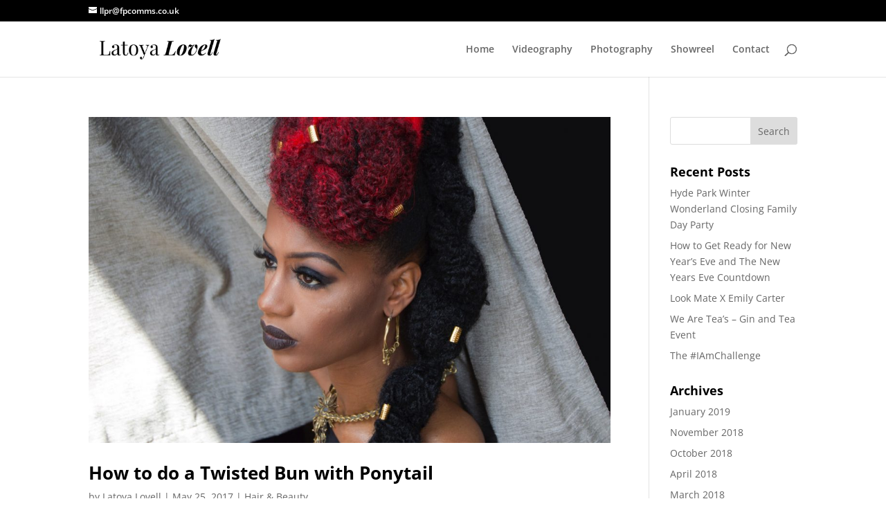

--- FILE ---
content_type: application/javascript
request_url: https://www.latoyalovell.com/wp-content/themes/Divi/js/scripts.min.js?ver=4.25.0
body_size: 70579
content:
/*! For license information please see scripts.min.js.LICENSE.txt */
!function(t){var e={};function n(i){if(e[i])return e[i].exports;var a=e[i]={i:i,l:!1,exports:{}};return t[i].call(a.exports,a,a.exports,n),a.l=!0,a.exports}n.m=t,n.c=e,n.d=function(t,e,i){n.o(t,e)||Object.defineProperty(t,e,{enumerable:!0,get:i})},n.r=function(t){"undefined"!=typeof Symbol&&Symbol.toStringTag&&Object.defineProperty(t,Symbol.toStringTag,{value:"Module"}),Object.defineProperty(t,"__esModule",{value:!0})},n.t=function(t,e){if(1&e&&(t=n(t)),8&e)return t;if(4&e&&"object"==typeof t&&t&&t.__esModule)return t;var i=Object.create(null);if(n.r(i),Object.defineProperty(i,"default",{enumerable:!0,value:t}),2&e&&"string"!=typeof t)for(var a in t)n.d(i,a,function(e){return t[e]}.bind(null,a));return i},n.n=function(t){var e=t&&t.__esModule?function(){return t.default}:function(){return t};return n.d(e,"a",e),e},n.o=function(t,e){return Object.prototype.hasOwnProperty.call(t,e)},n.p="",n(n.s=95)}([function(t,e,n){"use strict";n.d(e,"a",(function(){return a}));var i,a=window;try{i=!!window.top.document&&window.top}catch(t){i=!1}i&&i.__Cypress__?window.parent===i?a=window:a=window.parent:i&&(a=i,window.self)},function(t,e,n){var i=n(10),a=n(29),o=n(30),r=i?i.toStringTag:void 0;t.exports=function(t){return null==t?void 0===t?"[object Undefined]":"[object Null]":r&&r in Object(t)?a(t):o(t)}},function(t,e){var n=Array.isArray;t.exports=n},function(t,e){t.exports=function(t){return null!=t&&"object"==typeof t}},function(t,e,n){var i=n(14),a="object"==typeof self&&self&&self.Object===Object&&self,o=i||a||Function("return this")();t.exports=o},function(t,e,n){var i=n(1),a=n(3);t.exports=function(t){return"symbol"==typeof t||a(t)&&"[object Symbol]"==i(t)}},function(t,e,n){var i=n(18)(Object,"create");t.exports=i},function(t,e,n){var i=n(77);t.exports=function(t,e){for(var n=t.length;n--;)if(i(t[n][0],e))return n;return-1}},function(t,e,n){var i=n(83);t.exports=function(t,e){var n=t.__data__;return i(e)?n["string"==typeof e?"string":"hash"]:n.map}},function(t,e,n){var i=n(55);t.exports=function(t,e,n){var a=null==t?void 0:i(t,e);return void 0===a?n:a}},function(t,e,n){var i=n(4).Symbol;t.exports=i},function(t,e){t.exports=function(t){var e=typeof t;return null!=t&&("object"==e||"function"==e)}},function(t,e,n){var i=n(13),a=n(15);t.exports=function(t){return null!=t&&a(t.length)&&!i(t)}},function(t,e,n){var i=n(1),a=n(11);t.exports=function(t){if(!a(t))return!1;var e=i(t);return"[object Function]"==e||"[object GeneratorFunction]"==e||"[object AsyncFunction]"==e||"[object Proxy]"==e}},function(t,e,n){(function(e){var n="object"==typeof e&&e&&e.Object===Object&&e;t.exports=n}).call(this,n(28))},function(t,e){t.exports=function(t){return"number"==typeof t&&t>-1&&t%1==0&&t<=9007199254740991}},function(t,e){t.exports=function(t,e){for(var n=-1,i=null==t?0:t.length,a=Array(i);++n<i;)a[n]=e(t[n],n,t);return a}},function(t,e){t.exports=function(t){return t.webpackPolyfill||(t.deprecate=function(){},t.paths=[],t.children||(t.children=[]),Object.defineProperty(t,"loaded",{enumerable:!0,get:function(){return t.l}}),Object.defineProperty(t,"id",{enumerable:!0,get:function(){return t.i}}),t.webpackPolyfill=1),t}},function(t,e,n){var i=n(65),a=n(69);t.exports=function(t,e){var n=a(t,e);return i(n)?n:void 0}},function(t,e,n){var i=n(24),a=n(12),o=n(31),r=n(32),s=n(37),c=Math.max;t.exports=function(t,e,n,l){t=a(t)?t:s(t),n=n&&!l?r(n):0;var _=t.length;return n<0&&(n=c(_+n,0)),o(t)?n<=_&&t.indexOf(e,n)>-1:!!_&&i(t,e,n)>-1}},function(t,e){t.exports=jQuery},function(t,e){!function(){"use strict";function t(i){if(!i)throw new Error("No options passed to Waypoint constructor");if(!i.element)throw new Error("No element option passed to Waypoint constructor");if(!i.handler)throw new Error("No handler option passed to Waypoint constructor");this.key="waypoint-"+e,this.options=t.Adapter.extend({},t.defaults,i),this.element=this.options.element,this.adapter=new t.Adapter(this.element),this.callback=i.handler,this.axis=this.options.horizontal?"horizontal":"vertical",this.enabled=this.options.enabled,this.triggerPoint=null,this.group=t.Group.findOrCreate({name:this.options.group,axis:this.axis}),this.context=t.Context.findOrCreateByElement(this.options.context),t.offsetAliases[this.options.offset]&&(this.options.offset=t.offsetAliases[this.options.offset]),this.group.add(this),this.context.add(this),n[this.key]=this,e+=1}var e=0,n={};t.prototype.queueTrigger=function(t){this.group.queueTrigger(this,t)},t.prototype.trigger=function(t){this.enabled&&this.callback&&this.callback.apply(this,t)},t.prototype.destroy=function(){this.context.remove(this),this.group.remove(this),delete n[this.key]},t.prototype.disable=function(){return this.enabled=!1,this},t.prototype.enable=function(){return this.context.refresh(),this.enabled=!0,this},t.prototype.next=function(){return this.group.next(this)},t.prototype.previous=function(){return this.group.previous(this)},t.invokeAll=function(t){var e=[];for(var i in n)e.push(n[i]);for(var a=0,o=e.length;o>a;a++)e[a][t]()},t.destroyAll=function(){t.invokeAll("destroy")},t.disableAll=function(){t.invokeAll("disable")},t.enableAll=function(){t.invokeAll("enable")},t.refreshAll=function(){t.Context.refreshAll()},t.viewportHeight=function(){return window.innerHeight||document.documentElement.clientHeight},t.viewportWidth=function(){return document.documentElement.clientWidth},t.adapters=[],t.defaults={context:window,continuous:!0,enabled:!0,group:"default",horizontal:!1,offset:0},t.offsetAliases={"bottom-in-view":function(){return this.context.innerHeight()-this.adapter.outerHeight()},"right-in-view":function(){return this.context.innerWidth()-this.adapter.outerWidth()}},window.Waypoint=t}(),function(){"use strict";function t(t){window.setTimeout(t,1e3/60)}function e(t){this.element=t,this.Adapter=a.Adapter,this.adapter=new this.Adapter(t),this.key="waypoint-context-"+n,this.didScroll=!1,this.didResize=!1,this.oldScroll={x:this.adapter.scrollLeft(),y:this.adapter.scrollTop()},this.waypoints={vertical:{},horizontal:{}},t.waypointContextKey=this.key,i[t.waypointContextKey]=this,n+=1,this.createThrottledScrollHandler(),this.createThrottledResizeHandler()}var n=0,i={},a=window.Waypoint,o=window.onload;e.prototype.add=function(t){var e=t.options.horizontal?"horizontal":"vertical";this.waypoints[e][t.key]=t,this.refresh()},e.prototype.checkEmpty=function(){var t=this.Adapter.isEmptyObject(this.waypoints.horizontal),e=this.Adapter.isEmptyObject(this.waypoints.vertical);t&&e&&(this.adapter.off(".waypoints"),delete i[this.key])},e.prototype.createThrottledResizeHandler=function(){function t(){e.handleResize(),e.didResize=!1}var e=this;this.adapter.on("resize.waypoints",(function(){e.didResize||(e.didResize=!0,a.requestAnimationFrame(t))}))},e.prototype.createThrottledScrollHandler=function(){function t(){e.handleScroll(),e.didScroll=!1}var e=this;this.adapter.on("scroll.waypoints",(function(){(!e.didScroll||a.isTouch)&&(e.didScroll=!0,a.requestAnimationFrame(t))}))},e.prototype.handleResize=function(){a.Context.refreshAll()},e.prototype.handleScroll=function(){var t={},e={horizontal:{newScroll:this.adapter.scrollLeft(),oldScroll:this.oldScroll.x,forward:"right",backward:"left"},vertical:{newScroll:this.adapter.scrollTop(),oldScroll:this.oldScroll.y,forward:"down",backward:"up"}};for(var n in e){var i=e[n],a=i.newScroll>i.oldScroll?i.forward:i.backward;for(var o in this.waypoints[n]){var r=this.waypoints[n][o],s=i.oldScroll<r.triggerPoint,c=i.newScroll>=r.triggerPoint;(s&&c||!s&&!c)&&(r.queueTrigger(a),t[r.group.id]=r.group)}}for(var l in t)t[l].flushTriggers();this.oldScroll={x:e.horizontal.newScroll,y:e.vertical.newScroll}},e.prototype.innerHeight=function(){return this.element==this.element.window?a.viewportHeight():this.adapter.innerHeight()},e.prototype.remove=function(t){delete this.waypoints[t.axis][t.key],this.checkEmpty()},e.prototype.innerWidth=function(){return this.element==this.element.window?a.viewportWidth():this.adapter.innerWidth()},e.prototype.destroy=function(){var t=[];for(var e in this.waypoints)for(var n in this.waypoints[e])t.push(this.waypoints[e][n]);for(var i=0,a=t.length;a>i;i++)t[i].destroy()},e.prototype.refresh=function(){var t,e=this.element==this.element.window,n=e?void 0:this.adapter.offset(),i={};for(var o in this.handleScroll(),t={horizontal:{contextOffset:e?0:n.left,contextScroll:e?0:this.oldScroll.x,contextDimension:this.innerWidth(),oldScroll:this.oldScroll.x,forward:"right",backward:"left",offsetProp:"left"},vertical:{contextOffset:e?0:n.top,contextScroll:e?0:this.oldScroll.y,contextDimension:this.innerHeight(),oldScroll:this.oldScroll.y,forward:"down",backward:"up",offsetProp:"top"}}){var r=t[o];for(var s in this.waypoints[o]){var c,l,_,d,p=this.waypoints[o][s],u=p.options.offset,f=p.triggerPoint,h=0,b=null==f;p.element!==p.element.window&&(h=p.adapter.offset()[r.offsetProp]),"function"==typeof u?u=u.apply(p):"string"==typeof u&&(u=parseFloat(u),p.options.offset.indexOf("%")>-1&&(u=Math.ceil(r.contextDimension*u/100))),c=r.contextScroll-r.contextOffset,p.triggerPoint=h+c-u,l=f<r.oldScroll,_=p.triggerPoint>=r.oldScroll,d=!l&&!_,!b&&(l&&_)?(p.queueTrigger(r.backward),i[p.group.id]=p.group):(!b&&d||b&&r.oldScroll>=p.triggerPoint)&&(p.queueTrigger(r.forward),i[p.group.id]=p.group)}}return a.requestAnimationFrame((function(){for(var t in i)i[t].flushTriggers()})),this},e.findOrCreateByElement=function(t){return e.findByElement(t)||new e(t)},e.refreshAll=function(){for(var t in i)i[t].refresh()},e.findByElement=function(t){return i[t.waypointContextKey]},window.onload=function(){o&&o(),e.refreshAll()},a.requestAnimationFrame=function(e){(window.requestAnimationFrame||window.mozRequestAnimationFrame||window.webkitRequestAnimationFrame||t).call(window,e)},a.Context=e}(),function(){"use strict";function t(t,e){return t.triggerPoint-e.triggerPoint}function e(t,e){return e.triggerPoint-t.triggerPoint}function n(t){this.name=t.name,this.axis=t.axis,this.id=this.name+"-"+this.axis,this.waypoints=[],this.clearTriggerQueues(),i[this.axis][this.name]=this}var i={vertical:{},horizontal:{}},a=window.Waypoint;n.prototype.add=function(t){this.waypoints.push(t)},n.prototype.clearTriggerQueues=function(){this.triggerQueues={up:[],down:[],left:[],right:[]}},n.prototype.flushTriggers=function(){for(var n in this.triggerQueues){var i=this.triggerQueues[n],a="up"===n||"left"===n;i.sort(a?e:t);for(var o=0,r=i.length;r>o;o+=1){var s=i[o];(s.options.continuous||o===i.length-1)&&s.trigger([n])}}this.clearTriggerQueues()},n.prototype.next=function(e){this.waypoints.sort(t);var n=a.Adapter.inArray(e,this.waypoints);return n===this.waypoints.length-1?null:this.waypoints[n+1]},n.prototype.previous=function(e){this.waypoints.sort(t);var n=a.Adapter.inArray(e,this.waypoints);return n?this.waypoints[n-1]:null},n.prototype.queueTrigger=function(t,e){this.triggerQueues[e].push(t)},n.prototype.remove=function(t){var e=a.Adapter.inArray(t,this.waypoints);e>-1&&this.waypoints.splice(e,1)},n.prototype.first=function(){return this.waypoints[0]},n.prototype.last=function(){return this.waypoints[this.waypoints.length-1]},n.findOrCreate=function(t){return i[t.axis][t.name]||new n(t)},a.Group=n}(),function(){"use strict";function t(t){this.$element=e(t)}var e=window.jQuery,n=window.Waypoint;e.each(["innerHeight","innerWidth","off","offset","on","outerHeight","outerWidth","scrollLeft","scrollTop"],(function(e,n){t.prototype[n]=function(){var t=Array.prototype.slice.call(arguments);return this.$element[n].apply(this.$element,t)}})),e.each(["extend","inArray","isEmptyObject"],(function(n,i){t[i]=e[i]})),n.adapters.push({name:"jquery",Adapter:t}),n.Adapter=t}(),function(){"use strict";function t(t){return function(){var n=[],i=arguments[0];return"function"==typeof arguments[0]&&((i=t.extend({},arguments[1])).handler=arguments[0]),this.each((function(){var a=t.extend({},i,{element:this});"string"==typeof a.context&&(a.context=t(this).closest(a.context)[0]),n.push(new e(a))})),n}}var e=window.Waypoint;window.jQuery&&(window.jQuery.fn.waypoint=t(window.jQuery)),window.Zepto&&(window.Zepto.fn.waypoint=t(window.Zepto))}()},function(t,e){function n(t){return(n="function"==typeof Symbol&&"symbol"==typeof Symbol.iterator?function(t){return typeof t}:function(t){return t&&"function"==typeof Symbol&&t.constructor===Symbol&&t!==Symbol.prototype?"symbol":typeof t})(t)}!function(t,e){for(var n in e)t[n]=e[n]}(window,function(t){var e={};function i(n){if(e[n])return e[n].exports;var a=e[n]={i:n,l:!1,exports:{}};return t[n].call(a.exports,a,a.exports,i),a.l=!0,a.exports}return i.m=t,i.c=e,i.d=function(t,e,n){i.o(t,e)||Object.defineProperty(t,e,{enumerable:!0,get:n})},i.r=function(t){"undefined"!=typeof Symbol&&Symbol.toStringTag&&Object.defineProperty(t,Symbol.toStringTag,{value:"Module"}),Object.defineProperty(t,"__esModule",{value:!0})},i.t=function(t,e){if(1&e&&(t=i(t)),8&e)return t;if(4&e&&"object"==n(t)&&t&&t.__esModule)return t;var a=Object.create(null);if(i.r(a),Object.defineProperty(a,"default",{enumerable:!0,value:t}),2&e&&"string"!=typeof t)for(var o in t)i.d(a,o,function(e){return t[e]}.bind(null,o));return a},i.n=function(t){var e=t&&t.__esModule?function(){return t.default}:function(){return t};return i.d(e,"a",e),e},i.o=function(t,e){return Object.prototype.hasOwnProperty.call(t,e)},i.p="/",i(i.s=1461)}({1:function(t,e,n){var i=n(92);t.exports=function(t,e,n){var a=null==t?void 0:i(t,e);return void 0===a?n:a}},100:function(t,e,n){var i=n(227),a=n(239),o=n(241),r=n(242),s=n(243);function c(t){var e=-1,n=null==t?0:t.length;for(this.clear();++e<n;){var i=t[e];this.set(i[0],i[1])}}c.prototype.clear=i,c.prototype.delete=a,c.prototype.get=o,c.prototype.has=r,c.prototype.set=s,t.exports=c},101:function(t,e,n){var i=n(149),a=n(207),o=n(257);t.exports=function(t,e,n){return e==e?o(t,e,n):i(t,a,n)}},106:function(t,e,i){(function(t){var a=i(138),o=e&&!e.nodeType&&e,r=o&&"object"==n(t)&&t&&!t.nodeType&&t,s=r&&r.exports===o&&a.process,c=function(){try{return r&&r.require&&r.require("util").types||s&&s.binding&&s.binding("util")}catch(t){}}();t.exports=c}).call(this,i(95)(t))},107:function(t,e,n){var i=n(76),a=n(245),o=n(246),r=n(247),s=n(248),c=n(249);function l(t){var e=this.__data__=new i(t);this.size=e.size}l.prototype.clear=a,l.prototype.delete=o,l.prototype.get=r,l.prototype.has=s,l.prototype.set=c,t.exports=l},110:function(t,e,n){var i=n(51);t.exports=function(t){return"function"==typeof t?t:i}},111:function(t,e,i){var a=i(4),o=i(53),r=/\.|\[(?:[^[\]]*|(["'])(?:(?!\1)[^\\]|\\.)*?\1)\]/,s=/^\w*$/;t.exports=function(t,e){if(a(t))return!1;var i=n(t);return!("number"!=i&&"symbol"!=i&&"boolean"!=i&&null!=t&&!o(t))||s.test(t)||!r.test(t)||null!=e&&t in Object(e)}},116:function(t,e,n){var i=n(188),a=n(12),o=n(53),r=/^[-+]0x[0-9a-f]+$/i,s=/^0b[01]+$/i,c=/^0o[0-7]+$/i,l=parseInt;t.exports=function(t){if("number"==typeof t)return t;if(o(t))return NaN;if(a(t)){var e="function"==typeof t.valueOf?t.valueOf():t;t=a(e)?e+"":e}if("string"!=typeof t)return 0===t?t:+t;t=i(t);var n=s.test(t);return n||c.test(t)?l(t.slice(2),n?2:8):r.test(t)?NaN:+t}},117:function(t,e,n){var i=n(89),a=n(217),o=Object.prototype.hasOwnProperty;t.exports=function(t){if(!i(t))return a(t);var e=[];for(var n in Object(t))o.call(t,n)&&"constructor"!=n&&e.push(n);return e}},118:function(t,e,n){var i=n(250),a=n(30);t.exports=function t(e,n,o,r,s){return e===n||(null==e||null==n||!a(e)&&!a(n)?e!=e&&n!=n:i(e,n,o,r,t,s))}},119:function(t,e){t.exports=function(t,e){for(var n=-1,i=e.length,a=t.length;++n<i;)t[a+n]=e[n];return t}},12:function(t,e){t.exports=function(t){var e=n(t);return null!=t&&("object"==e||"function"==e)}},120:function(t,e){t.exports=function(t,e){for(var n=-1,i=null==t?0:t.length,a=0,o=[];++n<i;){var r=t[n];e(r,n,t)&&(o[a++]=r)}return o}},126:function(t,e,n){var i=n(161),a=n(17);t.exports=function(t,e){return t&&i(t,e,a)}},129:function(t,e){t.exports=function(t){var e=-1,n=Array(t.size);return t.forEach((function(t){n[++e]=t})),n}},138:function(t,e,i){(function(e){var i="object"==n(e)&&e&&e.Object===Object&&e;t.exports=i}).call(this,i(88))},139:function(t,e){var n=Function.prototype.toString;t.exports=function(t){if(null!=t){try{return n.call(t)}catch(t){}try{return t+""}catch(t){}}return""}},140:function(t,e,n){var i=n(147),a=n(173),o=n(148);t.exports=function(t,e,n,r,s,c){var l=1&n,_=t.length,d=e.length;if(_!=d&&!(l&&d>_))return!1;var p=c.get(t),u=c.get(e);if(p&&u)return p==e&&u==t;var f=-1,h=!0,b=2&n?new i:void 0;for(c.set(t,e),c.set(e,t);++f<_;){var v=t[f],m=e[f];if(r)var g=l?r(m,v,f,e,t,c):r(v,m,f,t,e,c);if(void 0!==g){if(g)continue;h=!1;break}if(b){if(!a(e,(function(t,e){if(!o(b,e)&&(v===t||s(v,t,n,r,c)))return b.push(e)}))){h=!1;break}}else if(v!==m&&!s(v,m,n,r,c)){h=!1;break}}return c.delete(t),c.delete(e),h}},141:function(t,e,n){var i=n(120),a=n(163),o=Object.prototype.propertyIsEnumerable,r=Object.getOwnPropertySymbols,s=r?function(t){return null==t?[]:(t=Object(t),i(r(t),(function(e){return o.call(t,e)})))}:a;t.exports=s},146:function(t,e,n){var i=n(100);function a(t,e){if("function"!=typeof t||null!=e&&"function"!=typeof e)throw new TypeError("Expected a function");var n=function n(){var i=arguments,a=e?e.apply(this,i):i[0],o=n.cache;if(o.has(a))return o.get(a);var r=t.apply(this,i);return n.cache=o.set(a,r)||o,r};return n.cache=new(a.Cache||i),n}a.Cache=i,t.exports=a},1461:function(t,e,n){"use strict";(function(t){var e=n(354),i=n(353),a=n(1462);!function(n){var o=n("body").hasClass("et-block-layout-preview"),r=n(".et-l--header").first(),s=0;if(window.et_pb_debounce=function(t,e,n){var i,a,o,r,s,c=Date.now||(new Date).getTime(),l=function l(){var _=c-r;_<e&&_>=0?i=setTimeout(l,e-_):(i=null,n||(s=t.apply(o,a),i||(o=a=null)))};return function(){o=this,a=arguments,r=c;var _=n&&!i;return i||(i=setTimeout(l,e)),_&&(s=t.apply(o,a),o=a=null),s}},r.length){var c=r.find(".et_builder_inner_content").children(".et_pb_section--fixed"),l=et_pb_debounce((function(t){s=0,n.each(c,(function(t,e){var i=n(e).outerHeight(!0);s+=i;var a=n(e).offset().top;a<0&&Math.abs(a)>s?s=0:a<0&&(s+=a)}))}),300);n(window).on("resize",l)}window.et_pb_smooth_scroll=function(t,e,i,o){var c=t.offset().top,l=n(window).width(),_=0,d=0,p="",u="",f=r.find(".et_pb_section");if(!(0,a.isTargetStickyState)(t)){_=n("body").hasClass("et_fixed_nav")&&l>980?(n("#top-header").outerHeight()||0)+(n("#main-header").outerHeight()||0)-1:0,n("#wpadminbar").length&&l>600&&(_+=n("#wpadminbar").outerHeight()||0),r.length&&(f.hasClass("et_pb_section--fixed")&&(p=Math.ceil(parseFloat(f.css("left"))),u=Math.ceil(parseFloat(f.css("right"))),l<980&&(_+=90)),0===p+u&&(_+=s));var h=(0,a.getClosestStickyModuleOffsetTop)(t);h&&(_+=h),d=e?0:Math.round(c)-_,void 0===o&&(o="swing"),n("html, body").animate({scrollTop:d},i,o)}},window.et_pb_form_placeholders_init=function(e){e.find('input:text, input[type="email"], input[type="url"], textarea').each((function(e,n){var i=t(n),a=i.siblings("label"),o=i.siblings("label").text();a.length&&(a.hide(),i.siblings("span.required")&&(o+=i.siblings("span.required").text(),i.siblings("span.required").hide()),i.val(o))})).on("focus",(function(){var e=t(this).siblings("label").text();t(this).siblings("span.required").length&&(e+=t(this).siblings("span.required").text()),t(this).val()===e&&t(this).val("")})).on("blur",(function(){var e=t(this).siblings("label").text();t(this).siblings("span.required").length&&(e+=t(this).siblings("span.required").text()),""===t(this).val()&&t(this).val(e)}))},window.et_duplicate_menu=function(t,e,a,o,r){e.each((function(){var e,s=n(this);if(!s.find("#".concat(a)).length&&(""!==t&&t.clone().attr("id",a).removeClass().attr("class",o).appendTo(s),(e=s.find("> ul")).find(".menu_slide").remove(),e.find(".et_pb_menu__logo-slot").remove(),e.find("li").first().addClass("et_first_mobile_item"),e.find("a").on("click",(function(){n(this).parents(".et_mobile_menu").siblings(".mobile_menu_bar").trigger("click")})),"no_click_event"!==r)){i.isBuilder&&s.off("click");var c=s.closest(".et_pb_section"),l=s.closest(".et_pb_row"),_="0px"!==c.css("border-radius"),d="0px"!==l.css("border-radius");s.on("click",".mobile_menu_bar",(function(){return n(".mobile_nav.opened .mobile_menu_bar").not(n(this)).trigger("click"),s.hasClass("closed")?(s.removeClass("closed").addClass("opened"),(_||d)&&(c.css("overflow","visible"),l.css("overflow","visible")),e.stop().slideDown(500)):(s.removeClass("opened").addClass("closed"),e.stop().slideUp(500),(_||d)&&setTimeout((function(){c.css("overflow","hidden"),l.css("overflow","hidden")}),500)),!1}))}})),n("#mobile_menu .centered-inline-logo-wrap").remove()},window.et_pb_remove_placeholder_text=function(e){e.find("input:text, textarea").each((function(e,n){var i=t(n),a=i.siblings("label");i.siblings("label").text(),a.length&&a.is(":hidden")&&a.text()==i.val()&&i.val("")}))},window.et_fix_fullscreen_section=function(){var t=n(o?e.top_window:window);n("section.et_pb_fullscreen").each((function(){var e=n(this);et_calc_fullscreen_section.bind(e),t.on("resize",et_calc_fullscreen_section.bind(e))}))},window.et_bar_counters_init=function(t){t.length&&t.css({width:"".concat(parseFloat(t.attr("data-width")),"%")})},window.et_fix_pricing_currency_position=function(t){setTimeout((function(){var e=void 0!==t?t:n(".et_pb_pricing_table");e.length&&e.each((function(){var t=n(this).find(".et_pb_et_price"),e=!!t.length&&t.find(".et_pb_dollar_sign"),i=!!t.length&&t.find(".et_pb_sum");e&&i&&e.css({marginLeft:"".concat(-e.width(),"px")})}))}),1)},window.et_pb_set_responsive_grid=function(t,e){setTimeout((function(){var i=t.innerWidth(),a=t.find(e),o=a.outerWidth(!0),r=o-a.outerWidth(),s=Math.round((i+r)/o),c=1,l=1,_=n();if(a.removeClass("last_in_row first_in_row on_last_row"),a.filter(":visible").each((function(){var t=n(this);t.hasClass("inactive")||(l===c?(t.addClass("first_in_row"),_=t):0==c%s&&(t.addClass("last_in_row"),l=c+1),c++)})),_.length){var d=_.parents(".et_pb_module");if(d.is(":last-child")){var p=_.parents(".et_pb_column")[0];n(p).find(".et_pb_grid_item").removeClass("on_last_row");var u=d.find(".et_pb_gallery_pagination");0===u.length&&(u=d.find(".et_pb_portofolio_pagination")),(0===u.length||u.length>0&&!u.is(":visible"))&&(s>1&&_.addClass("on_last_row"),_.nextAll().addClass("on_last_row"))}}}),1)},window.et_pb_set_tabs_height=function(t){void 0===t&&(t=n(".et_pb_tabs")),t.length&&t.each((function(){var t=n(this).find(".et_pb_tabs_controls"),e=t.find("li"),i=0,a=n(this).parents(".et_pb_column_1_3, .et_pb_column_1_4, .et_pb_column_3_8").length>0,o=parseFloat(n(window).width())<768,r=a||o;r&&n(this).addClass("et_pb_tabs_vertically_stacked"),e.length&&(t.children("li").removeAttr("style"),e.each((function(){var t=n(this).outerHeight();r||t>i&&(i=t)}))),0!==i&&t.children("li").css("height","".concat(i,"px"))}))},window.et_pb_box_shadow_apply_overlay=function(t){void 0!==document.body.style.pointerEvents&&(void 0===document.documentMode||document.documentMode>=11)?n(t).each((function(){n(this).children(".box-shadow-overlay").length||n(this).addClass("has-box-shadow-overlay").prepend('<div class="box-shadow-overlay"></div>')})):n(t).addClass(".et-box-shadow-no-overlay")},window.et_pb_init_nav_menu=function(t){t.each((function(){var t=n(this);t.data("et-is-menu-ready")||(t.find("li").on("mouseenter",(function(){window.et_pb_toggle_nav_menu(n(this),"open")})).on("mouseleave",(function(){window.et_pb_toggle_nav_menu(n(this),"close",0)})),n("body").on("touchend",(function(t){n(t.target).closest("ul.nav, ul.menu").length<1&&n(".et-hover").length>0&&window.et_pb_toggle_nav_menu(n(".et-hover"),"close")})),t.find("li.menu-item-has-children").on("touchend",(function(t){var e=n(t.target).closest(".menu-item");if(e.hasClass("menu-item-has-children")){var i=n(this),a=e.closest(".mega-menu-parent.et-touch-hover").length>0;if(i.hasClass("et-touch-hover")||a)void 0!==i.find(">a").attr("href")&&(window.location=i.find(">a").attr("href"));else{var o=n(t.target),r=o.closest(".menu-item").siblings(".et-touch-hover");if(o.closest(".et-touch-hover").length<1&&window.et_pb_toggle_nav_menu(n(".et-hover"),"close",0),i.addClass("et-touch-hover"),r.length>0){var s=r.find(".et-touch-hover");window.et_pb_toggle_nav_menu(r,"close"),window.et_pb_toggle_nav_menu(s,"close")}window.et_pb_toggle_nav_menu(i,"open")}t.preventDefault(),t.stopPropagation()}})),t.find("li.mega-menu").each((function(){var t=n(this),e=t.children("ul").children("li").length;e<4&&t.addClass("mega-menu-parent mega-menu-parent-".concat(e))})),t.data("et-is-menu-ready","ready"))}))},window.et_pb_toggle_nav_menu=function(t,e,n){if("open"===e)t.closest("li.mega-menu").length&&!t.hasClass("mega-menu")||(t.addClass("et-show-dropdown"),t.removeClass("et-hover").addClass("et-hover"));else{var i=void 0!==n?n:200;t.removeClass("et-show-dropdown"),t.removeClass("et-touch-hover"),setTimeout((function(){t.hasClass("et-show-dropdown")||t.removeClass("et-hover")}),i)}},window.et_pb_apply_sticky_image_effect=function(t){var e=t.closest(".et_pb_row"),n=e.closest(".et_pb_section"),i=t.closest(".et_pb_column"),a="et_pb_section_sticky",o="et_pb_section_sticky_mobile",r=n.children(".et_pb_row").last(),s=e.children(".et_pb_column").last(),c=i.children(".et_pb_module").last();return!e.is(r)||(r.addClass("et-last-child"),!t.is(c)||(n.hasClass(a)||n.addClass(a),i.addClass("et_pb_row_sticky"),void(!n.hasClass(o)&&i.is(s)&&n.addClass(o))))},window.et_pb_menu_inject_inline_centered_logo=function(t){var e=n(t).find("nav > ul > li"),i=Math.round(e.length/2),a=window.et_pb_menu_inject_item(t,i,!0);return a&&n(a).addClass("et_pb_menu__logo-slot"),a},window.et_pb_menu_inject_item=function(t,e,i){i=void 0===i||i,e=Math.max(e,0);var a=n(t).find("nav > ul").first();if(0===a.length)return null;var o=a.find("> li"),r=n("<li></li>");if(0===o.length)a.append(r);else{var s=i?"before":"after",c=i?o.eq(e):o.eq(o.length-1-e);0===c.length&&(s=i?"after":"before",c=i?o.last():o.first()),c[s](r)}return r.get(0)},window.et_pb_reposition_menu_module_dropdowns=et_pb_debounce((function(t){n(t||".et_pb_menu, .et_pb_fullwidth_menu").each((function(){var t=n(this).find(".et_pb_row").first();if(0===t.length)return!0;var e=t.offset().top,i=n(this).attr("class").replace(/^.*?(et_pb(?:_fullwidth)?_menu_\d+[^\s]*).*$/i,"$1"),a=n(this).find(".et_pb_menu__menu ul").first().hasClass("upwards"),o="";n(this).find(".et_pb_menu__menu > nav > ul > li.mega-menu.menu-item-has-children").each((function(){var r=n(this),s=r.attr("class").replace(/^.*?(menu-item-\d+).*$/i,"$1"),c=".".concat(i," li.").concat(s," > .sub-menu");if(a){var l=Math.floor(e+t.outerHeight()-r.offset().top)-1;o+="".concat(c,"{ bottom: ").concat(l.toString(),"px !important; }")}else l=Math.floor(r.offset().top+r.outerHeight()-e)-1,o+="".concat(c,"{ top: ").concat(l.toString(),"px !important; }")}));var r=n("style.et-menu-style-".concat(i)).first();0===r.length&&((r=n("<style></style>")).addClass("et-menu-style"),r.addClass("et-menu-style-".concat(i)),r.appendTo(n("head")));var s=r.html();o!==s&&r.html(o)}))}),200)}(t)}).call(this,n(8))},1462:function(t,e,n){"use strict";Object.defineProperty(e,"__esModule",{value:!0}),e.trimTransitionValue=e.isTargetStickyState=e.getStickyStyles=e.getLimitSelector=e.getLimit=e.getClosestStickyModuleOffsetTop=e.filterInvalidModules=void 0;var i=p(n(64)),a=p(n(9)),o=p(n(1)),r=p(n(159)),s=p(n(7)),c=p(n(5)),l=p(n(37)),_=p(n(8)),d=n(353);function p(t){return t&&t.__esModule?t:{default:t}}function u(t,e){var n=Object.keys(t);if(Object.getOwnPropertySymbols){var i=Object.getOwnPropertySymbols(t);e&&(i=i.filter((function(e){return Object.getOwnPropertyDescriptor(t,e).enumerable}))),n.push.apply(n,i)}return n}function f(t){for(var e=1;e<arguments.length;e++){var n=null!=arguments[e]?arguments[e]:{};e%2?u(Object(n),!0).forEach((function(e){h(t,e,n[e])})):Object.getOwnPropertyDescriptors?Object.defineProperties(t,Object.getOwnPropertyDescriptors(n)):u(Object(n)).forEach((function(e){Object.defineProperty(t,e,Object.getOwnPropertyDescriptor(n,e))}))}return t}function h(t,e,n){return e in t?Object.defineProperty(t,e,{value:n,enumerable:!0,configurable:!0,writable:!0}):t[e]=n,t}e.getLimit=function(t,e){if(!(0,s.default)(["body","section","row","column"],e))return!1;var n=b(t,e);if(!n)return!1;var i=n.outerHeight(),a=n.outerWidth();return{limit:e,height:i,width:a,offsets:(0,d.getOffsets)(n,a,i)}};var b=function(t,e){var n=!1;switch(e){case"body":n=".et_builder_inner_content";break;case"section":n=".et_pb_section";break;case"row":n=".et_pb_row";break;case"column":n=".et_pb_column"}return!!n&&t.closest(n)};e.getLimitSelector=b,e.filterInvalidModules=function(t){var e=arguments.length>1&&void 0!==arguments[1]?arguments[1]:{},n={};return(0,a.default)(t,(function(t,i){(0,_.default)(t.selector).parents(".et_pb_sticky_module").length>0||(!(0,c.default)(e)&&e[i]?n[i]=f(f({},e[i]),t):n[i]=t)})),n},e.getStickyStyles=function(t,e,n){var i=e.clone().addClass("et_pb_sticky et_pb_sticky_style_dom").attr({"data-sticky-style-dom-id":t,style:""}).css({opacity:0,transition:"none",animation:"none"});i.find("img").each((function(t){var n=(0,_.default)(this),i=e.find("img").eq(t),a=(0,o.default)(i,[0,"naturalWidth"],e.find("img").eq(t).outerWidth()),r=(0,o.default)(i,[0,"naturalHeight"],e.find("img").eq(t).outerHeight());n.attr({scrset:"",src:'data:image/svg+xml;utf8,<svg xmlns="http://www.w3.org/2000/svg" width="'.concat(a,'" height="').concat(r,'"><rect width="').concat(a,'" height="').concat(r,'" /></svg>')})})),e.after(i);var a=function(t){var a="margin".concat(t),o=e.hasClass("et_pb_sticky")?n:e;return parseFloat(i.css(a))-parseFloat(o.css(a))},r=e.parent().hasClass("et_pb_equal_columns");r&&(e.hide(),n.hide());var s={height:i.outerHeight(),width:i.outerWidth(),marginRight:a("Right"),marginLeft:a("Left"),padding:i.css("padding")};return r&&(e.show(),n.show()),(0,_.default)('.et_pb_sticky_style_dom[data-sticky-style-dom-id="'.concat(t,'"]')).remove(),s},e.trimTransitionValue=function(t,e){(0,l.default)(t)||(t="");var n=t.split(", "),a=(0,i.default)(n,(function(t){return!(0,s.default)(e,(0,r.default)(t.split(" ")))}));return(0,c.default)(a)?"none":a.join(", ")},e.getClosestStickyModuleOffsetTop=function(t){var e=t.offset();e.right=e.left+t.outerWidth();var n=null,i=0,r=(0,o.default)(window.ET_FE,"stores.sticky.modules",{});if((0,a.default)(r,(function(i){if((0,s.default)(["top_bottom","top"],i.position)&&!t.is((0,o.default)(i,"selector"))&&!((0,o.default)(i,"offsets.right",0)<e.left||(0,o.default)(i,"offsets.left",0)>e.right||(0,o.default)(i,"offsets.top",0)>e.top)){var a=(0,o.default)(i,"bottomLimitSettings.offsets.bottom");a&&a<e.top||(n=i)}})),(0,o.default)(n,"topOffsetModules",!1)){(0,a.default)((0,o.default)(n,"topOffsetModules",[]),(function(t){var e=(0,o.default)(r,[t,"heightSticky"],(0,o.default)(r,[t,"height"],0));i+=e}));var c=(0,o.default)(r,[n.id,"heightSticky"],(0,o.default)(r,[n.id,"height"],0));i+=c}return i},e.isTargetStickyState=function(t){var e=(0,o.default)(window.ET_FE,"stores.sticky.modules",{}),n=!1;return(0,a.default)(e,(function(e){var i=t.is((0,o.default)(e,"selector")),a=e.isSticky,r=e.isPaused;if(i&&a&&!r)return n=!0,!1})),n}},147:function(t,e,n){var i=n(100),a=n(251),o=n(252);function r(t){var e=-1,n=null==t?0:t.length;for(this.__data__=new i;++e<n;)this.add(t[e])}r.prototype.add=r.prototype.push=a,r.prototype.has=o,t.exports=r},148:function(t,e){t.exports=function(t,e){return t.has(e)}},149:function(t,e){t.exports=function(t,e,n,i){for(var a=t.length,o=n+(i?1:-1);i?o--:++o<a;)if(e(t[o],o,t))return o;return-1}},150:function(t,e,n){var i=n(116);t.exports=function(t){return t?(t=i(t))===1/0||t===-1/0?17976931348623157e292*(t<0?-1:1):t==t?t:0:0===t?t:0}},159:function(t,e){t.exports=function(t){return t&&t.length?t[0]:void 0}},161:function(t,e,n){var i=n(203)();t.exports=i},162:function(t,e,n){var i=n(187),a=n(80),o=n(4),r=n(73),s=n(71),c=n(82),l=Object.prototype.hasOwnProperty;t.exports=function(t,e){var n=o(t),_=!n&&a(t),d=!n&&!_&&r(t),p=!n&&!_&&!d&&c(t),u=n||_||d||p,f=u?i(t.length,String):[],h=f.length;for(var b in t)!e&&!l.call(t,b)||u&&("length"==b||d&&("offset"==b||"parent"==b)||p&&("buffer"==b||"byteLength"==b||"byteOffset"==b)||s(b,h))||f.push(b);return f}},163:function(t,e){t.exports=function(){return[]}},169:function(t,e){t.exports=function(t,e){return function(n){return t(e(n))}}},17:function(t,e,n){var i=n(162),a=n(117),o=n(38);t.exports=function(t){return o(t)?i(t):a(t)}},170:function(t,e,n){var i=n(44)(n(23),"Set");t.exports=i},171:function(t,e,n){var i=n(44)(n(23),"WeakMap");t.exports=i},172:function(t,e,n){var i=n(226),a=/[^.[\]]+|\[(?:(-?\d+(?:\.\d+)?)|(["'])((?:(?!\2)[^\\]|\\.)*?)\2)\]|(?=(?:\.|\[\])(?:\.|\[\]|$))/g,o=/\\(\\)?/g,r=i((function(t){var e=[];return 46===t.charCodeAt(0)&&e.push(""),t.replace(a,(function(t,n,i,a){e.push(i?a.replace(o,"$1"):n||t)})),e}));t.exports=r},173:function(t,e){t.exports=function(t,e){for(var n=-1,i=null==t?0:t.length;++n<i;)if(e(t[n],n,t))return!0;return!1}},174:function(t,e,n){var i=n(23).Uint8Array;t.exports=i},175:function(t,e){t.exports=function(t){var e=-1,n=Array(t.size);return t.forEach((function(t,i){n[++e]=[i,t]})),n}},176:function(t,e,n){var i=n(177),a=n(141),o=n(17);t.exports=function(t){return i(t,o,a)}},177:function(t,e,n){var i=n(119),a=n(4);t.exports=function(t,e,n){var o=e(t);return a(t)?o:i(o,n(t))}},178:function(t,e,n){var i=n(12);t.exports=function(t){return t==t&&!i(t)}},179:function(t,e){t.exports=function(t,e){return function(n){return null!=n&&n[t]===e&&(void 0!==e||t in Object(n))}}},186:function(t,e){t.exports=function(){return!1}},187:function(t,e){t.exports=function(t,e){for(var n=-1,i=Array(t);++n<t;)i[n]=e(n);return i}},188:function(t,e,n){var i=n(189),a=/^\s+/;t.exports=function(t){return t?t.slice(0,i(t)+1).replace(a,""):t}},189:function(t,e){var n=/\s/;t.exports=function(t){for(var e=t.length;e--&&n.test(t.charAt(e)););return e}},190:function(t,e,n){var i=n(45);t.exports=function(t,e){return i(e,(function(e){return t[e]}))}},201:function(t,e,n){var i=n(35),a=n(221),o=n(12),r=n(139),s=/^\[object .+?Constructor\]$/,c=Function.prototype,l=Object.prototype,_=c.toString,d=l.hasOwnProperty,p=RegExp("^"+_.call(d).replace(/[\\^$.*+?()[\]{}|]/g,"\\$&").replace(/hasOwnProperty|(function).*?(?=\\\()| for .+?(?=\\\])/g,"$1.*?")+"$");t.exports=function(t){return!(!o(t)||a(t))&&(i(t)?p:s).test(r(t))}},202:function(t,e,n){var i=n(23)["__core-js_shared__"];t.exports=i},203:function(t,e){t.exports=function(t){return function(e,n,i){for(var a=-1,o=Object(e),r=i(e),s=r.length;s--;){var c=r[t?s:++a];if(!1===n(o[c],c,o))break}return e}}},204:function(t,e,n){var i=n(38);t.exports=function(t,e){return function(n,a){if(null==n)return n;if(!i(n))return t(n,a);for(var o=n.length,r=e?o:-1,s=Object(n);(e?r--:++r<o)&&!1!==a(s[r],r,s););return n}}},205:function(t,e,n){var i=n(74),a=n(80),o=n(4),r=n(71),s=n(98),c=n(52);t.exports=function(t,e,n){for(var l=-1,_=(e=i(e,t)).length,d=!1;++l<_;){var p=c(e[l]);if(!(d=null!=t&&n(t,p)))break;t=t[p]}return d||++l!=_?d:!!(_=null==t?0:t.length)&&s(_)&&r(p,_)&&(o(t)||a(t))}},206:function(t,e,n){var i=n(287),a=n(205);t.exports=function(t,e){return null!=t&&a(t,e,i)}},207:function(t,e){t.exports=function(t){return t!=t}},217:function(t,e,n){var i=n(169)(Object.keys,Object);t.exports=i},218:function(t,e,n){var i=n(44)(n(23),"DataView");t.exports=i},219:function(t,e,n){var i=n(59),a=Object.prototype,o=a.hasOwnProperty,r=a.toString,s=i?i.toStringTag:void 0;t.exports=function(t){var e=o.call(t,s),n=t[s];try{t[s]=void 0;var i=!0}catch(t){}var a=r.call(t);return i&&(e?t[s]=n:delete t[s]),a}},220:function(t,e){var n=Object.prototype.toString;t.exports=function(t){return n.call(t)}},221:function(t,e,n){var i,a=n(202),o=(i=/[^.]+$/.exec(a&&a.keys&&a.keys.IE_PROTO||""))?"Symbol(src)_1."+i:"";t.exports=function(t){return!!o&&o in t}},222:function(t,e){t.exports=function(t,e){return null==t?void 0:t[e]}},223:function(t,e,n){var i=n(44)(n(23),"Promise");t.exports=i},224:function(t,e,n){var i=n(36),a=n(30);t.exports=function(t){return a(t)&&"[object Arguments]"==i(t)}},225:function(t,e,n){var i=n(36),a=n(98),o=n(30),r={};r["[object Float32Array]"]=r["[object Float64Array]"]=r["[object Int8Array]"]=r["[object Int16Array]"]=r["[object Int32Array]"]=r["[object Uint8Array]"]=r["[object Uint8ClampedArray]"]=r["[object Uint16Array]"]=r["[object Uint32Array]"]=!0,r["[object Arguments]"]=r["[object Array]"]=r["[object ArrayBuffer]"]=r["[object Boolean]"]=r["[object DataView]"]=r["[object Date]"]=r["[object Error]"]=r["[object Function]"]=r["[object Map]"]=r["[object Number]"]=r["[object Object]"]=r["[object RegExp]"]=r["[object Set]"]=r["[object String]"]=r["[object WeakMap]"]=!1,t.exports=function(t){return o(t)&&a(t.length)&&!!r[i(t)]}},226:function(t,e,n){var i=n(146);t.exports=function(t){var e=i(t,(function(t){return 500===n.size&&n.clear(),t})),n=e.cache;return e}},227:function(t,e,n){var i=n(228),a=n(76),o=n(97);t.exports=function(){this.size=0,this.__data__={hash:new i,map:new(o||a),string:new i}}},228:function(t,e,n){var i=n(229),a=n(230),o=n(231),r=n(232),s=n(233);function c(t){var e=-1,n=null==t?0:t.length;for(this.clear();++e<n;){var i=t[e];this.set(i[0],i[1])}}c.prototype.clear=i,c.prototype.delete=a,c.prototype.get=o,c.prototype.has=r,c.prototype.set=s,t.exports=c},229:function(t,e,n){var i=n(75);t.exports=function(){this.__data__=i?i(null):{},this.size=0}},23:function(t,e,i){var a=i(138),o="object"==("undefined"==typeof self?"undefined":n(self))&&self&&self.Object===Object&&self,r=a||o||Function("return this")();t.exports=r},230:function(t,e){t.exports=function(t){var e=this.has(t)&&delete this.__data__[t];return this.size-=e?1:0,e}},231:function(t,e,n){var i=n(75),a=Object.prototype.hasOwnProperty;t.exports=function(t){var e=this.__data__;if(i){var n=e[t];return"__lodash_hash_undefined__"===n?void 0:n}return a.call(e,t)?e[t]:void 0}},232:function(t,e,n){var i=n(75),a=Object.prototype.hasOwnProperty;t.exports=function(t){var e=this.__data__;return i?void 0!==e[t]:a.call(e,t)}},233:function(t,e,n){var i=n(75);t.exports=function(t,e){var n=this.__data__;return this.size+=this.has(t)?0:1,n[t]=i&&void 0===e?"__lodash_hash_undefined__":e,this}},234:function(t,e){t.exports=function(){this.__data__=[],this.size=0}},235:function(t,e,n){var i=n(77),a=Array.prototype.splice;t.exports=function(t){var e=this.__data__,n=i(e,t);return!(n<0||(n==e.length-1?e.pop():a.call(e,n,1),--this.size,0))}},236:function(t,e,n){var i=n(77);t.exports=function(t){var e=this.__data__,n=i(e,t);return n<0?void 0:e[n][1]}},237:function(t,e,n){var i=n(77);t.exports=function(t){return i(this.__data__,t)>-1}},238:function(t,e,n){var i=n(77);t.exports=function(t,e){var n=this.__data__,a=i(n,t);return a<0?(++this.size,n.push([t,e])):n[a][1]=e,this}},239:function(t,e,n){var i=n(78);t.exports=function(t){var e=i(this,t).delete(t);return this.size-=e?1:0,e}},240:function(t,e){t.exports=function(t){var e=n(t);return"string"==e||"number"==e||"symbol"==e||"boolean"==e?"__proto__"!==t:null===t}},241:function(t,e,n){var i=n(78);t.exports=function(t){return i(this,t).get(t)}},242:function(t,e,n){var i=n(78);t.exports=function(t){return i(this,t).has(t)}},243:function(t,e,n){var i=n(78);t.exports=function(t,e){var n=i(this,t),a=n.size;return n.set(t,e),this.size+=n.size==a?0:1,this}},244:function(t,e,n){var i=n(107),a=n(118);t.exports=function(t,e,n,o){var r=n.length,s=r,c=!o;if(null==t)return!s;for(t=Object(t);r--;){var l=n[r];if(c&&l[2]?l[1]!==t[l[0]]:!(l[0]in t))return!1}for(;++r<s;){var _=(l=n[r])[0],d=t[_],p=l[1];if(c&&l[2]){if(void 0===d&&!(_ in t))return!1}else{var u=new i;if(o)var f=o(d,p,_,t,e,u);if(!(void 0===f?a(p,d,3,o,u):f))return!1}}return!0}},245:function(t,e,n){var i=n(76);t.exports=function(){this.__data__=new i,this.size=0}},246:function(t,e){t.exports=function(t){var e=this.__data__,n=e.delete(t);return this.size=e.size,n}},247:function(t,e){t.exports=function(t){return this.__data__.get(t)}},248:function(t,e){t.exports=function(t){return this.__data__.has(t)}},249:function(t,e,n){var i=n(76),a=n(97),o=n(100);t.exports=function(t,e){var n=this.__data__;if(n instanceof i){var r=n.__data__;if(!a||r.length<199)return r.push([t,e]),this.size=++n.size,this;n=this.__data__=new o(r)}return n.set(t,e),this.size=n.size,this}},250:function(t,e,n){var i=n(107),a=n(140),o=n(253),r=n(254),s=n(70),c=n(4),l=n(73),_=n(82),d="[object Arguments]",p="[object Array]",u="[object Object]",f=Object.prototype.hasOwnProperty;t.exports=function(t,e,n,h,b,v){var m=c(t),g=c(e),w=m?p:s(t),y=g?p:s(e),x=(w=w==d?u:w)==u,C=(y=y==d?u:y)==u,k=w==y;if(k&&l(t)){if(!l(e))return!1;m=!0,x=!1}if(k&&!x)return v||(v=new i),m||_(t)?a(t,e,n,h,b,v):o(t,e,w,n,h,b,v);if(!(1&n)){var j=x&&f.call(t,"__wrapped__"),T=C&&f.call(e,"__wrapped__");if(j||T){var O=j?t.value():t,S=T?e.value():e;return v||(v=new i),b(O,S,n,h,v)}}return!!k&&(v||(v=new i),r(t,e,n,h,b,v))}},251:function(t,e){t.exports=function(t){return this.__data__.set(t,"__lodash_hash_undefined__"),this}},252:function(t,e){t.exports=function(t){return this.__data__.has(t)}},253:function(t,e,n){var i=n(59),a=n(174),o=n(60),r=n(140),s=n(175),c=n(129),l=i?i.prototype:void 0,_=l?l.valueOf:void 0;t.exports=function(t,e,n,i,l,d,p){switch(n){case"[object DataView]":if(t.byteLength!=e.byteLength||t.byteOffset!=e.byteOffset)return!1;t=t.buffer,e=e.buffer;case"[object ArrayBuffer]":return!(t.byteLength!=e.byteLength||!d(new a(t),new a(e)));case"[object Boolean]":case"[object Date]":case"[object Number]":return o(+t,+e);case"[object Error]":return t.name==e.name&&t.message==e.message;case"[object RegExp]":case"[object String]":return t==e+"";case"[object Map]":var u=s;case"[object Set]":var f=1&i;if(u||(u=c),t.size!=e.size&&!f)return!1;var h=p.get(t);if(h)return h==e;i|=2,p.set(t,e);var b=r(u(t),u(e),i,l,d,p);return p.delete(t),b;case"[object Symbol]":if(_)return _.call(t)==_.call(e)}return!1}},254:function(t,e,n){var i=n(176),a=Object.prototype.hasOwnProperty;t.exports=function(t,e,n,o,r,s){var c=1&n,l=i(t),_=l.length;if(_!=i(e).length&&!c)return!1;for(var d=_;d--;){var p=l[d];if(!(c?p in e:a.call(e,p)))return!1}var u=s.get(t),f=s.get(e);if(u&&f)return u==e&&f==t;var h=!0;s.set(t,e),s.set(e,t);for(var b=c;++d<_;){var v=t[p=l[d]],m=e[p];if(o)var g=c?o(m,v,p,e,t,s):o(v,m,p,t,e,s);if(!(void 0===g?v===m||r(v,m,n,o,s):g)){h=!1;break}b||(b="constructor"==p)}if(h&&!b){var w=t.constructor,y=e.constructor;w==y||!("constructor"in t)||!("constructor"in e)||"function"==typeof w&&w instanceof w&&"function"==typeof y&&y instanceof y||(h=!1)}return s.delete(t),s.delete(e),h}},255:function(t,e,n){var i=n(178),a=n(17);t.exports=function(t){for(var e=a(t),n=e.length;n--;){var o=e[n],r=t[o];e[n]=[o,r,i(r)]}return e}},256:function(t,e){t.exports=function(t){return function(e){return null==e?void 0:e[t]}}},257:function(t,e){t.exports=function(t,e,n){for(var i=n-1,a=t.length;++i<a;)if(t[i]===e)return i;return-1}},272:function(t,e,n){var i=n(244),a=n(255),o=n(179);t.exports=function(t){var e=a(t);return 1==e.length&&e[0][2]?o(e[0][0],e[0][1]):function(n){return n===t||i(n,t,e)}}},273:function(t,e,n){var i=n(118),a=n(1),o=n(206),r=n(111),s=n(178),c=n(179),l=n(52);t.exports=function(t,e){return r(t)&&s(e)?c(l(t),e):function(n){var r=a(n,t);return void 0===r&&r===e?o(n,t):i(e,r,3)}}},274:function(t,e,n){var i=n(256),a=n(288),o=n(111),r=n(52);t.exports=function(t){return o(t)?i(r(t)):a(t)}},287:function(t,e){t.exports=function(t,e){return null!=t&&e in Object(t)}},288:function(t,e,n){var i=n(92);t.exports=function(t){return function(e){return i(e,t)}}},29:function(t,e,n){var i=n(83);t.exports=function(t){return null==t?"":i(t)}},30:function(t,e){t.exports=function(t){return null!=t&&"object"==n(t)}},32:function(t,e,i){var a=i(272),o=i(273),r=i(51),s=i(4),c=i(274);t.exports=function(t){return"function"==typeof t?t:null==t?r:"object"==n(t)?s(t)?o(t[0],t[1]):a(t):c(t)}},327:function(t,e,n){var i=n(86);t.exports=function(t,e){var n=[];return i(t,(function(t,i,a){e(t,i,a)&&n.push(t)})),n}},33:function(t,e,n){var i=n(150);t.exports=function(t){var e=i(t),n=e%1;return e==e?n?e-n:e:0}},35:function(t,e,n){var i=n(36),a=n(12);t.exports=function(t){if(!a(t))return!1;var e=i(t);return"[object Function]"==e||"[object GeneratorFunction]"==e||"[object AsyncFunction]"==e||"[object Proxy]"==e}},353:function(t,e,i){"use strict";Object.defineProperty(e,"__esModule",{value:!0}),e.setImportantInlineValue=e.registerFrontendComponent=e.maybeIncreaseEmitterMaxListeners=e.maybeDecreaseEmitterMaxListeners=e.isVB=e.isTB=e.isLBP=e.isLBB=e.isFE=e.isExtraTheme=e.isDiviTheme=e.isBuilderType=e.isBuilder=e.isBlockEditor=e.isBFB=e.is=e.getOffsets=e.getBuilderUtilsParams=e.getBuilderType=void 0;var a=c(i(7)),o=c(i(1)),r=c(i(8)),s=i(354);function c(t){return t&&t.__esModule?t:{default:t}}function l(t){return(l="function"==typeof Symbol&&"symbol"==n(Symbol.iterator)?function(t){return n(t)}:function(t){return t&&"function"==typeof Symbol&&t.constructor===Symbol&&t!==Symbol.prototype?"symbol":n(t)})(t)}var _=function(){return window.et_builder_utils_params?window.et_builder_utils_params:s.top_window.et_builder_utils_params?s.top_window.et_builder_utils_params:{}};e.getBuilderUtilsParams=_;var d=function(){return(0,o.default)(_(),"builderType","")};e.getBuilderType=d;var p=function(t){return t===d()};e.isBuilderType=p;var u=function(t){return(0,o.default)(_(),"condition.".concat(t))};e.is=u;var f=p("fe");e.isFE=f;var h=p("vb");e.isVB=h;var b=p("bfb");e.isBFB=b;var v=p("tb");e.isTB=v;var m=p("lbb");e.isLBB=m;var g=u("diviTheme");e.isDiviTheme=g;var w=u("extraTheme");e.isExtraTheme=w;var y=p("lbp");e.isLBP=y;var x=0<(0,r.default)(s.top_window.document).find(".edit-post-layout__content").length;e.isBlockEditor=x;var C=(0,a.default)(["vb","bfb","tb","lbb"],d());e.isBuilder=C,e.getOffsets=function(t){var e=arguments.length>1&&void 0!==arguments[1]?arguments[1]:0,n=arguments.length>2&&void 0!==arguments[2]?arguments[2]:0,i=C&&t.hasClass("et_pb_sticky")&&"fixed"!==t.css("position"),a=t.data("et-offsets"),r=t.data("et-offsets-device"),s=(0,o.default)(window.ET_FE,"stores.window.breakpoint","");if(i&&void 0!==a&&r===s)return a;var c=t.offset();if(void 0===c)return{};var l=C?t.children('.et-fb-custom-css-output[data-sticky-has-transform="on"]').length>0:t.hasClass("et_pb_sticky--has-transform"),_=void 0===c.top?0:c.top,d=void 0===c.left?0:c.left;if(l){var p=t.parent().offset(),u={top:c.top-p.top,left:c.left-p.left},f={top:t[0].offsetTop,left:t[0].offsetLeft};_+=f.top-u.top,c.top=_,d+=f.left-u.left,c.left=d}return c.right=d+e,c.bottom=_+n,t.data("et-offsets",c),""!==s&&t.data("et-offsets-device",c),c},e.maybeIncreaseEmitterMaxListeners=function(t,e){var n=t.listenerCount(e),i=t.getMaxListeners();n===i&&t.setMaxListeners(i+1)},e.maybeDecreaseEmitterMaxListeners=function(t,e){var n=t.listenerCount(e);t.getMaxListeners()>10&&t.setMaxListeners(n)},e.registerFrontendComponent=function(t,e,n){void 0===window.ET_FE&&(window.ET_FE={}),"object"!==l(window.ET_FE[t])&&(window.ET_FE[t]={}),window.ET_FE[t][e]=n},e.setImportantInlineValue=function(t,e,n){t.css(e,"");var i=t.attr("style");t.attr("style","".concat(i," ").concat(e,": ").concat(n," !important;"))}},354:function(t,e,n){"use strict";Object.defineProperty(e,"__esModule",{value:!0}),e.top_window=e.is_iframe=void 0;var i=window;e.top_window=i;var a,o=!1;e.is_iframe=o;try{a=!!window.top.document&&window.top}catch(t){a=!1}a&&a.__Cypress__?window.parent===a?(e.top_window=i=window,e.is_iframe=o=!1):(e.top_window=i=window.parent,e.is_iframe=o=!0):a&&(e.top_window=i=a,e.is_iframe=o=a!==window.self)},36:function(t,e,n){var i=n(59),a=n(219),o=n(220),r=i?i.toStringTag:void 0;t.exports=function(t){return null==t?void 0===t?"[object Undefined]":"[object Null]":r&&r in Object(t)?a(t):o(t)}},37:function(t,e,n){var i=n(36),a=n(4),o=n(30);t.exports=function(t){return"string"==typeof t||!a(t)&&o(t)&&"[object String]"==i(t)}},38:function(t,e,n){var i=n(35),a=n(98);t.exports=function(t){return null!=t&&a(t.length)&&!i(t)}},4:function(t,e){var n=Array.isArray;t.exports=n},44:function(t,e,n){var i=n(201),a=n(222);t.exports=function(t,e){var n=a(t,e);return i(n)?n:void 0}},45:function(t,e){t.exports=function(t,e){for(var n=-1,i=null==t?0:t.length,a=Array(i);++n<i;)a[n]=e(t[n],n,t);return a}},5:function(t,e,n){var i=n(117),a=n(70),o=n(80),r=n(4),s=n(38),c=n(73),l=n(89),_=n(82),d=Object.prototype.hasOwnProperty;t.exports=function(t){if(null==t)return!0;if(s(t)&&(r(t)||"string"==typeof t||"function"==typeof t.splice||c(t)||_(t)||o(t)))return!t.length;var e=a(t);if("[object Map]"==e||"[object Set]"==e)return!t.size;if(l(t))return!i(t).length;for(var n in t)if(d.call(t,n))return!1;return!0}},51:function(t,e){t.exports=function(t){return t}},52:function(t,e,n){var i=n(53);t.exports=function(t){if("string"==typeof t||i(t))return t;var e=t+"";return"0"==e&&1/t==-1/0?"-0":e}},53:function(t,e,i){var a=i(36),o=i(30);t.exports=function(t){return"symbol"==n(t)||o(t)&&"[object Symbol]"==a(t)}},59:function(t,e,n){var i=n(23).Symbol;t.exports=i},60:function(t,e){t.exports=function(t,e){return t===e||t!=t&&e!=e}},64:function(t,e,n){var i=n(120),a=n(327),o=n(32),r=n(4);t.exports=function(t,e){return(r(t)?i:a)(t,o(e,3))}},7:function(t,e,n){var i=n(101),a=n(38),o=n(37),r=n(33),s=n(85),c=Math.max;t.exports=function(t,e,n,l){t=a(t)?t:s(t),n=n&&!l?r(n):0;var _=t.length;return n<0&&(n=c(_+n,0)),o(t)?n<=_&&t.indexOf(e,n)>-1:!!_&&i(t,e,n)>-1}},70:function(t,e,n){var i=n(218),a=n(97),o=n(223),r=n(170),s=n(171),c=n(36),l=n(139),_="[object Map]",d="[object Promise]",p="[object Set]",u="[object WeakMap]",f="[object DataView]",h=l(i),b=l(a),v=l(o),m=l(r),g=l(s),w=c;(i&&w(new i(new ArrayBuffer(1)))!=f||a&&w(new a)!=_||o&&w(o.resolve())!=d||r&&w(new r)!=p||s&&w(new s)!=u)&&(w=function(t){var e=c(t),n="[object Object]"==e?t.constructor:void 0,i=n?l(n):"";if(i)switch(i){case h:return f;case b:return _;case v:return d;case m:return p;case g:return u}return e}),t.exports=w},71:function(t,e){var i=/^(?:0|[1-9]\d*)$/;t.exports=function(t,e){var a=n(t);return!!(e=null==e?9007199254740991:e)&&("number"==a||"symbol"!=a&&i.test(t))&&t>-1&&t%1==0&&t<e}},73:function(t,e,i){(function(t){var a=i(23),o=i(186),r=e&&!e.nodeType&&e,s=r&&"object"==n(t)&&t&&!t.nodeType&&t,c=s&&s.exports===r?a.Buffer:void 0,l=(c?c.isBuffer:void 0)||o;t.exports=l}).call(this,i(95)(t))},74:function(t,e,n){var i=n(4),a=n(111),o=n(172),r=n(29);t.exports=function(t,e){return i(t)?t:a(t,e)?[t]:o(r(t))}},75:function(t,e,n){var i=n(44)(Object,"create");t.exports=i},76:function(t,e,n){var i=n(234),a=n(235),o=n(236),r=n(237),s=n(238);function c(t){var e=-1,n=null==t?0:t.length;for(this.clear();++e<n;){var i=t[e];this.set(i[0],i[1])}}c.prototype.clear=i,c.prototype.delete=a,c.prototype.get=o,c.prototype.has=r,c.prototype.set=s,t.exports=c},77:function(t,e,n){var i=n(60);t.exports=function(t,e){for(var n=t.length;n--;)if(i(t[n][0],e))return n;return-1}},78:function(t,e,n){var i=n(240);t.exports=function(t,e){var n=t.__data__;return i(e)?n["string"==typeof e?"string":"hash"]:n.map}},8:function(t,e){t.exports=window.jQuery},80:function(t,e,n){var i=n(224),a=n(30),o=Object.prototype,r=o.hasOwnProperty,s=o.propertyIsEnumerable,c=i(function(){return arguments}())?i:function(t){return a(t)&&r.call(t,"callee")&&!s.call(t,"callee")};t.exports=c},81:function(t,e){t.exports=function(t){return function(e){return t(e)}}},82:function(t,e,n){var i=n(225),a=n(81),o=n(106),r=o&&o.isTypedArray,s=r?a(r):i;t.exports=s},83:function(t,e,n){var i=n(59),a=n(45),o=n(4),r=n(53),s=i?i.prototype:void 0,c=s?s.toString:void 0;t.exports=function t(e){if("string"==typeof e)return e;if(o(e))return a(e,t)+"";if(r(e))return c?c.call(e):"";var n=e+"";return"0"==n&&1/e==-1/0?"-0":n}},85:function(t,e,n){var i=n(190),a=n(17);t.exports=function(t){return null==t?[]:i(t,a(t))}},86:function(t,e,n){var i=n(126),a=n(204)(i);t.exports=a},88:function(t,e){var i;i=function(){return this}();try{i=i||new Function("return this")()}catch(t){"object"==("undefined"==typeof window?"undefined":n(window))&&(i=window)}t.exports=i},89:function(t,e){var n=Object.prototype;t.exports=function(t){var e=t&&t.constructor;return t===("function"==typeof e&&e.prototype||n)}},9:function(t,e,n){var i=n(99),a=n(86),o=n(110),r=n(4);t.exports=function(t,e){return(r(t)?i:a)(t,o(e))}},92:function(t,e,n){var i=n(74),a=n(52);t.exports=function(t,e){for(var n=0,o=(e=i(e,t)).length;null!=t&&n<o;)t=t[a(e[n++])];return n&&n==o?t:void 0}},95:function(t,e){t.exports=function(t){return t.webpackPolyfill||(t.deprecate=function(){},t.paths=[],t.children||(t.children=[]),Object.defineProperty(t,"loaded",{enumerable:!0,get:function(){return t.l}}),Object.defineProperty(t,"id",{enumerable:!0,get:function(){return t.i}}),t.webpackPolyfill=1),t}},97:function(t,e,n){var i=n(44)(n(23),"Map");t.exports=i},98:function(t,e){t.exports=function(t){return"number"==typeof t&&t>-1&&t%1==0&&t<=9007199254740991}},99:function(t,e){t.exports=function(t,e){for(var n=-1,i=null==t?0:t.length;++n<i&&!1!==e(t[n],n,t););return t}}}))},function(t,e,n){function i(t){return(i="function"==typeof Symbol&&"symbol"==typeof Symbol.iterator?function(t){return typeof t}:function(t){return t&&"function"==typeof Symbol&&t.constructor===Symbol&&t!==Symbol.prototype?"symbol":typeof t})(t)}!function(t,e){for(var n in e)t[n]=e[n]}(window,function(t){var e={};function n(i){if(e[i])return e[i].exports;var a=e[i]={i:i,l:!1,exports:{}};return t[i].call(a.exports,a,a.exports,n),a.l=!0,a.exports}return n.m=t,n.c=e,n.d=function(t,e,i){n.o(t,e)||Object.defineProperty(t,e,{enumerable:!0,get:i})},n.r=function(t){"undefined"!=typeof Symbol&&Symbol.toStringTag&&Object.defineProperty(t,Symbol.toStringTag,{value:"Module"}),Object.defineProperty(t,"__esModule",{value:!0})},n.t=function(t,e){if(1&e&&(t=n(t)),8&e)return t;if(4&e&&"object"==i(t)&&t&&t.__esModule)return t;var a=Object.create(null);if(n.r(a),Object.defineProperty(a,"default",{enumerable:!0,value:t}),2&e&&"string"!=typeof t)for(var o in t)n.d(a,o,function(e){return t[e]}.bind(null,o));return a},n.n=function(t){var e=t&&t.__esModule?function(){return t.default}:function(){return t};return n.d(e,"a",e),e},n.o=function(t,e){return Object.prototype.hasOwnProperty.call(t,e)},n.p="/",n(n.s=1463)}({1:function(t,e,n){var i=n(92);t.exports=function(t,e,n){var a=null==t?void 0:i(t,e);return void 0===a?n:a}},100:function(t,e,n){var i=n(227),a=n(239),o=n(241),r=n(242),s=n(243);function c(t){var e=-1,n=null==t?0:t.length;for(this.clear();++e<n;){var i=t[e];this.set(i[0],i[1])}}c.prototype.clear=i,c.prototype.delete=a,c.prototype.get=o,c.prototype.has=r,c.prototype.set=s,t.exports=c},101:function(t,e,n){var i=n(149),a=n(207),o=n(257);t.exports=function(t,e,n){return e==e?o(t,e,n):i(t,a,n)}},106:function(t,e,n){(function(t){var a=n(138),o=e&&!e.nodeType&&e,r=o&&"object"==i(t)&&t&&!t.nodeType&&t,s=r&&r.exports===o&&a.process,c=function(){try{return r&&r.require&&r.require("util").types||s&&s.binding&&s.binding("util")}catch(t){}}();t.exports=c}).call(this,n(95)(t))},107:function(t,e,n){var i=n(76),a=n(245),o=n(246),r=n(247),s=n(248),c=n(249);function l(t){var e=this.__data__=new i(t);this.size=e.size}l.prototype.clear=a,l.prototype.delete=o,l.prototype.get=r,l.prototype.has=s,l.prototype.set=c,t.exports=l},11:function(t,e){t.exports=function(t){return void 0===t}},110:function(t,e,n){var i=n(51);t.exports=function(t){return"function"==typeof t?t:i}},111:function(t,e,n){var a=n(4),o=n(53),r=/\.|\[(?:[^[\]]*|(["'])(?:(?!\1)[^\\]|\\.)*?\1)\]/,s=/^\w*$/;t.exports=function(t,e){if(a(t))return!1;var n=i(t);return!("number"!=n&&"symbol"!=n&&"boolean"!=n&&null!=t&&!o(t))||s.test(t)||!r.test(t)||null!=e&&t in Object(e)}},112:function(t,e){t.exports=function(t,e,n){var i=-1,a=t.length;e<0&&(e=-e>a?0:a+e),(n=n>a?a:n)<0&&(n+=a),a=e>n?0:n-e>>>0,e>>>=0;for(var o=Array(a);++i<a;)o[i]=t[i+e];return o}},116:function(t,e,n){var i=n(188),a=n(12),o=n(53),r=/^[-+]0x[0-9a-f]+$/i,s=/^0b[01]+$/i,c=/^0o[0-7]+$/i,l=parseInt;t.exports=function(t){if("number"==typeof t)return t;if(o(t))return NaN;if(a(t)){var e="function"==typeof t.valueOf?t.valueOf():t;t=a(e)?e+"":e}if("string"!=typeof t)return 0===t?t:+t;t=i(t);var n=s.test(t);return n||c.test(t)?l(t.slice(2),n?2:8):r.test(t)?NaN:+t}},117:function(t,e,n){var i=n(89),a=n(217),o=Object.prototype.hasOwnProperty;t.exports=function(t){if(!i(t))return a(t);var e=[];for(var n in Object(t))o.call(t,n)&&"constructor"!=n&&e.push(n);return e}},118:function(t,e,n){var i=n(250),a=n(30);t.exports=function t(e,n,o,r,s){return e===n||(null==e||null==n||!a(e)&&!a(n)?e!=e&&n!=n:i(e,n,o,r,t,s))}},119:function(t,e){t.exports=function(t,e){for(var n=-1,i=e.length,a=t.length;++n<i;)t[a+n]=e[n];return t}},12:function(t,e){t.exports=function(t){var e=i(t);return null!=t&&("object"==e||"function"==e)}},120:function(t,e){t.exports=function(t,e){for(var n=-1,i=null==t?0:t.length,a=0,o=[];++n<i;){var r=t[n];e(r,n,t)&&(o[a++]=r)}return o}},121:function(t,e,n){var i=n(209);t.exports=function(t,e,n){"__proto__"==e&&i?i(t,e,{configurable:!0,enumerable:!0,value:n,writable:!0}):t[e]=n}},126:function(t,e,n){var i=n(161),a=n(17);t.exports=function(t,e){return t&&i(t,e,a)}},129:function(t,e){t.exports=function(t){var e=-1,n=Array(t.size);return t.forEach((function(t){n[++e]=t})),n}},138:function(t,e,n){(function(e){var n="object"==i(e)&&e&&e.Object===Object&&e;t.exports=n}).call(this,n(88))},139:function(t,e){var n=Function.prototype.toString;t.exports=function(t){if(null!=t){try{return n.call(t)}catch(t){}try{return t+""}catch(t){}}return""}},140:function(t,e,n){var i=n(147),a=n(173),o=n(148);t.exports=function(t,e,n,r,s,c){var l=1&n,_=t.length,d=e.length;if(_!=d&&!(l&&d>_))return!1;var p=c.get(t),u=c.get(e);if(p&&u)return p==e&&u==t;var f=-1,h=!0,b=2&n?new i:void 0;for(c.set(t,e),c.set(e,t);++f<_;){var v=t[f],m=e[f];if(r)var g=l?r(m,v,f,e,t,c):r(v,m,f,t,e,c);if(void 0!==g){if(g)continue;h=!1;break}if(b){if(!a(e,(function(t,e){if(!o(b,e)&&(v===t||s(v,t,n,r,c)))return b.push(e)}))){h=!1;break}}else if(v!==m&&!s(v,m,n,r,c)){h=!1;break}}return c.delete(t),c.delete(e),h}},141:function(t,e,n){var i=n(120),a=n(163),o=Object.prototype.propertyIsEnumerable,r=Object.getOwnPropertySymbols,s=r?function(t){return null==t?[]:(t=Object(t),i(r(t),(function(e){return o.call(t,e)})))}:a;t.exports=s},146:function(t,e,n){var i=n(100);function a(t,e){if("function"!=typeof t||null!=e&&"function"!=typeof e)throw new TypeError("Expected a function");var n=function n(){var i=arguments,a=e?e.apply(this,i):i[0],o=n.cache;if(o.has(a))return o.get(a);var r=t.apply(this,i);return n.cache=o.set(a,r)||o,r};return n.cache=new(a.Cache||i),n}a.Cache=i,t.exports=a},1463:function(t,e,n){"use strict";(function(t){var e=p(n(7)),a=p(n(11)),o=p(n(4)),r=p(n(1)),s=p(n(54)),c=p(n(9)),l=p(n(334)),_=n(328),d=n(353);function p(t){return t&&t.__esModule?t:{default:t}}function u(t){return(u="function"==typeof Symbol&&"symbol"==i(Symbol.iterator)?function(t){return i(t)}:function(t){return t&&"function"==typeof Symbol&&t.constructor===Symbol&&t!==Symbol.prototype?"symbol":i(t)})(t)}n(1464),et_pb_custom.page_id,function(n){var i=void 0!==window.ETBlockLayoutModulesScript&&n("body").hasClass("et-block-layout-preview"),p=d.isBuilder||i?ET_Builder.Frames.top:window,f=n(window),h=n(i?p:window),b=d.isBuilder?p.jQuery(p):n(window),v=n("body").hasClass("et-tb"),m=n("body").hasClass("et-bfb"),g=d.isBuilder&&!m,w=function(){return!i&&g&&(n("html").is(".et-fb-preview--wireframe")||n("html").is(".et-fb-preview--desktop"))},y=function(){return d.isBuilder&&n("html").is(".et-fb-preview--zoom")},x=function(t){return t.closest("#et-fb-app").length>0};window.et_load_event_fired=!1,window.et_is_transparent_nav=n("body").hasClass("et_transparent_nav"),window.et_is_vertical_nav=n("body").hasClass("et_vertical_nav"),window.et_is_fixed_nav=n("body").hasClass("et_fixed_nav"),window.et_is_minified_js=n("body").hasClass("et_minified_js"),window.et_is_minified_css=n("body").hasClass("et_minified_css"),window.et_force_width_container_change=!1,t.fn.reverse=[].reverse,t.fn.closest_descendent=function(t){for(var e,n=this.children();n.length&&!(e=n.filter(t)).length;)n=n.children();return e},window.et_pb_init_woo_star_rating=function(t){var e=t.closest("div").find("p.stars");e.length>0&&e.remove(),t.hide().before('<p class="stars">\t\t\t\t<span>\t\t\t\t\t<a class="star-1" href="#">1</a>\t\t\t\t\t<a class="star-2" href="#">2</a>\t\t\t\t\t<a class="star-3" href="#">3</a>\t\t\t\t\t<a class="star-4" href="#">4</a>\t\t\t\t\t<a class="star-5" href="#">5</a>\t\t\t\t</span>\t\t\t</p>')},window.et_pb_wrap_woo_attribute_fields_in_span=function(){var t=n("form.variations_form");n.each(t,(function(t,e){var i=n(e),a=i.find(".variations select"),o=i.find(".variations select").parent("td.value"),r=i.find(".reset_variations");0===o.length||o.attr("data-is-span-added")||(o.attr("data-is-span-added","1"),n(a).wrap("<span></span>"),g&&r.length>0&&n(r).remove())}))};var C=!1;function k(){return n(".et-l:not(.et-l--footer) .et_pb_section:visible").first()}function j(){var t=n(".et_pb_blog_grid");if(0!==t.length)var e=t.find(".et_pb_salvattore_content"),i=setInterval((function(){e.each((function(){var t=n(this),e=t[0],a=getComputedStyle(e,":before").content;"none"!==a&&clearInterval(i),t.children(".column").length||"none"!==a&&(t.children("div").length&&!t.children("div")[0].classList.length?salvattore.recreateColumns(e):salvattore.registerGrid(e))}))}),100)}if(window.et_calculate_fullscreen_section_size=function(){n("section.et_pb_fullscreen").each((function(){et_calc_fullscreen_section.bind(n(this))()})),d.isBuilder||(clearTimeout(C),C=setTimeout((function(){h.off("resize",et_calculate_fullscreen_section_size),h.off("et-pb-header-height-calculated",et_calculate_fullscreen_section_size),h.trigger("resize"),h.on("resize",et_calculate_fullscreen_section_size),h.on("et-pb-header-height-calculated",et_calculate_fullscreen_section_size)})))},window.et_pb_init_modules=function(){n.et_pb_simple_slider=function(t,e){var i,a,o,r=n.extend({slide:".et-slide",arrows:".et-pb-slider-arrows",prev_arrow:".et-pb-arrow-prev",next_arrow:".et-pb-arrow-next",controls:".et-pb-controllers a",carousel_controls:".et_pb_carousel_item",control_active_class:"et-pb-active-control",previous_text:et_pb_custom.previous,next_text:et_pb_custom.next,fade_speed:500,use_arrows:!0,use_controls:!0,manual_arrows:"",append_controls_to:"",controls_below:!1,controls_class:"et-pb-controllers",slideshow:!1,slideshow_speed:7e3,show_progress_bar:!1,tabs_animation:!1,use_carousel:!1,active_slide:0},e),s=n(t),c=s.closest_descendent(r.slide),l=c.length,_=r.fade_speed,p=r.active_slide,u="",h="",b=(s.find(".et_pb_container").width(),s.hasClass("et_pb_post_slider")),v=!1;if(s.et_animation_running=!1,n.data(t,"et_pb_simple_slider",s),c.eq(0).addClass("et-pb-active-slide"),s.attr("data-active-slide",c.data("slide-id")),r.tabs_animation||s.hasClass("et_pb_bg_layout_dark")||s.hasClass("et_pb_bg_layout_light")||s.addClass(C(c.eq(0))),r.use_arrows&&l>1&&(""==r.manual_arrows?r.hasOwnProperty("slide")&&".et_pb_gallery_item"===r.slide?s.append("".concat('<div class="et-pb-slider-arrows"><a class="et-pb-arrow-prev" href="#" style="color:inherit"><span>').concat(r.previous_text,"</span>")+'</a><a class="et-pb-arrow-next" href="#" style="color:inherit">'+"<span>".concat(r.next_text,"</span>")+"</a></div>"):s.append("".concat('<div class="et-pb-slider-arrows"><a class="et-pb-arrow-prev" href="#" ><span>').concat(r.previous_text,"</span>")+'</a><a class="et-pb-arrow-next" href="#">'+"<span>".concat(r.next_text,"</span>")+"</a></div>"):s.append(r.manual_arrows),s.find(r.arrows),s.find(r.prev_arrow),s.find(r.next_arrow),s.on("click.et_pb_simple_slider",r.next_arrow,(function(){return s.et_animation_running||s.et_slider_move_to("next"),!1})),s.on("click.et_pb_simple_slider",r.prev_arrow,(function(){return s.et_animation_running||s.et_slider_move_to("previous"),!1})),s.on("swipeleft.et_pb_simple_slider",r.slide,(function(t){n(t.target).closest(".et-fb-popover-tinymce").length||n(t.target).closest(".et-fb-editable-element").length||s.et_slider_move_to("next")})),s.on("swiperight.et_pb_simple_slider",r.slide,(function(t){n(t.target).closest(".et-fb-popover-tinymce").length||n(t.target).closest(".et-fb-editable-element").length||s.et_slider_move_to("previous")}))),r.use_controls&&l>1){for(var m=1;m<=l;m++)u+='<a href="#"'.concat(1==m?' class="'.concat(r.control_active_class,'"'):"",">").concat(m,"</a>");s.find("video").length>0&&(r.controls_class+=" et-pb-controllers-has-video-tag"),u='<div class="'.concat(r.controls_class,'">').concat(u,"</div>"),""==r.append_controls_to?s.append(u):n(r.append_controls_to).append(u),(i=r.controls_below?s.parent().find(r.controls):s.find(r.controls)).on("click.et_pb_simple_slider",(function(){return s.et_animation_running||s.et_slider_move_to(n(this).index()),!1}))}if(r.use_carousel&&l>1){for(m=1;m<=l;m++){var g=m-1,w=void 0!==c.eq(g).data("image")?"url(".concat(c.eq(g).data("image"),")"):"none";h+='<div class="et_pb_carousel_item '.concat(1===m?r.control_active_class:"",'" data-slide-id="').concat(g,'">')+'<div class="et_pb_video_overlay" href="#" style="background-image: '.concat(w,';">')+'<div class="et_pb_video_overlay_hover"><a href="#" class="et_pb_video_play"></a></div></div></div>'}h="".concat('<div class="et_pb_carousel"><div class="et_pb_carousel_items">').concat(h,"</div>")+"</div>",s.after(h),(a=s.siblings(".et_pb_carousel").find(r.carousel_controls)).on("click.et_pb_simple_slider",(function(){if(s.et_animation_running)return!1;var t=n(this);return s.et_slider_move_to(t.data("slide-id")),!1}))}function y(){v||(s.hasClass("et_pb_pause_slider")?setTimeout((function(){y()}),2e3):r.slideshow&&l>1&&!s.hasClass("et_slider_hovered")&&(o=setTimeout((function(){s.et_slider_move_to("next")}),r.slideshow_speed)))}function x(){var t=s,e=t.find(".et-pb-active-slide .et_pb_slide_image"),n=e.find("img"),i=t.find(".et-pb-active-slide .et_pb_slide_video"),a=e.closest(".et_pb_slide"),o=a.closest(".et_pb_slider"),r=parseFloat(o.innerHeight()),c=parseFloat(.8*r),l=parseFloat(e.height()),_=parseFloat(i.height()),d=k().children(".et_pb_module:visible").first(),p=d.find(".et_pb_slide .et_pb_container"),u=k().is(".et_pb_fullwidth_section"),f=parseFloat(p.height()),h=parseFloat(.8*f);isNaN(c)||(e.find("img").css("maxHeight","".concat(c,"px")),l=parseInt(e.height()),window.et_is_transparent_nav&&d.is(".et_pb_slider")&&u&&(e.find("img").css("maxHeight","".concat(h,"px")),l=parseInt(e.height()))),!isNaN(l)&&a.hasClass("et_pb_media_alignment_center")&&(e.css("marginTop","-".concat(l/2,"px")),n.data("hasLoadEvent")||(n.data("hasLoadEvent",!0),n.on("load",(function(){l=parseFloat(e.height()),e.css("marginTop","-".concat(l/2,"px"))})))),isNaN(_)||i.css("marginTop","-".concat(_/2,"px"))}function C(t){return t.hasClass("et_pb_bg_layout_light")?"et_pb_bg_layout_light":"et_pb_bg_layout_dark"}r.slideshow&&l>1&&s.on("mouseenter.et_pb_simple_slider",(function(){s.hasClass("et_slider_auto_ignore_hover")||(s.addClass("et_slider_hovered"),void 0!==o&&clearTimeout(o))})).on("mouseleave.et_pb_simple_slider",(function(){s.hasClass("et_slider_auto_ignore_hover")||(s.removeClass("et_slider_hovered"),y())})),y(),s.et_slider_destroy=function(){void 0!==o&&clearTimeout(o),v=!0,s.off(".et_pb_simple_slider"),s.find(".et_pb_slide").css({"z-index":"",display:"",opacity:""}),s.find(".et-pb-active-slide").removeClass("et-pb-active-slide"),s.find(".et-pb-moved-slide").removeClass("et-pb-moved-slide"),s.find(".et-pb-slider-arrows, .et-pb-controllers").remove(),s.siblings(".et_pb_carousel, .et-pb-controllers").remove(),s.removeData("et_pb_simple_slider")},s.et_fix_slider_content_images=x,window.et_load_event_fired?"function"==typeof et_fix_slider_height&&et_fix_slider_height(s):f.on("load",(function(){"function"==typeof et_fix_slider_height&&et_fix_slider_height(s)})),f.on("resize.et_simple_slider",(function(){et_fix_slider_height(s)})),s.et_slider_move_to=function(t){var e=(c=s.closest_descendent(r.slide)).eq(p);if(s.et_animation_running=!0,s.removeClass("et_slide_transition_to_next et_slide_transition_to_previous").addClass("et_slide_transition_to_".concat(t)),s.find(".et-pb-moved-slide").removeClass("et-pb-moved-slide"),"next"===t||"previous"===t)p="next"===t?p+1<l?p+1:0:p-1>=0?p-1:l-1;else{if(p===t)return s.find(".et-pb-inactive-slide").css({"z-index":"",display:"",opacity:0}),e.css({display:"block",opacity:1}).data("slide-status","active"),void(s.et_animation_running=!1);p=t}s.attr("data-active-slide",c.eq(p).data("slide-id")),void 0!==o&&clearTimeout(o);var u=c.eq(p);s.trigger("slide",{current:e,next:u}),void 0!==e.find("video")[0]&&void 0!==e.find("video")[0].player&&e.find("video")[0].player.pause(),void 0!==u.find("video")[0]&&void 0!==u.find("video")[0].player&&u.find("video")[0].player.play();var f,h,v,m=e.find(".et_pb_video_box iframe");if(m.length){var g=m.attr("src");g=(g=(g=g.replace(/\?autoplay=1$/,"")).replace(/\?autoplay=1&(amp;)?/,"?")).replace(/&(amp;)?autoplay=1/,""),setTimeout((function(){m.attr({src:g})}),r.fade_speed),m.parents(".et_pb_video_box").next(".et_pb_video_overlay").css({display:"block",opacity:1})}s.trigger("simple_slider_before_move_to",{direction:t,next_slide:u}),c.each((function(){n(this).css("zIndex",1)})),e.css("zIndex",2).removeClass("et-pb-active-slide").addClass("et-pb-moved-slide").data("slide-status","inactive"),u.css({display:"block",opacity:0}).addClass("et-pb-active-slide").data("slide-status","active"),h=(f=s).find(".et-pb-active-slide .et_pb_slide_video"),v=parseFloat(h.height()),f.find(".et_pb_slide_video .wp-video-shortcode").css({width:"",height:""}),isNaN(v)||h.css("marginTop","-".concat(v/2,"px")),x(),b&&setTimeout((function(){var t=n(".et_pb_circle_counter"),e=n(".et_pb_number_counter");window.et_fix_testimonial_inner_width(),t.length&&window.et_pb_reinit_circle_counters(t),e.length&&window.et_pb_reinit_number_counters(e),window.et_reinit_waypoint_modules()}),1e3),r.use_controls&&i.removeClass(r.control_active_class).eq(p).addClass(r.control_active_class),r.use_carousel&&a&&a.removeClass(r.control_active_class).eq(p).addClass(r.control_active_class),r.tabs_animation?(u.css({display:"none",opacity:0}),e.addClass("et_slide_transition").css({display:"block",opacity:1}).animate({opacity:0},_,(function(){n(this).css("display","none").removeClass("et_slide_transition"),u.css({display:"block",opacity:0}).animate({opacity:1},_,(function(){s.et_animation_running=!1,s.trigger("simple_slider_after_move_to",{next_slide:u}),n(window).trigger("resize")}))}))):(u.stop(!0,!0).animate({opacity:1},_),e.stop(!0,!0).addClass("et_slide_transition").css({display:"list-item",opacity:1}).animate({opacity:0},_,(function(){var t,i,a,o=C(e),r=C(u);d.isBuilder?n(this).removeClass("et_slide_transition"):n(this).css("display","none").removeClass("et_slide_transition"),(t=e).has("iframe").length?(a=(i=t.find("iframe")).attr("src"),i.attr("src",""),i.attr("src",a)):t.has("video").length&&(t.find(".et_pb_section_video_bg").length||(i=t.find("video"))[0].pause()),s.removeClass(o).addClass(r),s.et_animation_running=!1,s.hasClass("et_pb_gallery")&&"none"===u.css("maxHeight")&&u.css("maxHeight",u.outerHeight()),s.trigger("simple_slider_after_move_to",{next_slide:u})}))),u.find(".et_parallax_bg").length&&window.et_pb_parallax_init(u.find(".et_parallax_bg")),y()}},n.fn.et_pb_simple_slider=function(t){return this.each((function(){return n.data(this,"et_pb_simple_slider")||new n.et_pb_simple_slider(this,t)}))};var e="||",l="|";function C(t){var i=t.split(l)[0];if(n("#".concat(i)).length){if(window.location.hash){var a=window.location.hash.substring(1),o=[];if(-1!==a.indexOf(e,0)){for(var r=a.split(e),s=!1,c=0;c<r.length;c++)r[c].split(l)[0]===i?(o.push(t),s=!0):o.push(r[c]);s||o.push(t)}else a.split(l)[0]!==i&&o.push(a),o.push(t);a=o.join(e)}else a=t;var _=document.body.scrollTop;window.location.hash=a,document.body.scrollTop=_}}function T(){var e;void 0!==t.fn.mediaelementplayer&&(e=".et_audio_container","string"==typeof e&&(e=n(e)),e.not("#et-fb-app *")).each((function(){var e=t(this);e.find(".mejs-container").first().length>0||e.find("audio").mediaelementplayer(window._wpmejsSettings)}))}n.et_pb_simple_carousel=function(t,e){var i=n.extend({slide_duration:500},e),a=n(t),o=a.find(".et_pb_carousel_items"),r=o.find(".et_pb_carousel_item");function s(t){r.width();var e=r.height();t.parent().hasClass("et_pb_with_border")&&(e=r.outerHeight()),o.css("height","".concat(e,"px"))}function c(t){var e=3,i=t.parents('.et_pb_column:not(".et_pb_specialty_column")');if(i.hasClass("et_pb_column_4_4")||i.hasClass("et_pb_column_3_4")||i.hasClass("et_pb_column_2_3")?f.width()>=768&&(e=4):i.hasClass("et_pb_column_1_4")?f.width()<=480&&f.width()>=980&&(e=2):i.hasClass("et_pb_column_3_5")?e=4:(i.hasClass("et_pb_column_1_5")||i.hasClass("et_pb_column_1_6"))&&(e=2),e!==o.data("portfolio-columns")&&!t.data("columns_setting_up")){t.data("columns_setting_up",!0),o.removeClass("columns-".concat(o.data("portfolio-columns"))),o.addClass("columns-".concat(e)),o.data("portfolio-columns",e),o.find(".et-carousel-group").length&&(r.appendTo(o),o.find(".et-carousel-group").remove());var a=o.data("items"),s=n('<div class="et-carousel-group active">').appendTo(o);r.data("position",""),a.length<=e?o.find(".et-pb-slider-arrows").hide():o.find(".et-pb-slider-arrows").show();for(var c=1,l=0;l<a.length;l++,c++)l<e?(n(a[l]).show(),n(a[l]).appendTo(s),n(a[l]).data("position",c),n(a[l]).addClass("position_".concat(c))):(c=n(a[l]).data("position"),n(a[l]).removeClass("position_".concat(c)),n(a[l]).data("position",""),n(a[l]).hide());t.data("columns_setting_up",!1)}}a.et_animation_running=!1,a.addClass("container-width-change-notify").on("containerWidthChanged",(function(t){c(a),s(a)})),o.data("items",r.toArray()),a.data("columns_setting_up",!1),o.prepend("".concat('<div class="et-pb-slider-arrows"><a class="et-pb-slider-arrow et-pb-arrow-prev" href="#"><span>').concat(et_pb_custom.previous,"</span>")+'</a><a class="et-pb-slider-arrow et-pb-arrow-next" href="#">'+"<span>".concat(et_pb_custom.next,"</span>")+"</a></div>"),c(a),s(a),a.find(".et-pb-arrow-next"),a.find(".et-pb-arrow-prev"),a.on("click",".et-pb-arrow-next",(function(){return a.et_animation_running||a.et_carousel_move_to("next"),!1})),a.on("click",".et-pb-arrow-prev",(function(){return a.et_animation_running||a.et_carousel_move_to("previous"),!1})),a.on("swipeleft",(function(){a.et_carousel_move_to("next")})),a.on("swiperight",(function(){a.et_carousel_move_to("previous")})),a.et_carousel_move_to=function(t){var e=o.find(".et-carousel-group.active"),s=o.data("items"),c=o.data("portfolio-columns");a.et_animation_running=!0;var l=0;e.children().each((function(){n(this).css({position:"absolute",left:"".concat(l,"px")}),l+=n(this).outerWidth(!0)})),n("body").addClass("et-pb-is-sliding-carousel");var _=e.find(".et_pb_carousel_item").length,d=0;if("next"==t){var p,u=1,f=1,h=C=(x=s.indexOf(e.children().first()[0]))+c,b=h+c;(p=n('<div class="et-carousel-group next" style="display: none;left: 100%;position: absolute;top: 0;">').insertAfter(e)).css({width:"".concat(e.innerWidth(),"px")}).show();for(var v=0,m=0;m>=x&&m<C&&(n(s[v]).addClass("changing_position current_position current_position_".concat(u)),n(s[v]).data("current_position",u),u++),m>=h&&m<b&&(n(s[v]).data("next_position",f),n(s[v]).addClass("changing_position next_position next_position_".concat(f)),n(s[v]).hasClass("current_position")?(n(s[v]).clone(!0).appendTo(e).hide().addClass("delayed_container_append_dup").attr("id","".concat(n(s[v]).attr("id"),"-dup")),n(s[v]).addClass("delayed_container_append")):n(s[v]).addClass("container_append"),f++),!(f>c);v++,m++)v>=s.length-1&&(v=-1);var g=o.find(".container_append, .delayed_container_append_dup").sort((function(t,e){var i=parseInt(n(t).data("next_position")),a=parseInt(n(e).data("next_position"));return i<a?-1:i>a?1:0}));n(g).show().appendTo(p),l=0,p.children().each((function(){n(this).css({position:"absolute",left:"".concat(l,"px")}),l+=n(this).outerWidth(!0)})),e.animate({left:"-100%"},{duration:i.slide_duration,progress:function(t,n){n>d/_&&(d++,e.find(".et_pb_carousel_item:nth-child(".concat(d,")")).addClass("item-fade-out"),p.find(".et_pb_carousel_item:nth-child(".concat(d,")")).addClass("item-fade-in"))},complete:function(){o.find(".delayed_container_append").each((function(){l=n("#".concat(n(this).attr("id"),"-dup")).css("left"),n(this).css({position:"absolute",left:l}),n(this).appendTo(p)})),e.removeClass("active"),e.children().each((function(){var t=n(this).data("position");u=n(this).data("current_position"),n(this).removeClass("position_".concat(t," ")+"changing_position current_position current_position_".concat(u)),n(this).data("position",""),n(this).data("current_position",""),n(this).hide(),n(this).css({position:"",left:""}),n(this).appendTo(o)})),o.find(".item-fade-out").removeClass("item-fade-out"),p.find(".item-fade-in").removeClass("item-fade-in"),n("body").removeClass("et-pb-is-sliding-carousel"),e.remove()}});var w=e.width()+parseInt(r.first().css("marginRight").slice(0,-2));p.addClass("active").css({position:"absolute",top:"0px",left:"".concat(w,"px")}),p.animate({left:"0%"},{duration:i.slide_duration,complete:function(){p.removeClass("next").addClass("active").css({position:"",width:"",top:"",left:""}),p.find(".changing_position").each((function(t){var e=n(this).data("position");u=n(this).data("current_position"),f=n(this).data("next_position"),n(this).removeClass("container_append delayed_container_append position_".concat(e," ")+"changing_position current_position current_position_".concat(u," next_position next_position_").concat(f)),n(this).data("current_position",""),n(this).data("next_position",""),n(this).data("position",t+1)})),p.children().css({position:"",left:""}),p.find(".delayed_container_append_dup").remove(),a.et_animation_running=!1}})}else if("previous"==t){u=c;var y,x,C,k=c,j=c-1,T=(C=(x=s.indexOf(e.children().last()[0]))-j)-1,O=T-j;(y=n('<div class="et-carousel-group prev" style="display: none;left: 100%;position: absolute;top: 0;">').insertBefore(e)).css({left:"-".concat(e.innerWidth(),"px"),width:"".concat(e.innerWidth(),"px")}).show();for(var S=s.length-1,P=s.length-1;P<=x&&P>=C&&(n(s[S]).addClass("changing_position current_position current_position_".concat(u)),n(s[S]).data("current_position",u),u--),P<=T&&P>=O&&(n(s[S]).data("prev_position",k),n(s[S]).addClass("changing_position prev_position prev_position_".concat(k)),n(s[S]).hasClass("current_position")?(n(s[S]).clone(!0).appendTo(e).addClass("delayed_container_append_dup").attr("id","".concat(n(s[S]).attr("id"),"-dup")),n(s[S]).addClass("delayed_container_append")):n(s[S]).addClass("container_append"),k--),!(k<=0);S--,P--)0==S&&(S=s.length);g=o.find(".container_append, .delayed_container_append_dup").sort((function(t,e){var i=parseInt(n(t).data("prev_position")),a=parseInt(n(e).data("prev_position"));return i<a?-1:i>a?1:0})),n(g).show().appendTo(y),l=0,y.children().each((function(){n(this).css({position:"absolute",left:"".concat(l,"px")}),l+=n(this).outerWidth(!0)})),e.animate({left:"100%"},{duration:i.slide_duration,progress:function(t,n){if(n>d/_){var i=_-d;e.find(".et_pb_carousel_item:nth-child(".concat(i,")")).addClass("item-fade-out"),y.find(".et_pb_carousel_item:nth-child(".concat(i,")")).addClass("item-fade-in"),d++}},complete:function(){o.find(".delayed_container_append").reverse().each((function(){l=n("#".concat(n(this).attr("id"),"-dup")).css("left"),n(this).css({position:"absolute",left:l}),n(this).prependTo(y)})),e.removeClass("active"),e.children().each((function(){var t=n(this).data("position");u=n(this).data("current_position"),n(this).removeClass("position_".concat(t," ")+"changing_position current_position current_position_".concat(u)),n(this).data("position",""),n(this).data("current_position",""),n(this).hide(),n(this).css({position:"",left:""}),n(this).appendTo(o)})),o.find(".item-fade-out").removeClass("item-fade-out"),y.find(".item-fade-in").removeClass("item-fade-in"),n("body").removeClass("et-pb-is-sliding-carousel"),e.remove()}});var z=-1*e.width()-parseInt(r.first().css("marginRight").slice(0,-2));y.addClass("active").css({position:"absolute",top:"0px",left:"".concat(z,"px")}),y.animate({left:"0%"},{duration:i.slide_duration,complete:function(){y.removeClass("prev").addClass("active").css({position:"",width:"",top:"",left:""}),y.find(".delayed_container_append_dup").remove(),y.find(".changing_position").each((function(t){var e=n(this).data("position");u=n(this).data("current_position"),k=n(this).data("prev_position"),n(this).removeClass("container_append delayed_container_append position_".concat(e," ")+"changing_position current_position current_position_".concat(u," prev_position prev_position_").concat(k)),n(this).data("current_position",""),n(this).data("prev_position",""),e=t+1,n(this).data("position",e),n(this).addClass("position_".concat(e))})),y.children().css({position:"",left:""}),a.et_animation_running=!1}})}}},n.fn.et_pb_simple_carousel=function(t){return this.each((function(){return n.data(this,"et_pb_simple_carousel")||new n.et_pb_simple_carousel(this,t)}))},n((function(){n(window).trigger("et_pb_before_init_modules");var k=n(".et_pb_slider"),j=n(".et_pb_tabs"),S=n(".et_pb_section_video_bg"),P=n(".et_pb_newsletter_button"),z=n(".et_pb_newsletter_field .input"),I=n(".et_pb_filterable_portfolio"),A=n(".et_pb_fullwidth_portfolio"),E=n(".et_pb_gallery"),B=n(".et_pb_countdown_timer"),M=n(".et_post_gallery"),H=n(".et_pb_lightbox_image"),F=n(".et_pb_map_container"),L=n(".et_pb_circle_counter"),D=n(".et_pb_number_counter"),W=n(".et_parallax_bg"),q=(n(".et_pb_shop"),n(".single.et_pb_pagebuilder_layout.et_full_width_page"),n("[data-background-layout][data-background-layout-hover]")),N=null!==navigator.userAgent.match(/Android|webOS|iPhone|iPad|iPod|BlackBerry|IEMobile|Opera Mini/)||"standalone"in window.navigator&&!window.navigator.standalone,$=navigator.userAgent.match(/iPad/),V=null!==navigator.userAgent.match(/MSIE 9.0/),R=n(".et_pb_row"),Q=window.et_pb_custom&&!window.et_pb_custom.is_builder_plugin_used?n("body"):R,U=Q.width(),Z=(n("body").hasClass("et_vertical_fixed"),n("body").hasClass("rtl"),n("body").hasClass("et_hide_nav")),Y=(n("body").hasClass("et_header_style_left"),n("#top-header")),G=(n("#main-header"),n("#page-container"),n(".et_transparent_nav"),n("body.et_pb_pagebuilder_layout .et_pb_section:first-child"),n("#main-content .container:first-child")),X=(G.find(".et_post_meta_wrapper").first().find("h1"),G.find(".entry-content").first(),n("body.single-post"),n(".et_header_style_split"),n("#et-top-navigation"),n("#logo"),n(".et_pb_image_sticky")),J=n(".et_pb_counter_amount"),K=n(".et_pb_carousel"),tt=window.et_pb_custom&&window.et_pb_custom.is_divi_theme_used?n("ul.nav"):n(".et_pb_fullwidth_menu ul.nav"),et=window.et_pb_custom&&1e3*window.et_pb_custom.ab_bounce_rate,nt={},it="",at=(0,r.default)(window,"etCore.api.spam.recaptcha");n.each(et_pb_custom.ab_tests,(function(t,e){nt[e.post_id]={read_page:!1,read_goal:!1,view_goal:!1,click_goal:!1,con_goal:!1,con_short:!1}}));var ot=n(".et_pb_grid_item").parent().get(),rt=n(".et_pb_gutter_hover");window.et_pb_slider_init=function(t){var e={fade_speed:700,slide:t.hasClass("et_pb_gallery")?".et_pb_gallery_item":".et_pb_slide"};if(t.hasClass("et_pb_slider_no_arrows")&&(e.use_arrows=!1),t.hasClass("et_pb_slider_no_pagination")&&(e.use_controls=!1),t.hasClass("et_slider_auto")){e.slideshow=!0;var i=/et_slider_speed_(\d+)/g.exec(t.attr("class"));e.slideshow_speed=null===i?10:i[1]}t.parent().hasClass("et_pb_video_slider")&&(e.controls_below=!0,e.append_controls_to=t.parent(),setTimeout((function(){n(".et_pb_preload").removeClass("et_pb_preload")}),500)),t.hasClass("et_pb_slider_carousel")&&(e.use_carousel=!0),t.et_pb_simple_slider(e)};var st=tt;if(n(".et_pb_ab_shop_conversion").length&&void 0!==Bt("et_pb_ab_shop_log")&&""!==Bt("et_pb_ab_shop_log")){var ct=Bt("et_pb_ab_shop_log").split("_");Pt("con_goal",ct[0],ct[1],ct[2]),Mt(0,"et_pb_ab_shop_log=true")}function lt(t){var e="";if(t.length)if(t.each((function(){var t=n(this).attr("class").split("et_pb_column_")[1],i=(void 0!==t?t.split(" ",1)[0]:"4_4").replace("_","-").trim();e+="_".concat(i)})),-1!==e.indexOf("1-4")||-1!==e.indexOf("1-5_1-5")||-1!==e.indexOf("1-6_1-6"))switch(e){case"_1-4_1-4_1-4_1-4":e="et_pb_row_4col";break;case"_1-5_1-5_1-5_1-5_1-5":e="et_pb_row_5col";break;case"_1-6_1-6_1-6_1-6_1-6_1-6":e="et_pb_row_6col";break;default:e="et_pb_row".concat(e)}else e="";return e}if(n(".et_pb_ab_split_track").length&&n(".et_pb_ab_split_track").each((function(){var t=n(this).data("test_id"),e="et_pb_ab_shortcode_track_".concat(t);if(void 0!==Bt(e)&&""!==Bt(e)){var i=Bt(e).split("_");Pt("con_short",i[0],i[1],i[2]),Mt(0,"".concat(e,"=true"))}})),rt.length>0&&rt.each((function(){var t=n(this),e=t.data("original_gutter"),i=t.data("hover_gutter");t.on("mouseenter",(function(){t.removeClass("et_pb_gutters".concat(e)),t.addClass("et_pb_gutters".concat(i))})).on("mouseleave",(function(){t.removeClass("et_pb_gutters".concat(i)),t.addClass("et_pb_gutters".concat(e))}))})),window.et_pb_custom&&window.et_pb_custom.is_ab_testing_active&&n.each(et_pb_custom.ab_tests,(function(t,e){!function(t){if(!d.isBuilder){var e=It(t.post_id),i=zt(t.post_id);if(n.each(nt[t.post_id],(function(e){var n="click_goal"===e||"con_short"===e?"":i;nt[t.post_id][e]=Et("et_pb_ab_".concat(e,"_").concat(t.post_id).concat(t.test_id).concat(n),"true")})),nt[t.post_id].read_page||setTimeout((function(){Pt("read_page",t.post_id,void 0,t.test_id)}),et),"on"!==et_pb_custom.is_shortcode_tracking||nt[t.post_id].con_short||Mt(365,"et_pb_ab_shortcode_track_".concat(t.post_id,"=").concat(t.post_id,"_").concat(i,"_").concat(t.test_id)),e.length)if(e.hasClass("et_pb_module")&&(e.hasClass("et_pb_button")||e.find(".et_pb_button").length)){if(!e.hasClass("et_pb_contact_form_container")&&!e.hasClass("et_pb_newsletter")){var a=e.hasClass("et_pb_button")?e:e.find(".et_pb_button");if(e.hasClass("et_pb_comments_module")){var o=-1!==window.location.href.indexOf("#comment-"),r=Et("et_pb_ab_comment_log_".concat(t.post_id).concat(t.test_id),"true");o&&r&&(Pt("con_goal",t.post_id,void 0,t.test_id),Mt(0,"et_pb_ab_comment_log_".concat(t.post_id).concat(t.test_id,"=true")))}a.on("click",(function(){!e.hasClass("et_pb_comments_module")||nt[t.post_id].con_goal?St(e,"click_goal"):Mt(365,"et_pb_ab_comment_log_".concat(t.post_id).concat(t.test_id,"=true"))}))}}else e.on("click",(function(){e.hasClass("et_pb_shop")&&!nt[t.post_id].con_goal&&Mt(365,"et_pb_ab_shop_log=".concat(t.post_id,"_").concat(i,"_").concat(t.test_id)),St(e,"click_goal")}))}}(e)})),R.length&&R.each((function(){var t=n(this),e="";""!==(e=lt(t.find(">.et_pb_column")))&&t.addClass(e),t.find(".et_pb_row_inner").length&&t.find(".et_pb_row_inner").each((function(){var t=n(this);""!==(e=lt(t.find(".et_pb_column")))&&t.addClass(e)}));var i=t.parents(".et_pb_section.section_has_divider").length?6:3,a=isNaN(t.css("z-index"))||t.css("z-index")<i;t.find(".et_pb_module.et_pb_menu").length&&a&&t.css("z-index",i)})),window.et_pb_init_nav_menu(st),X.each((function(){window.et_pb_apply_sticky_image_effect(n(this))})),N&&(n(".et_pb_section_video_bg").each((function(){var t=n(this);t.closest(".et_pb_preload").removeClass("et_pb_preload"),t.hasClass("opened")&&t.remove()})),n("body").addClass("et_mobile_device"),$||n("body").addClass("et_mobile_device_not_ipad")),V&&n("body").addClass("et_ie9"),(S.length||d.isBuilder)&&(window.et_pb_video_section_init=function(t){t.find("video").mediaelementplayer({pauseOtherPlayers:!1,success:function(t,e){t.addEventListener("loadeddata",(function(){et_pb_resize_section_video_bg(n(e)),et_pb_center_video(n(e).closest(".mejs-video"))}),!1),t.addEventListener("canplay",(function(){n(e).closest(".et_pb_preload").removeClass("et_pb_preload")}),!1)}})},S.length>0&&et_pb_video_section_init(S)),T(),!i&&M.length>0){var _t=n.magnificPopup.instance;n("body").on("swiperight",".mfp-container",(function(){_t.prev()})),n("body").on("swipeleft",".mfp-container",(function(){_t.next()})),M.each((function(){n(this).magnificPopup({delegate:".et_pb_gallery_image a",type:"image",removalDelay:500,gallery:{enabled:!0,navigateByImgClick:!0},mainClass:"mfp-fade",zoom:{enabled:window.et_pb_custom&&!window.et_pb_custom.is_builder_plugin_used,duration:500,opener:function(t){return t.find("img")}},autoFocusLast:!1})})),M.find("a").off("click")}function dt(t){var e=t.parents(".et_pb_fullwidth_portfolio"),i=e.find(".et_pb_portfolio_items"),a=(i.find(".et_pb_portfolio_item"),i.find(".et_pb_carousel_group.active")),o=700,r=i.data("items"),s=i.data("portfolio-columns"),c=a.innerWidth()/s,l="".concat(100/s,"%");if(void 0!==r&&!e.data("carouseling"))if(e.data("carouseling",!0),a.children().each((function(){n(this).css({width:"".concat(c+1,"px"),"max-width":"".concat(c,"px"),position:"absolute",left:"".concat(c*(n(this).data("position")-1),"px")})})),t.hasClass("et-pb-arrow-next")){var _,d=1,p=1,u=y=(w=r.indexOf(a.children().first()[0]))+s,f=u+s,h=a.innerWidth();(_=n('<div class="et_pb_carousel_group next" style="display: none;left: 100%;position: absolute;top: 0;">').insertAfter(a)).css({width:"".concat(h,"px"),"max-width":"".concat(h,"px")}).show();for(var b=0,v=0;v>=w&&v<y&&(n(r[b]).addClass("changing_position current_position current_position_".concat(d)),n(r[b]).data("current_position",d),d++),v>=u&&v<f&&(n(r[b]).data("next_position",p),n(r[b]).addClass("changing_position next_position next_position_".concat(p)),n(r[b]).hasClass("current_position")?(n(r[b]).clone(!0).appendTo(a).hide().addClass("delayed_container_append_dup").attr("id","".concat(n(r[b]).attr("id"),"-dup")),n(r[b]).addClass("delayed_container_append")):n(r[b]).addClass("container_append"),p++),!(p>s);b++,v++)b>=r.length-1&&(b=-1);var m=i.find(".container_append, .delayed_container_append_dup").sort((function(t,e){var i=parseInt(n(t).data("next_position")),a=parseInt(n(e).data("next_position"));return i<a?-1:i>a?1:0}));n(m).show().appendTo(_),_.children().each((function(){n(this).css({width:"".concat(c,"px"),"max-width":"".concat(c,"px"),position:"absolute",left:"".concat(c*(n(this).data("next_position")-1),"px")})})),a.animate({left:"-100%"},{duration:o,complete:function(){i.find(".delayed_container_append").each((function(){n(this).css({width:"".concat(c,"px"),"max-width":"".concat(c,"px"),position:"absolute",left:"".concat(c*(n(this).data("next_position")-1),"px")}),n(this).appendTo(_)})),a.removeClass("active"),a.children().each((function(){var t=n(this).data("position");d=n(this).data("current_position"),n(this).removeClass("position_".concat(t," ")+"changing_position current_position current_position_".concat(d)),n(this).data("position",""),n(this).data("current_position",""),n(this).hide(),n(this).css({position:"",width:"","max-width":"",left:""}),n(this).appendTo(i)})),a.remove(),ut(e)}}),_.addClass("active").css({position:"absolute",top:"0px",left:"100%"}),_.animate({left:"0%"},{duration:o,complete:function(){setTimeout((function(){_.removeClass("next").addClass("active").css({position:"",width:"","max-width":"",top:"",left:""}),_.find(".delayed_container_append_dup").remove(),_.find(".changing_position").each((function(t){var e=n(this).data("position");d=n(this).data("current_position"),p=n(this).data("next_position"),n(this).removeClass("container_append delayed_container_append position_".concat(e," ")+"changing_position current_position current_position_".concat(d," next_position next_position_").concat(p)),n(this).data("current_position",""),n(this).data("next_position",""),n(this).data("position",t+1)})),i.find(".et_pb_portfolio_item").removeClass("first_in_row last_in_row"),et_pb_set_responsive_grid(i,".et_pb_portfolio_item:visible"),_.children().css({position:"",width:l,"max-width":l,left:""}),e.data("carouseling",!1)}),100)}})}else{d=s;var g,w,y,x=s,C=s-1,k=(y=(w=r.indexOf(a.children().last()[0]))-C)-1,j=k-C;h=a.innerWidth(),(g=n('<div class="et_pb_carousel_group prev" style="display: none;left: 100%;position: absolute;top: 0;">').insertBefore(a)).css({left:"-".concat(h,"px"),width:"".concat(h,"px"),"max-width":"".concat(h,"px")}).show();for(var T=r.length-1,O=r.length-1;O<=w&&O>=y&&(n(r[T]).addClass("changing_position current_position current_position_".concat(d)),n(r[T]).data("current_position",d),d--),O<=k&&O>=j&&(n(r[T]).data("prev_position",x),n(r[T]).addClass("changing_position prev_position prev_position_".concat(x)),n(r[T]).hasClass("current_position")?(n(r[T]).clone(!0).appendTo(a).addClass("delayed_container_append_dup").attr("id","".concat(n(r[T]).attr("id"),"-dup")),n(r[T]).addClass("delayed_container_append")):n(r[T]).addClass("container_append"),x--),!(x<=0);T--,O--)0==T&&(T=r.length);var S=i.find(".container_append, .delayed_container_append_dup").sort((function(t,e){var i=parseInt(n(t).data("prev_position")),a=parseInt(n(e).data("prev_position"));return i<a?-1:i>a?1:0}));n(S).show().appendTo(g),g.children().each((function(){n(this).css({width:"".concat(c,"px"),"max-width":"".concat(c,"px"),position:"absolute",left:"".concat(c*(n(this).data("prev_position")-1),"px")})})),a.animate({left:"100%"},{duration:o,complete:function(){i.find(".delayed_container_append").reverse().each((function(){n(this).css({width:"".concat(c,"px"),"max-width":"".concat(c,"px"),position:"absolute",left:"".concat(c*(n(this).data("prev_position")-1),"px")}),n(this).prependTo(g)})),a.removeClass("active"),a.children().each((function(){var t=n(this).data("position");d=n(this).data("current_position"),n(this).removeClass("position_".concat(t," ")+"changing_position current_position current_position_".concat(d)),n(this).data("position",""),n(this).data("current_position",""),n(this).hide(),n(this).css({position:"",width:"","max-width":"",left:""}),n(this).appendTo(i)})),a.remove()}}),g.addClass("active").css({position:"absolute",top:"0px",left:"-100%"}),g.animate({left:"0%"},{duration:o,complete:function(){setTimeout((function(){g.removeClass("prev").addClass("active").css({position:"",width:"","max-width":"",top:"",left:""}),g.find(".delayed_container_append_dup").remove(),g.find(".changing_position").each((function(t){var e=n(this).data("position");d=n(this).data("current_position"),x=n(this).data("prev_position"),n(this).removeClass("container_append delayed_container_append position_".concat(e," ")+"changing_position current_position current_position_".concat(d," prev_position prev_position_").concat(x)),n(this).data("current_position",""),n(this).data("prev_position",""),e=t+1,n(this).data("position",e),n(this).addClass("position_".concat(e))})),i.find(".et_pb_portfolio_item").removeClass("first_in_row last_in_row"),et_pb_set_responsive_grid(i,".et_pb_portfolio_item:visible"),g.children().css({position:"",width:l,"max-width":l,left:""}),e.data("carouseling",!1)}),100)}})}}function pt(t,e){var i,a=t.find(".et_pb_portfolio_items"),o=a.width(),r=a.find(".et_pb_portfolio_item");if(r.length,void 0!==r){var s=o/(i=o>=1600?5:o>=1024?4:o>=768?3:o>=480?2:1)*.75;if(e&&a.css({height:"".concat(s,"px")}),r.css({height:"".concat(s,"px")}),i!==a.data("portfolio-columns")&&!t.data("columns_setting_up")){t.data("columns_setting_up",!0);var c="".concat(100/i,"%");if(r.css({width:c,"max-width":c}),a.removeClass("columns-".concat(a.data("portfolio-columns"))),a.addClass("columns-".concat(i)),a.data("portfolio-columns",i),!e)return t.data("columns_setting_up",!1);a.find(".et_pb_carousel_group").length&&(r.appendTo(a),a.find(".et_pb_carousel_group").remove());var l=a.data("items"),_=n('<div class="et_pb_carousel_group active">').appendTo(a);if(void 0!==l){r.data("position",""),l.length<=i?a.find(".et-pb-slider-arrows").hide():a.find(".et-pb-slider-arrows").show();for(var d=1,p=0;p<l.length;p++,d++)p<i?(n(l[p]).show(),n(l[p]).appendTo(_),n(l[p]).data("position",d),n(l[p]).addClass("position_".concat(d))):(d=n(l[p]).data("position"),n(l[p]).removeClass("position_".concat(d)),n(l[p]).data("position",""),n(l[p]).hide());t.data("columns_setting_up",!1)}}}}function ut(t){if("on"===t.data("auto-rotate")&&t.find(".et_pb_portfolio_item").length>t.find(".et_pb_carousel_group .et_pb_portfolio_item").length&&!t.hasClass("et_carousel_hovered")){var e=setTimeout((function(){dt(t.find(".et-pb-arrow-next"))}),t.data("auto-rotate-speed"));t.data("et_carousel_timer",e)}}if(!i&&(H.length>0||d.isBuilder)&&(H.off("click"),H.on("click"),window.et_pb_image_lightbox_init=function(e){if(!e.magnificPopup)return t(window).on("load",(function(){window.et_pb_image_lightbox_init(e)}));e.magnificPopup({type:"image",removalDelay:500,mainClass:"mfp-fade",zoom:{enabled:window.et_pb_custom&&!window.et_pb_custom.is_builder_plugin_used,duration:500,opener:function(t){return t.find("img")}},autoFocusLast:!1})},et_pb_image_lightbox_init(H)),(k.length||d.isBuilder)&&k.each((function(){var t=n(this);et_pb_slider_init(t)})),((K=n(".et_pb_carousel")).length||d.isBuilder)&&K.each((function(){n(this).et_pb_simple_carousel({slide_duration:1e3})})),(ot.length||d.isBuilder)&&n(ot).each((function(){window.et_pb_set_responsive_grid(n(this),".et_pb_grid_item")})),(A.length||d.isBuilder)&&(window.et_fullwidth_portfolio_init=function(t,e){var i=t.find(".et_pb_portfolio_items");i.data("items",i.find(".et_pb_portfolio_item").toArray()),t.data("columns_setting_up",!1),t.hasClass("et_pb_fullwidth_portfolio_carousel")?(i.prepend("".concat('<div class="et-pb-slider-arrows"><a class="et-pb-arrow-prev" href="#"><span>').concat(et_pb_custom.previous,"</span>")+'</a><a class="et-pb-arrow-next" href="#">'+"<span>".concat(et_pb_custom.next,"</span>")+"</a></div>"),pt(t,!0),ut(t),t.on("swiperight",(function(){n(this).find(".et-pb-arrow-prev").trigger("click")})),t.on("swipeleft",(function(){n(this).find(".et-pb-arrow-next").trigger("click")})),t.on("mouseenter",(function(){n(this).addClass("et_carousel_hovered"),void 0!==n(this).data("et_carousel_timer")&&clearInterval(n(this).data("et_carousel_timer"))})).on("mouseleave",(function(){n(this).removeClass("et_carousel_hovered"),ut(n(this))})),t.data("carouseling",!1),t.on("click",".et-pb-slider-arrows a",(function(t){return dt(n(this)),t.preventDefault(),!1}))):pt(t,!1),"function"==typeof e&&e()},A.each((function(){et_fullwidth_portfolio_init(n(this))}))),n(".et_pb_section_video").length&&(window._wpmejsSettings.pauseOtherPlayers=!1),I.length||d.isBuilder){var ft=function(t){if(t.attr("id")){var e=[];e.push(t.attr("id")),e.push(t.find(".et_pb_portfolio_filter > a.active").data("category-slug")),t.find(".et_pb_portofolio_pagination a.active").length?e.push(t.find(".et_pb_portofolio_pagination a.active").data("page")):e.push(1),C(e=e.join(l))}};window.et_pb_filterable_portfolio_init=function(t){void 0!==t?set_filterable_portfolio_init(t):I.each((function(){set_filterable_portfolio_init(n(this))}))},window.set_filterable_portfolio_init=function(t,e){var i=t.find(".et_pb_portfolio_items").clone();t.show(),t.find(".et_pb_portfolio_item").addClass("active"),t.css("display","block"),window.set_filterable_grid_items(t),"function"==typeof e&&e(),t.on("click",".et_pb_portfolio_filter a",(function(t){t.preventDefault();var e=n(this).data("category-slug"),a=n(this).parents(".et_pb_filterable_portfolio"),o=a.find(".et_pb_portfolio_items");"all"==e?(a.find(".et_pb_portfolio_filter a").removeClass("active"),a.find(".et_pb_portfolio_filter_all a").addClass("active"),o.empty(),o.append(i.find(".et_pb_portfolio_item").clone()),a.find(".et_pb_portfolio_item").addClass("active")):(a.find(".et_pb_portfolio_filter_all").removeClass("active"),a.find(".et_pb_portfolio_filter a").removeClass("active"),a.find(".et_pb_portfolio_filter_all a").removeClass("active"),n(this).addClass("active"),o.empty(),o.append(i.find(".et_pb_portfolio_item.project_category_".concat(n(this).data("category-slug"))).clone()),o.find(".et_pb_portfolio_item").removeClass("active"),o.find(".et_pb_portfolio_item.project_category_".concat(n(this).data("category-slug"))).addClass("active").removeClass("inactive")),window.set_filterable_grid_items(a),setTimeout((function(){ft(a)}),500),a.find(".et_pb_portfolio_item").removeClass("first_in_row last_in_row"),et_pb_set_responsive_grid(a,".et_pb_portfolio_item:visible")})),t.on("click",".et_pb_portofolio_pagination a",(function(t){t.preventDefault();var e=n(this).data("page"),i=n(this).parents(".et_pb_filterable_portfolio");i.find(".et_pb_portfolio_items"),et_pb_smooth_scroll(i,!1,800),n(this).hasClass("page-prev")?e=parseInt(n(this).parents("ul").find("a.active").data("page"))-1:n(this).hasClass("page-next")&&(e=parseInt(n(this).parents("ul").find("a.active").data("page"))+1),n(this).parents("ul").find("a").removeClass("active"),n(this).parents("ul").find("a.page-".concat(e)).addClass("active");var a=n(this).parents("ul").find("a.page-".concat(e)).parent().index(),o=n(this).parents("ul").find("li.page").length;n(this).parent().nextUntil(".page-".concat(a+3)).show(),n(this).parent().prevUntil(".page-".concat(a-3)).show(),n(this).parents("ul").find("li.page").each((function(t){n(this).hasClass("prev")||n(this).hasClass("next")||(t<a-3||t>a+1?n(this).hide():n(this).show(),(o-a<=2&&o-t<=5||a<=3&&t<=4)&&n(this).show())})),e>1?n(this).parents("ul").find("li.prev").show():n(this).parents("ul").find("li.prev").hide(),n(this).parents("ul").find("a.active").hasClass("last-page")?n(this).parents("ul").find("li.next").hide():n(this).parents("ul").find("li.next").show(),i.find(".et_pb_portfolio_item").hide(),i.find(".et_pb_portfolio_item").filter((function(t){return n(this).data("page")===e})).show(),window.et_pb_set_responsive_grid(i.find(".et_pb_portfolio_items"),".et_pb_portfolio_item"),setTimeout((function(){ft(i)}),500),i.find(".et_pb_portfolio_item").removeClass("first_in_row last_in_row"),et_pb_set_responsive_grid(i,".et_pb_portfolio_item:visible")})),t.on("et_hashchange",(function(e){var i=e.params;(t=n("#".concat(e.target.id))).find('.et_pb_portfolio_filter a[data-category-slug="'.concat(i[0],'"]')).hasClass("active")||t.find('.et_pb_portfolio_filter a[data-category-slug="'.concat(i[0],'"]')).trigger("click"),i[1]&&setTimeout((function(){t.find(".et_pb_portofolio_pagination a.page-".concat(i[1])).hasClass("active")||t.find(".et_pb_portofolio_pagination a.page-".concat(i[1])).addClass("active").trigger("click")}),300)}))},window.set_filterable_grid_items=function(t){var e,i=t.find(".et_pb_portfolio_filter > a.active").data("category-slug");window.et_pb_set_responsive_grid(t.find(".et_pb_portfolio_items"),".et_pb_portfolio_item");var a=(e="all"===i?t.find(".et_pb_portfolio_item"):t.find(".et_pb_portfolio_item.project_category_".concat(i))).length,o=t.data("posts-number"),r=0===o?1:Math.ceil(a/o);window.set_filterable_grid_pages(t,r),a=0;var s=1;t.find(".et_pb_portfolio_item").data("page",""),e.each((function(t){a++,0===parseInt(a%o)?(n(this).data("page",s),s++):n(this).data("page",s)})),e.filter((function(){return 1==n(this).data("page")})).show(),e.filter((function(){return 1!=n(this).data("page")})).hide()},window.set_filterable_grid_pages=function(t,e){var n=t.find(".et_pb_portofolio_pagination");if(n.length&&(n.html("<ul></ul>"),!(e<=1))){var i=n.children("ul");i.append('<li class="prev" style="display:none;"><a href="#" data-page="prev" class="page-prev">'.concat(et_pb_custom.prev,"</a></li>"));for(var a=1;a<=e;a++){var o=1===a?" active":"",r=a===e?" last-page":"",s=a>=5?' style="display:none;"':"";i.append("<li".concat(s,' class="page page-').concat(a,'"><a href="#" data-page="').concat(a,'" class="page-').concat(a).concat(o).concat(r,'">').concat(a,"</a></li>"))}i.append('<li class="next"><a href="#" data-page="next" class="page-next">'.concat(et_pb_custom.next,"</a></li>"))}},window.et_load_event_fired?et_pb_filterable_portfolio_init():n(window).on("load",(function(){et_pb_filterable_portfolio_init()}))}if((E.length||d.isBuilder)&&(window.set_gallery_grid_items=function(t){var e=t.find(".et_pb_gallery_items"),i=e.find(".et_pb_gallery_item"),a=i.length,o=parseInt(e.attr("data-per_page")),r=isNaN(o)||0===o?4:o,s=Math.ceil(a/r);window.et_pb_set_responsive_grid(e,".et_pb_gallery_item"),set_gallery_grid_pages(t,s),a=0;var c=1;i.data("page",""),i.each((function(t){a++;var e=n(this);0===parseInt(a%r)?(e.data("page",c),c++):e.data("page",c)})),i.filter((function(){return 1==n(this).data("page")})).show(),i.filter((function(){return 1!=n(this).data("page")})).hide()},window.set_gallery_grid_pages=function(t,e){var n=t.find(".et_pb_gallery_pagination");if(n.length)if(n.html("<ul></ul>"),e<=1)n.hide();else{var i=n.children("ul");i.append('<li class="prev" style="display:none;"><a href="#" data-page="prev" class="page-prev">'.concat(et_pb_custom.prev,"</a></li>"));for(var a=1;a<=e;a++){var o=1===a?" active":"",r=a===e?" last-page":"",s=a>=5?' style="display:none;"':"";i.append("<li".concat(s,' class="page page-').concat(a,'"><a href="#" data-page="').concat(a,'" class="page-').concat(a).concat(o).concat(r,'">').concat(a,"</a></li>"))}i.append('<li class="next"><a href="#" data-page="next" class="page-next">'.concat(et_pb_custom.next,"</a></li>"))}},window.set_gallery_hash=function(t){if(t.attr("id")){var e=[];e.push(t.attr("id")),t.find(".et_pb_gallery_pagination a.active").length?e.push(t.find(".et_pb_gallery_pagination a.active").data("page")):e.push(1),C(e=e.join(l))}},window.et_pb_gallery_init=function(t){t.hasClass("et_pb_gallery_grid")&&(t.show(),set_gallery_grid_items(t),t.on("et_hashchange",(function(e){var i=e.params;t=n("#".concat(e.target.id));var a=i[0];a&&(t.find(".et_pb_gallery_pagination a.page-".concat(a)).hasClass("active")||t.find(".et_pb_gallery_pagination a.page-".concat(a)).addClass("active").trigger("click"))})))},E.each((function(){var t=n(this);et_pb_gallery_init(t)})),E.data("paginating",!1),window.et_pb_gallery_pagination_nav=function(t){t.on("click",".et_pb_gallery_pagination a",(function(t){t.preventDefault();var e=n(this).data("page"),i=n(this).parents(".et_pb_gallery"),a=i.find(".et_pb_gallery_items"),o=a.find(".et_pb_gallery_item");if(!i.data("paginating")){i.data("paginating",!0),n(this).hasClass("page-prev")?e=parseInt(n(this).parents("ul").find("a.active").data("page"))-1:n(this).hasClass("page-next")&&(e=parseInt(n(this).parents("ul").find("a.active").data("page"))+1),n(this).parents("ul").find("a").removeClass("active"),n(this).parents("ul").find("a.page-".concat(e)).addClass("active");var r=n(this).parents("ul").find("a.page-".concat(e)).parent().index(),s=n(this).parents("ul").find("li.page").length;n(this).parent().nextUntil(".page-".concat(r+3)).show(),n(this).parent().prevUntil(".page-".concat(r-3)).show(),n(this).parents("ul").find("li.page").each((function(t){n(this).hasClass("prev")||n(this).hasClass("next")||(t<r-3||t>r+1?n(this).hide():n(this).show(),(s-r<=2&&s-t<=5||r<=3&&t<=4)&&n(this).show())})),e>1?n(this).parents("ul").find("li.prev").show():n(this).parents("ul").find("li.prev").hide(),n(this).parents("ul").find("a.active").hasClass("last-page")?n(this).parents("ul").find("li.next").hide():n(this).parents("ul").find("li.next").show(),o.hide(),o.filter((function(t){return n(this).data("page")===e})).show(),i.data("paginating",!1),window.et_pb_set_responsive_grid(a,".et_pb_gallery_item"),setTimeout((function(){set_gallery_hash(i)}),100)}}))},et_pb_gallery_pagination_nav(E),d.isBuilder&&et_pb_gallery_pagination_nav(n("#et-fb-app"))),J.length&&J.each((function(){window.et_bar_counters_init(n(this))})),window.et_countdown_timer=function(t){var e=parseInt(t.attr("data-end-timestamp"))-(new Date).getTime()/1e3,n=parseInt(e/86400);n=n>0?n:0,e%=86400;var i=parseInt(e/3600);i=i>0?i:0,e%=3600;var a=parseInt(e/60);a=a>0?a:0;var o=parseInt(e%60);o=o>0?o:0;var r=t.find(".days > .value").parent(".section"),s=t.find(".hours > .value").parent(".section"),c=t.find(".minutes > .value").parent(".section"),l=t.find(".seconds > .value").parent(".section");if(0==n)r.hasClass("zero")||t.find(".days > .value").html("000").parent(".section").addClass("zero").next().addClass("zero");else{var _=n.toString().length>=3?n.toString().length:3;t.find(".days > .value").html("000".concat(n).slice(-_)),r.hasClass("zero")&&r.removeClass("zero").next().removeClass("zero")}0===n&&0===i?s.hasClass("zero")||t.find(".hours > .value").html("00").parent(".section").addClass("zero").next().addClass("zero"):(t.find(".hours > .value").html("0".concat(i).slice(-2)),s.hasClass("zero")&&s.removeClass("zero").next().removeClass("zero")),0===n&&0===i&&0===a?c.hasClass("zero")||t.find(".minutes > .value").html("00").parent(".section").addClass("zero").next().addClass("zero"):(t.find(".minutes > .value").html("0".concat(a).slice(-2)),c.hasClass("zero")&&c.removeClass("zero").next().removeClass("zero")),0===n&&0===i&&0===a&&0===o?l.hasClass("zero")||t.find(".seconds > .value").html("00").parent(".section").addClass("zero"):(t.find(".seconds > .value").html("0".concat(o).slice(-2)),l.hasClass("zero")&&l.removeClass("zero").next().removeClass("zero"))},window.et_countdown_timer_labels=function(t){t.closest(".et_pb_column_3_8").length||t.closest(".et_pb_column_1_4").length||t.children(".et_pb_countdown_timer_container").width()<=400?(t.find(".days .label").html(t.find(".days").data("short")),t.find(".hours .label").html(t.find(".hours").data("short")),t.find(".minutes .label").html(t.find(".minutes").data("short")),t.find(".seconds .label").html(t.find(".seconds").data("short"))):(t.find(".days .label").html(t.find(".days").data("full")),t.find(".hours .label").html(t.find(".hours").data("full")),t.find(".minutes .label").html(t.find(".minutes").data("full")),t.find(".seconds .label").html(t.find(".seconds").data("full")))},(B.length||d.isBuilder)&&(window.et_pb_countdown_timer_init=function(t){t.each((function(){var t=n(this);et_countdown_timer_labels(t),et_countdown_timer(t),setInterval((function(){et_countdown_timer(t)}),1e3)}))},et_pb_countdown_timer_init(B)),window.et_pb_tabs_init=function(t){t.each((function(){var t=n(this),e=t.find(".et_pb_tabs_controls li"),i=v||m||g?0:t.find(".et_pb_tab_active").index(),a={use_controls:!1,use_arrows:!1,slide:".et_pb_all_tabs > div",tabs_animation:!0};0!==i&&(a.active_slide=i),t.et_pb_simple_slider(a).on("et_hashchange",(function(t){var e=t.params,i=n("#".concat(t.target.id)),a=e[0];i.find(".et_pb_tabs_controls li").eq(a).hasClass("et_pb_tab_active")||i.find(".et_pb_tabs_controls li").eq(a).trigger("click")})),e.on("click",(function(){var t=n(this),e=t.closest(".et_pb_tabs").data("et_pb_simple_slider");if(e.et_animation_running)return!1;if(t.addClass("et_pb_tab_active").siblings().removeClass("et_pb_tab_active"),e.data("et_pb_simple_slider").et_slider_move_to(t.index()),t.closest(".et_pb_tabs").attr("id")){var i=[];i.push(t.closest(".et_pb_tabs").attr("id")),i.push(t.index()),C(i=i.join(l))}return!1})),function(t){var e=window.location.hash;if(""!==e){var n=e.replace("#","");n=/^tab\-/.test(n)?n:"tab-".concat(n);var i=t.find('.et_pb_tabs_controls li a[href="#'.concat(n,'"]'));i.length&&i.parent().trigger("click")}}(t),window.et_pb_set_tabs_height()}))},(j.length||d.isBuilder)&&window.et_pb_tabs_init(j),F.length||d.isBuilder){var ht=function(){F.each((function(){et_pb_map_init(n(this))}))};window.et_pb_map_init=function(t){if("undefined"!=typeof google&&void 0!==google.maps){var e=At();it=e;var i="desktop"!==e?"-".concat(e):"",a="phone"===e?"-tablet":"",o=t.attr("data-grayscale".concat(i))||0;o||(o=t.attr("data-grayscale".concat(a))||t.attr("data-grayscale")||0);var r,s=t.children(".et_pb_map"),c=o,l=N&&"off"!==s.data("mobile-dragging")||!N;0!==c&&(c="-".concat(c.toString()));var _=parseFloat(s.attr("data-center-lat"))||0,d=parseFloat(s.attr("data-center-lng"))||0;t.data("map",new google.maps.Map(s[0],{zoom:parseInt(s.attr("data-zoom")),center:new google.maps.LatLng(_,d),mapTypeId:google.maps.MapTypeId.ROADMAP,scrollwheel:"on"==s.attr("data-mouse-wheel"),draggable:l,panControlOptions:{position:t.is(".et_beneath_transparent_nav")?google.maps.ControlPosition.LEFT_BOTTOM:google.maps.ControlPosition.LEFT_TOP},zoomControlOptions:{position:t.is(".et_beneath_transparent_nav")?google.maps.ControlPosition.LEFT_BOTTOM:google.maps.ControlPosition.LEFT_TOP},styles:[{stylers:[{saturation:parseInt(c)}]}]})),t.find(".et_pb_map_pin").each((function(){var e=n(this),i=new google.maps.Marker({position:new google.maps.LatLng(parseFloat(e.attr("data-lat")),parseFloat(e.attr("data-lng"))),map:t.data("map"),title:e.attr("data-title"),icon:{url:"".concat(et_pb_custom.builder_images_uri,"/marker.png"),size:new google.maps.Size(46,43),anchor:new google.maps.Point(16,43)},shape:{coord:[1,1,46,43],type:"rect"},anchorPoint:new google.maps.Point(0,-45)});if(e.find(".infowindow").length){var a=new google.maps.InfoWindow({content:e.html()});google.maps.event.addListener(t.data("map"),"click",(function(){a.close()})),google.maps.event.addListener(i,"click",(function(){r&&r.close(),r=a,a.open(t.data("map"),i),e.closest(".et_pb_module").trigger("mouseleave"),setTimeout((function(){e.closest(".et_pb_module").trigger("mouseenter")}),1)}))}}))}},window.et_load_event_fired?ht():"undefined"!=typeof google&&void 0!==google.maps&&google.maps.event.addDomListener(window,"load",(function(){ht()}))}n(".et_pb_shop, .et_pb_wc_upsells, .et_pb_wc_related_products").each((function(){var t=n(this),e=(0,a.default)(t.data("icon"))||""===t.data("icon")?"":t.data("icon"),i=(0,a.default)(t.data("icon-tablet"))||""===t.data("icon-tablet")?"":t.data("icon-tablet"),o=(0,a.default)(t.data("icon-phone"))||""===t.data("icon-phone")?"":t.data("icon-phone"),r=(0,a.default)(t.data("icon-sticky"))||""===t.data("icon-sticky")?"":t.data("icon-sticky"),s=t.find(".et_overlay");if(!s.length&&t.hasClass("et_pb_wc_related_products")&&(s=t.find(".et_pb_extra_overlay"),t=s.closest(".et_pb_module_inner").parent(),e=(0,a.default)(t.data("icon"))||""===t.data("icon")?"":t.data("icon"),i=(0,a.default)(t.data("icon-tablet"))||""===t.data("icon-tablet")?"":t.data("icon-tablet"),o=(0,a.default)(t.data("icon-phone"))||""===t.data("icon-phone")?"":t.data("icon-phone"),r=(0,a.default)(t.data("icon-sticky"))||""===t.data("icon-sticky")?"":t.data("icon-sticky")),""!==e&&s.attr("data-icon",e).addClass("et_pb_inline_icon"),""!==i&&s.attr("data-icon-tablet",i).addClass("et_pb_inline_icon_tablet"),""!==o&&s.attr("data-icon-phone",o).addClass("et_pb_inline_icon_phone"),""!==r&&s.attr("data-icon-sticky",r).addClass("et_pb_inline_icon_sticky"),t.hasClass("et_pb_shop")){var c=t.find("li.product"),l=t.attr("data-shortcode_index"),_="et_pb_shop_item_".concat(l);c.length>0&&c.each((function(t,e){n(e).addClass("".concat(_,"_").concat(t))}))}})),n(".et_pb_wc_cart_totals").each((function(){var t=d.isBuilder?n(".et_pb_module_inner",this):n(this),e={};n.each(t.data(),(function(n){if(n.includes("buttonName")){var i=t.data(n),a=t.data("".concat(i,"-icon"))||"",o=t.data("".concat(i,"-icon-tablet"))||"",r=t.data("".concat(i,"-icon-phone"))||"";e[i]={icon:a,"icon-tablet":o,"icon-phone":r,class:t.data("button-class")}}})),n.each(e,(function(e,n){var i=t.find('button[name="'.concat(e,'"]:eq(0)'));0===i.length&&(i=t.find(".".concat(e))),i.addClass(n.class),i.attr("data-icon",n.icon),i.attr("data-icon-tablet",n["icon-tablet"]),i.attr("data-icon-phone",n["icon-phone"])}))})),q.each((function(){var t,e,i=n(this),a=i.data("background-layout"),o=i.data("background-layout-hover"),r=i.data("background-layout-tablet"),s=i.data("background-layout-phone");i.hasClass("et_pb_button_module_wrapper")?i=i.find("> .et_pb_button"):i.hasClass("et_pb_gallery")?(t=i.find(".et_pb_gallery_item"),i=i.add(t)):i.hasClass("et_pb_post_slider")?(t=i.find(".et_pb_slide"),i=i.add(t)):i.hasClass("et_pb_slide")&&(e=i.closest(".et_pb_slider"),i=i.add(e));var c="et_pb_bg_layout_light et_pb_bg_layout_dark et_pb_text_color_dark",l="et_pb_bg_layout_".concat(a),_="et_pb_bg_layout_".concat(o),d="light"===a?"et_pb_text_color_dark":"",p="light"===o?"et_pb_text_color_dark":"";r&&(c+=" et_pb_bg_layout_light_tablet et_pb_bg_layout_dark_tablet et_pb_text_color_dark_tablet",l+=" et_pb_bg_layout_".concat(r,"_tablet"),_+=" et_pb_bg_layout_".concat(o,"_tablet"),d+="light"===r?" et_pb_text_color_dark_tablet":"",p+="light"===o?" et_pb_text_color_dark_tablet":""),s&&(c+=" et_pb_bg_layout_light_phone et_pb_bg_layout_dark_phone et_pb_text_color_dark_phone",l+=" et_pb_bg_layout_".concat(s,"_phone"),_+=" et_pb_bg_layout_".concat(o,"_phone"),d+="light"===s?" et_pb_text_color_dark_phone":"",p+="light"===o?" et_pb_text_color_dark_phone":""),i.on("mouseenter",(function(){i.removeClass(c),i.addClass(_),i.hasClass("et_pb_audio_module")&&""!==p&&i.addClass(p)})),i.on("mouseleave",(function(){i.removeClass(c),i.addClass(l),i.hasClass("et_pb_audio_module")&&""!==d&&i.addClass(d)}))})),(L.length||d.isBuilder||n(".et_pb_ajax_pagination_container").length>0)&&(window.et_pb_circle_counter_init=function(t,e,i){if(!(t.width()<=0)){var a=At();it=a;var o="";void 0!==i&&""!==i?o="-".concat(i):"desktop"!==a&&(o="-".concat(a));var r=t.data("bar-bg-color"),s=t.data("bar-bg-color".concat(o));void 0!==s&&""!==s&&(r=s);var c=t.data("color")||"#000000",l=t.data("color".concat(o));void 0!==l&&""!==l&&(c=l);var _=t.data("alpha")||"0.1",d=t.data("alpha".concat(o));void 0===d||""===d||isNaN(d)||(_=d),t.easyPieChart({animate:{duration:1800,enabled:!0},size:0!==t.width()?t.width():10,barColor:r,trackColor:c,trackAlpha:_,scaleColor:!1,lineWidth:5,onStart:function(){n(this.el).find(".percent p").css({visibility:"visible"})},onStep:function(t,e,i){n(this.el).find(".percent-value").text(Math.round(parseInt(i)))},onStop:function(t,e){n(this.el).find(".percent-value").text(n(this.el).data("number-value"))}})}},window.et_pb_reinit_circle_counters=function(t){t.each((function(){var t=n(this).find(".et_pb_circle_counter_inner");window.et_pb_circle_counter_init(t,!1),t.on("mouseover",(function(e){window.et_pb_circle_counter_update(t,e,"hover")})),t.on("mouseleave",(function(e){window.et_pb_circle_counter_update(t,e)})),t.on("containerWidthChanged",(function(e,i){(t=n(e.target)).find("canvas").remove(),t.removeData("easyPieChart"),window.et_pb_circle_counter_init(t,!0,i)}));var e=t.attr("data-sticky-id");e&&(window.addEventListener("ETBuilderStickyStart",(function(n){e===n.detail.stickyId&&window.et_pb_circle_counter_update(t,event,"sticky")})),window.addEventListener("ETBuilderStickyEnd",(function(n){e===n.detail.stickyId&&window.et_pb_circle_counter_update(t,event)})))}))},window.et_pb_reinit_circle_counters(L)),window.et_pb_circle_counter_update=function(t,e,i){if(t.is(":visible")&&void 0!==t.data("easyPieChart")){if("mouseleave"===e.type&&t.closest(".et_pb_sticky").length>0&&(i="sticky"),n(e.target).length>0&&("mouseover"===e.type||"mouseleave"===e.type)){var a=!1,o=t.data("bar-bg-color-hover"),r=t.data("color-hover"),s=t.data("alpha-hover");if((void 0!==o&&""!==o||void 0!==r&&""!==r||void 0!==s&&""!==s)&&(a=!0),!a)return}var c=[];void 0!==i&&""!==i&&(c=[i]),t.trigger("containerWidthChanged",c),["ETBuilderStickyStart","ETBuilderStickyEnd"].includes(e.type)&&""===t.find(".percent-value").text()||(t.data("easyPieChart").disableAnimation(),t.data("easyPieChart").update(t.data("number-value")))}},(D.length||d.isBuilder||n(".et_pb_ajax_pagination_container").length>0)&&(window.et_pb_reinit_number_counters=function(t){var e=n("body").hasClass("gecko");function i(t,e){return t.toString().replace(/\B(?=(\d{3})+(?!\d))/g,e)}function a(t){return t.data("number-separator")}n.fn.fitText&&t.find(".percent p").fitText(.3),t.each((function(){var t=n(this);t.easyPieChart({animate:{duration:1800,enabled:!0},size:e?1:0,trackColor:!1,scaleColor:!1,lineWidth:0,onStart:function(e,o){n(this.el).addClass("active"),e===o&&n(this.el).find(".percent-value").text(i(n(this.el).data("number-value"),a(t)))},onStep:function(e,o,r){r!=o&&n(this.el).find(".percent-value").text(i(Math.round(parseInt(r)),a(t)))},onStop:function(e,o){n(this.el).find(".percent-value").text(i(n(this.el).data("number-value"),a(t)))}})}))},window.et_pb_reinit_number_counters(D)),window.et_apply_parallax=function(){if(n(this).length&&void 0!==n(this)&&void 0!==n(this).offset()){var t=b;v?t=p.jQuery("#et-fb-app"):w()&&(t=n(window));var e=n(this),a=e.parent(),o=y()?e.offset().top/2:e.offset().top,r=t.scrollTop();if(!a.hasClass("et_is_animating")){if(i){var s="#divi-layout-iframe-".concat(ETBlockLayoutModulesScript.blockId);o+=p.jQuery(s).offset().top}var c,l=.3*(r+b.height()-o);c="translate(0, ".concat(l,"px)"),(e.children(".et_parallax_bg_wrap").length>0?e.children(".et_parallax_bg_wrap").find(".et_parallax_bg"):e.children(".et_parallax_bg")).css({"-webkit-transform":c,"-moz-transform":c,"-ms-transform":c,transform:c})}}},window.et_parallax_set_height=function(){var t=n(this),e=d.isBuilder&&t.parent(".et_pb_fullscreen").length&&b.height()>t.innerHeight()?b.height():t.innerHeight(),i=.3*b.height()+e;m&&(i+=p.jQuery("#et_pb_layout .inside").offset().top),t.find(".et_parallax_bg").css({height:"".concat(i,"px")})},window.et_apply_builder_css_parallax=function(){if(d.isBuilder||i){var t=n(this),e=t.children(".et_parallax_bg");if(e.css({width:"",height:"",top:"",left:"",backgroundAttachment:""}),!w()||v){var a=v?p.jQuery("#et-fb-app"):b,o=a.scrollTop(),r=m?p.jQuery("#et_pb_layout .inside").offset().top:0,s=y()?2:1,c=t.offset(),l=y()?c.top/2:c.top;i&&(a=p.jQuery((0,_.getContentAreaSelector)(p,!0)),r=p.jQuery("#divi-layout-iframe-".concat(ETBlockLayoutModulesScript.blockId)).offset().top,o=a.offset().top),e.css({width:"".concat(n(window).width(),"px"),height:"".concat(a.innerHeight()*s,"px"),top:"".concat(o-r-l,"px"),left:"".concat(0-c.left,"px"),backgroundAttachment:"scroll"})}}},n(".et_pb_accordion").on("touchstart",(function(t){if("desktop"!==At()){var e=n(t.target);(e.hasClass("et_pb_toggle_title")||e.hasClass("et_fb_toggle_overlay"))&&(t.preventDefault(),e.trigger("click"))}})),n("body").on("click",".et_pb_toggle_title, .et_fb_toggle_overlay",(function(){var t,e,i=n(this).closest(".et_pb_toggle"),a=i.parents(".et_pb_section"),o=i.find(".et_pb_toggle_content"),r=i.closest(".et_pb_accordion"),s=r.length,c=r.hasClass("et_pb_accordion_toggling"),l=n(window).scrollTop(),_=0,d=i.hasClass("et_pb_toggle_close")?"closed":"opened";if(s){if(i.hasClass("et_pb_toggle_open")||c)return!1;r.addClass("et_pb_accordion_toggling"),t=i.siblings(".et_pb_toggle_open")}if(!o.is(":animated")&&(o.slideToggle(700,(function(){!function(t,e,n){"closed"===t?e.removeClass("et_pb_toggle_close").addClass("et_pb_toggle_open"):e.removeClass("et_pb_toggle_open").addClass("et_pb_toggle_close"),n.hasClass("et_pb_section_parallax")&&!n.children().hasClass("et_pb_parallax_css")&&et_parallax_set_height.bind(n)(),window.et_reinit_waypoint_modules()}(d,i,a)})),s)){var p=function(){t.removeClass("et_pb_toggle_open").addClass("et_pb_toggle_close"),r.removeClass("et_pb_accordion_toggling"),e=i.offset(),n("#wpadminbar").length&&(_+=n("#wpadminbar").height()),n("#top-header").length&&(_+=n("#top-header").height()),n("#main-header").length&&!window.et_is_vertical_nav&&(_+=n("#main-header").height()),l+_>e.top&&n("html, body").animate({scrollTop:e.top-_-50})};t.find(".et_pb_toggle_content").is(":visible")?t.find(".et_pb_toggle_content").slideToggle(700,p):(t.find(".et_pb_toggle_content").hide(),p())}}));var bt=/^[a-zA-Z0-9.!#$%&'*+\/=?^_`{|}~-]+@[a-zA-Z0-9](?:[a-zA-Z0-9-]{0,61}[a-zA-Z0-9])?(?:\.[a-zA-Z0-9](?:[a-zA-Z0-9-]{0,61}[a-zA-Z0-9])?)*$/,vt=n(".et_pb_contact_form_container"),mt=!d.isBuilder&&n(".et_pb_module.et_pb_recaptcha_enabled").length>0,gt=document.body.innerHTML.match(/<script [^>]*src="[^"].*google.com\/recaptcha\/api.js\?.*render.*"[^>]*>([\s\S]*?)<\/script>/gim),wt=n("#et-recaptcha-v3-js"),yt=gt&&gt.length>wt.length;function xt(t){var e=t||k;e&&e.length&&e.each((function(){var t=n(this).parent(".et_pb_section"),e=n(this).find(".et_pb_slide"),i=e.find(".et_pb_container"),a=0,o=0,r=n(this).hasClass("et_pb_post_slider_image_top"),s=n(this).hasClass("et_pb_post_slider_image_bottom");if(t.is(".et_pb_section_first"))return!0;i.css("height",""),e.addClass("et_pb_temp_slide"),"object"===u(n(this).data("et_pb_simple_slider"))&&n(this).data("et_pb_simple_slider").et_fix_slider_content_images(),e.each((function(){var t=parseFloat(n(this).innerHeight()),e=n(this).find(".et_pb_slide_image"),i=parseFloat(n(this).data("adjustedHeight")),c=isNaN(i)?0:i;t=c&&c<t?t-c:t,(r||s)&&(e.length?(o=r?parseFloat(e.css("margin-top")):parseFloat(e.css("margin-bottom")),o+=10):n(this).find(".et_pb_container").addClass("et_pb_no_image")),0!==n(this).find(".et_pb_slide_description").length&&0!==n(this).find(".et_pb_slide_description").html().trim().length||n(this).find(".et_pb_container").addClass("et_pb_empty_slide"),a<t&&(a=t)})),a+o<1?i.css("height",""):i.css("height","".concat(a+o,"px")),e.removeClass("et_pb_temp_slide"),e.filter(".et-pb-active-slide").find(".et_pb_slide_image").children("img").addClass("active")}))}!d.isBuilder&&(yt||mt&&at&&at.isEnabled())&&n("body").addClass("et_pb_recaptcha_enabled"),vt.length&&vt.each((function(){var t=n(this),e=t.find("form"),i=void 0!==t.data("redirect_url")?t.data("redirect_url"):"";e.find("input[type=checkbox]").on("change",(function(){var t=n(this),e=t.siblings("input[type=text]").first(),i=t.prop("checked");e.val(i?e.data("checked"):e.data("unchecked"))})),e.on("submit",(function(e){e.preventDefault();var a=n(this);if(!0!==a.data("submitted")){var o=a.find('input[type=text], .et_pb_checkbox_handle, .et_pb_contact_field[data-type="radio"], textarea, select'),r=a.find(".et_pb_contact_captcha"),s=t.find(".et-pb-contact-message"),c=void 0!==t.data("form_unique_num")?t.data("form_unique_num"):0,l=!1,_="",d="",p=[],u=[],h=n.Deferred();at&&t.hasClass("et_pb_recaptcha_enabled")?at.interaction("Divi/Module/ContactForm/".concat(c)).then((function(t){h.resolve(t)})):h.resolve(""),n.when(h).done((function(e){if(_="<ul>",o.removeClass("et_contact_error"),o.each((function(){var t=n(this),e=!1;"checkbox"===t.data("field_type")&&(e=t.parents(".et_pb_contact_field")).removeClass("et_contact_error"),"radio"===t.data("type")&&(e=(t=t.find('input[type="radio"]')).parents(".et_pb_contact_field"));var i,a=t.attr("id"),o=t.val(),r=t.siblings("label").first().text(),s=void 0!==t.data("field_type")?t.data("field_type"):"text",c=void 0!==t.data("required_mark")?t.data("required_mark"):"not_required",f=void 0!==t.data("original_id")?t.data("original_id"):"",h=!1;if("radio"===s){if(0!==e.find('input[type="radio"]').length){s="radio";var b=e.find('input[type="radio"]').first();c=void 0!==b.data("required_mark")?b.data("required_mark"):"not_required",o="",e.find('input[type="radio"]:checked')&&(o=e.find('input[type="radio"]:checked').val())}r=e.find(".et_pb_contact_form_label").text(),a=e.find('input[type="radio"]').first().attr("name"),f=e.attr("data-id"),0===e.find('input[type="radio"]:checked').length&&(h=!0)}if("checkbox"===s){if(o="",0!==e.find('input[type="checkbox"]').length){s="checkbox";var v=e.find(".et_pb_checkbox_handle");c=void 0!==v.data("required_mark")?v.data("required_mark"):"not_required",e.find('input[type="checked"]:checked')&&(o=[],e.find('input[type="checkbox"]:checked').each((function(){o.push(n(this).val())})),o=o.join(", "))}if(e.find(".et_pb_checkbox_handle").val(o),0===(r=e.find(".et_pb_contact_form_label").text()).trim().length){var m=e.find('.et_pb_contact_field_checkbox input[type="checkbox"]');if(m.length>0){var g=[];m.each((function(){g.push(n(this).val())})),0===(r=g.join(", ")).trim().length&&(r=et_pb_custom.wrong_checkbox)}}a=e.find(".et_pb_checkbox_handle").attr("name"),f=e.attr("data-id"),0===e.find('input[type="checkbox"]:checked').length&&(h=!0)}if(r=r.replace(/"/g,"&quot;"),t.is(":visible")||!t.parents("[data-conditional-logic]").length||"hidden"===t.attr("type")||"radio"===t.attr("type"))if("hidden"!==t.attr("type")&&"radio"!==t.attr("type")||t.parents(".et_pb_contact_field").is(":visible")){if(void 0!==a&&p.push({field_id:a,original_id:f,required_mark:c,field_type:s,field_label:r}),"required"!==c||""!==o&&!0!==h||t.is('[id^="et_pb_contact_et_number_"]')||(!1===e?t.addClass("et_contact_error"):e.addClass("et_contact_error"),l=!0,""===(i=r)&&(i=et_pb_custom.captcha),d+="<li>".concat(i,"</li>")),"email"===s){var w=o.trim().toLowerCase(),y=function(t){if(6>t.length)return!1;if(!1===function(t,e,n){var i=(t+"").indexOf("@",1);return-1!==i&&i}(t))return!1;var e=t.split("@",2),n=e[0],i=e[1];if(!/^[a-zA-Z0-9!#$%&\'*+\/=?^_`{|}~\.-]+$/.test(n))return!1;if(/\.{2,}/.test(i))return!1;if(s(i," \t\n\r\0\v.")!==i)return!1;var a=i.split(".");if(2>a.length)return!1;for(var o in a){var r=a[o];if(s(r," \t\n\r\0\v-")!==r)return!1;if(!/^[a-z0-9-]+$/i.test(r))return!1}return!0;function s(t,e){var n=[" ","\n","\r","\t","\f","\v","\xa0","\u2000","\u2001","\u2002","\u2003","\u2004","\u2005","\u2006","\u2007","\u2008","\u2009","\u200a","\u200b","\u2028","\u2029","\u3000"].join(""),i=0,a=0;for(t+="",e&&(n=(e+"").replace(/([[\]().?/*{}+$^:])/g,"$1")),i=t.length,a=0;a<i;a++)if(-1===n.indexOf(t.charAt(a))){t=t.substring(a);break}for(a=(i=t.length)-1;a>=0;a--)if(-1===n.indexOf(t.charAt(a))){t=t.substring(0,a+1);break}return-1===n.indexOf(t.charAt(0))?t:""}}(w);""===w||r===w||y||(t.addClass("et_contact_error"),l=!0,y||(_+="<li>".concat(et_pb_custom.invalid,"</li>")))}}else u.push(f);else u.push(f)})),r.length&&""!==r.val()){var h=parseInt(r.data("first_digit")),b=parseInt(r.data("second_digit"));parseInt(r.val())!==h+b&&(_+="<li>".concat(et_pb_custom.wrong_captcha,"</li>"),l=!0,h=Math.floor(15*Math.random()+1),b=Math.floor(15*Math.random()+1),r.data("first_digit",h),r.data("second_digit",b),r.val(""),a.find(".et_pb_contact_captcha_question").empty().append("".concat(h," + ").concat(b)))}if(!l){a.data("submitted",!0);var v=a.attr("action"),m=a.serializeArray();m.push({name:"et_pb_contact_email_fields_".concat(c),value:JSON.stringify(p)}),m.push({name:"token",value:e}),u.length>0&&m.push({name:"et_pb_contact_email_hidden_fields_".concat(c),value:JSON.stringify(u)}),t.removeClass("et_animated").removeAttr("style").fadeTo("fast",.2,(function(){t.load("".concat(v," #").concat(t.attr("id"),"> *"),m,(function(e,a){if("error"===a){var o=n("#".concat(t.attr("id")),e);o.length>0&&t.html(o)}n(e).find(".et_pb_contact_error_text").length||(St(t,"con_goal"),""!==i&&(window.location.href=i)),t.fadeTo("fast",1)}))}))}_+="</ul>",""!==d&&("<ul></ul>"!==_&&(_='<p class="et_normal_padding">'.concat(et_pb_custom.contact_error_message,"</p>").concat(_)),d="<ul>".concat(d,"</ul>"),d="<p>".concat(et_pb_custom.fill_message,"</p>").concat(d),_=d+_),"<ul></ul>"!==_&&(s.html(_),t.parents(".et_pb_section_parallax").length&&t.parents(".et_pb_section_parallax").each((function(){!n(this).children(".et_parallax_bg").hasClass("et_pb_parallax_css")&&f.trigger("resize")})))}))}}))})),window.et_pb_play_overlayed_video=function(t){var e,i,a,o=t,r=o.closest(".et_pb_video_overlay"),s=o.closest(".et_pb_video, .et_main_video_container, .et_pb_video_wrap"),c=s.find("iframe"),l=c.length>0,_=s.find(".fb-video").length;if(l){if(_&&void 0!==c[2]&&(c=n(c[2])),i=(e=c.attr("src")).split("?"),-1!==e.indexOf("autoplay="))return;a=void 0!==i[1]?"".concat(i[0],"?autoplay=1&amp;").concat(i[1]):"".concat(i[0],"?autoplay=1"),c.attr({src:a})}else s.find("video").get(0).play();r.fadeTo(500,0,(function(){n(this).css("display","none")}))},n("body").on("click",".et_pb_post .et_pb_video_overlay, .et_pb_video .et_pb_video_overlay, .et_pb_video_wrap .et_pb_video_overlay",(function(){var t=n(this);return et_pb_play_overlayed_video(t),!1})),window.et_pb_resize_section_video_bg=function(t){(void 0!==t?t.closest(".et_pb_section_video_bg"):n(".et_pb_section_video_bg")).each((function(){var t=n(this);x(t)&&(t.removeAttr("data-ratio"),t.find("video").removeAttr("style"));var e,i,a=t.find("video"),o=(a.prop("videoWidth")||parseInt(a.width()))/(a.prop("videoHeight")||parseInt(a.height())),r=t.find(".mejs-video, video, object").css("margin","0px"),s=t.closest(".et_pb_section_video").length?t.closest(".et_pb_section_video"):t.closest(".et_pb_slides"),c=s.innerWidth(),l=s.innerHeight();void 0!==t.attr("data-ratio")||isNaN(o)||t.attr("data-ratio",o),c/l<o?(e=l*o,i=l):(e=c,i=c/o),r.width(e).height(i),d.isBuilder&&setTimeout((function(){r.width(e).height(i)}),0)}))},window.et_pb_center_video=function(t){var e=void 0!==t?t:n(".et_pb_section_video_bg .mejs-video");e.length&&e.each((function(){var e=n(this);if(et_pb_adjust_video_margin(e),x(e)&&setTimeout((function(){et_pb_adjust_video_margin(e)}),0),void 0!==t&&t.closest(".et_pb_slider").length&&!t.closest(".et_pb_first_video").length)return!1}))},window.et_pb_adjust_video_margin=function(t){var e=0-t.width()/2;t.css("margin-left","".concat(e,"px"))};var Ct={};function kt(){var t=n(window).width();n(".nav li.et-reverse-direction-nav").removeClass("et-reverse-direction-nav"),n(".nav li li ul").each((function(){var e=n(this),i=e.width(),a=e.offset(),o=e.parents(".nav > li");a.left>t-i&&o.addClass("et-reverse-direction-nav")}))}function jt(t,e,n){n=n||t.data("et_waypoint_max_instances")||1;var i=t.data("et_waypoint")||[],a=(0,r.default)(window,["et_pb_custom","waypoints_options"]);if(a){var s=(0,r.default)(a,"context",[]);s&&(0,o.default)(s)&&(0,c.default)(s,(function(n){var i=t.closest(n);if(i.length>0)return e.context=i,!1}))}if(i.length<n){var l=t.waypoint(e);l&&l.length>0&&(i.push(l[0]),t.data("et_waypoint",i))}else for(var _=0;_<i.length;_++)i[_].context.refresh()}function Tt(t,e){var i=t.parents(".et_pb_section").index(),a=n(".et_pb_section").length-1,o=t.parents(".et_pb_row").index(),r=t.parents(".et_pb_section").children().length-1;return i===a&&o===r?"bottom-in-view":e}function Ot(t){for(var e=!1,n=[".et_pb_toggle_title",".mejs-container *",".et_pb_contact_field input",".et_pb_contact_field textarea",".et_pb_contact_field_checkbox *",".et_pb_contact_field_radio *",".et_pb_contact_captcha",".et_pb_tabs_controls a",".flex-control-nav *",".et_pb_menu__search-button",".et_pb_menu__close-search-button",".et_pb_menu__search-container *",".et_pb_fullwidth_header_scroll *"],i=0;i<n.length;i++)if(t.is(n[i])){e=!0;break}return e}function St(t,e,n){if(!d.isBuilder){var i=function(t){var e=t.attr("class"),n=parseInt(e.replace(/^.*et_pb_ab_goal_id-(\d+).*$/,"$1"));return isNaN(n)?0:n}(t),a=void 0===e?"con_goal":e;t.hasClass("et_pb_ab_goal")&&!nt[i][a]?Pt(a,i):void 0!==n&&n()}}function Pt(t,e,i,a,o){var r=void 0===e?et_pb_custom.page_id:e,c=void 0===i?zt(r):i,l=void 0===a?function(t){for(var e=0;e<et_pb_custom.ab_tests;e++)if(et_pb_custom.ab_tests[e].post_id===t)return et_pb_custom.ab_tests[e].test_id;return et_pb_custom.unique_test_id}(r):a,_=JSON.stringify({test_id:r,subject_id:c,record_type:t}),d="click_goal"===t||"con_short"===t?"":c;Mt(365,"et_pb_ab_".concat(t,"_").concat(r).concat(l).concat(d,"=true")),(0,s.default)(nt,[r,t],!0),n.ajax({type:"POST",url:et_pb_custom.ajaxurl,data:{action:"et_pb_update_stats_table",stats_data_array:_,et_ab_log_nonce:et_pb_custom.et_ab_log_nonce}}).always((function(){void 0!==o&&o()}))}function zt(t){var e=n("*[class*=et_pb_ab_subject_id-".concat(t,"_]"));return!(e.length<=0||n("html").is(".et_fb_preview_active--wireframe_preview"))&&e.attr("class").split("et_pb_ab_subject_id-")[1].split(" ")[0].split("_")[1]}function It(t){return n(".et_pb_ab_goal_id-".concat(t))}function At(){var t=f.width(),e="desktop";return t<=980&&t>767?e="tablet":t<=767&&(e="phone"),e}function Et(t,e){return Bt(t)==e}function Bt(t){return function(){for(var t=document.cookie.split("; "),e={},n=t.length-1;n>=0;n--){var i=t[n].split("=");e[i[0]]=i[1]}return e}()[t]}function Mt(t,e){var n,i,a=(n=24*t*60*60*1e3,(i=new Date).setTime(i.getTime()+n),"; expires=".concat(i.toUTCString()));document.cookie="".concat(e+a,"; path=/")}function Ht(){if(!window.et_is_fixed_nav)return 0;var t=void 0===n("#main-header").attr("data-fixed-height-onload")?0:n("#main-header").attr("data-fixed-height-onload");return window.et_is_fixed_nav?parseFloat(t):0}window.et_fix_slider_height=d.isBuilder?function(t){var e=t||k;if(e&&e.length){var n=e.data("address");Ct[n]||(Ct[n]=window.et_pb_debounce(xt,100)),Ct[n](t)}}:xt,kt(),et_pb_form_placeholders_init(n(".et_pb_comments_module #commentform")),n(".et-menu-nav ul.nav").each((function(t){et_duplicate_menu(n(this),n(this).closest(".et_pb_module").find("div .mobile_nav"),"mobile_menu".concat(t+1),"et_mobile_menu")})),n(".et_pb_menu, .et_pb_fullwidth_menu").each((function(){var t=n(this),e=t.data("bg_color");e&&t.find("ul").css({"background-color":e})})),P.on("click",(function(t){et_pb_submit_newsletter(n(this),t)})),z.on("keypress",(function(t){if(13===(t.which||t.keyCode)){var e=n(this).closest("form").find(".et_pb_newsletter_button");et_pb_submit_newsletter(e,t)}})),P.closest(".et_pb_newsletter").find("input[type=checkbox]").on("change",(function(){var t=n(this),e=t.siblings("input[type=text]").first(),i=t.prop("checked");e.val(i?e.data("checked"):e.data("unchecked"))})),window.et_pb_submit_newsletter=function(t,e){if(t.closest(".et_pb_login_form").length)St(t.closest(".et_pb_newsletter"),"con_goal");else{if(void 0!==e&&e.preventDefault(),n(".et_pb_feedburner_form").length>0){var i=n(".et_pb_feedburner_form input[name=uri]").val();return window.open("https://feedburner.google.com/fb/a/mailverify?uri=".concat(i),"et-feedburner-subscribe","scrollbars=yes,width=550,height=520"),!0}var a=t.closest(".et_pb_newsletter"),o=a.find('input[name="et_pb_signup_firstname"]'),r=a.find('input[name="et_pb_signup_lastname"]'),s=a.find('input[name="et_pb_signup_email"]'),c=a.find('input[name="et_pb_signup_list_id"]').val(),l=a.find(".et_pb_newsletter_error").hide(),_=a.find('input[name="et_pb_signup_provider"]').val(),d=a.find('input[name="et_pb_signup_account_name"]').val(),p=a.find('input[name="et_pb_signup_ip_address"]').val(),u=a.find('input[name="et_pb_signup_checksum"]').val(),h=a.find(".et_pb_newsletter_fields"),b=a.find(".et_pb_newsletter_success"),v=a.data("redirect_url"),m=a.data("redirect_query"),g={},w=[],y="<ul>",x="",C=h.find('input[type=text], .et_pb_checkbox_handle, .et_pb_contact_field[data-type="radio"], textarea, select').filter(".et_pb_signup_custom_field, .et_pb_signup_custom_field *");o.removeClass("et_pb_signup_error"),r.removeClass("et_pb_signup_error"),s.removeClass("et_pb_signup_error"),C.removeClass("et_contact_error"),l.html("");var k=!0,j=t.closest(".et_pb_newsletter_form form");if(j.length>0&&"function"==typeof j[0].reportValidity&&(k=j[0].reportValidity()),o.length>0&&!o.val()&&(o.addClass("et_pb_signup_error"),k=!1),r.length>0&&!r.val()&&(r.addClass("et_pb_signup_error"),k=!1),bt.test(s.val())||(s.addClass("et_pb_signup_error"),k=!1),k){if(C.each((function(){var t=n(this),e=!1;["checkbox","booleancheckbox"].includes(t.data("field_type"))&&(e=t.parents(".et_pb_contact_field")).removeClass("et_contact_error"),"radio"===t.data("type")&&(e=(t=t.find('input[type="radio"]')).parents(".et_pb_contact_field"));var i,a=t.data("id"),o=t.val(),r=t.siblings("label").first().text(),s=void 0!==t.data("field_type")?t.data("field_type"):"text",c=void 0!==t.data("required_mark")?t.data("required_mark"):"not_required",l=void 0!==t.data("original_id")?t.data("original_id"):"",d=!1;if(a||(a=t.data("original_id")),"radio"===s){if(0!==e.find('input[type="radio"]').length){var p=e.find('input[type="radio"]').first();c=void 0!==p.data("required_mark")?p.data("required_mark"):"not_required",o="",e.find('input[type="radio"]:checked')&&(o=e.find('input[type="radio"]:checked').val())}r=e.find(".et_pb_contact_form_label").text(),a=t.data("original_id"),n.isEmptyObject(o)||(g[a]=o),0===e.find('input[type="radio"]:checked').length&&(d=!0),o&&(g[a]=o)}else if(["checkbox","booleancheckbox"].includes(s)){if(o={},0!==e.find('input[type="checkbox"]').length){var u=e.find(".et_pb_checkbox_handle");c=void 0!==u.data("required_mark")?u.data("required_mark"):"not_required",e.find('input[type="checked"]:checked')&&e.find('input[type="checkbox"]:checked').each((function(){if("booleancheckbox"===s)o=n(this).val();else{var t=n(this).data("id");o[t]=n(this).val()}}))}if(0===(r=e.find(".et_pb_contact_form_label").text()).trim().length){var f=e.find('.et_pb_contact_field_checkbox input[type="checkbox"]');if(f.length>0){var h=[];f.each((function(){h.push(n(this).val())})),0===(r=h.join(", ")).trim().length&&(r=et_pb_custom.wrong_checkbox)}}a=e.attr("data-id"),n.isEmptyObject(o)||(g[a]=o),0===e.find('input[type="checkbox"]:checked').length&&(d=!0)}else if("ontraport"===_&&"select"===s){var b=t.find(":selected");g[a]=b.length>0?b.data("id"):o}else g[a]=o;if("mailchimp"===_&&["select","radio"].indexOf(s)>-1){var v=(b="select"===s?t.find(":selected"):e.find('input[type="radio"]:checked')).length>0?b.data("id"):null;null!==v&&(g[a]={},g[a][v]=o)}if(r=r.replace(/"/g,"&quot;"),t.is(":visible")||"hidden"===t.attr("type")||"radio"===t.attr("type"))if("hidden"!==t.attr("type")&&"radio"!==t.attr("type")||t.parents(".et_pb_contact_field").is(":visible")){if("required"!==c||""!==o&&!0!==d||(!1===e?t.addClass("et_contact_error"):e.addClass("et_contact_error"),k=!1,""===(i=r)&&(i=et_pb_custom.captcha),x+="<li>".concat(i,"</li>")),"email"===s){var m=o.trim().toLowerCase(),C=bt.test(m);""===m||r===m||C||(t.addClass("et_contact_error"),k=!1,C||(y+="<li>".concat(et_pb_custom.invalid,"</li>")))}}else w.push(a);else w.push(l)})),y+="</ul>",""!==x&&("<ul></ul>"!==y&&(y='<p class="et_normal_padding">'.concat(et_pb_custom.contact_error_message,"</p>").concat(y)),x="<ul>".concat(x,"</ul>"),x="<p>".concat(et_pb_custom.fill_message,"</p>").concat(x),y=x+y),"<ul></ul>"!==y)return l.html(y).show(),void(a.parents(".et_pb_section_parallax").length&&a.parents(".et_pb_section_parallax").each((function(){!n(this).children(".et_parallax_bg").hasClass("et_pb_parallax_css")&&f.trigger("resize")})));var T=n.Deferred();at&&a.hasClass("et_pb_recaptcha_enabled")?at.interaction("Divi/Module/EmailOptin/List/".concat(c)).then((function(t){T.resolve(t)})):T.resolve(""),n.when(T).done((function(t){n.ajax({type:"POST",url:et_pb_custom.ajaxurl,dataType:"json",data:{action:"et_pb_submit_subscribe_form",et_frontend_nonce:et_pb_custom.et_frontend_nonce,et_list_id:c,et_firstname:o.val(),et_lastname:r.val(),et_email:s.val(),et_provider:_,et_account:d,et_ip_address:p,et_custom_fields:g,et_hidden_fields:w,token:t,et_checksum:u},beforeSend:function(){a.find(".et_pb_newsletter_button").addClass("et_pb_button_text_loading").find(".et_subscribe_loader").show()},complete:function(){a.find(".et_pb_newsletter_button").removeClass("et_pb_button_text_loading").find(".et_subscribe_loader").hide()},success:function(t){t?(t.error&&l.show().append("<h2>").text(t.error),t.success&&(v?St(a,"con_goal",(function(){var t=function(){var t={};return m?(o.length>0&&m.indexOf("name")>-1&&(t.first_name=o.val()),r.length>0&&m.indexOf("last_name")>-1&&(t.last_name=r.val()),m.indexOf("email")>-1&&(t.email=s.val()),m.indexOf("ip_address")>-1&&(t.ip_address=a.data("ip_address")),m.indexOf("css_id")>-1&&(t.form_id=a.attr("id")),decodeURIComponent(n.param(t))):""}();t.length&&(v.indexOf("?")>-1?v+="&":v+="?"),window.location=v+t})):(St(a,"con_goal"),a.find(".et_pb_newsletter_fields").hide(),b.show()))):l.html(et_pb_custom.subscription_failed).show()}})}))}}},window.et_fix_testimonial_inner_width=function(){var t=n(window).width();t>959?n(".et_pb_testimonial").each((function(){if(n(this).is(":visible")){var t=n(this),e=t.find(".et_pb_testimonial_portrait"),i=e.outerWidth(!0)||0,a=t.find(".et_pb_testimonial_description"),o=t.closest(".et_pb_column");i>90&&(e.css("padding-bottom","0px"),e.width("90px"),e.height("90px"));var r=o.hasClass("et_pb_column_1_3")||o.hasClass("et_pb_column_1_4")||o.hasClass("et_pb_column_1_5")||o.hasClass("et_pb_column_1_6")||o.hasClass("et_pb_column_2_5")||o.hasClass("et_pb_column_3_8")?0:i;a.css("margin-left","".concat(r,"px"))}})):t>767?n(".et_pb_testimonial").each((function(){if(n(this).is(":visible")){var t=n(this),e=t.find(".et_pb_testimonial_portrait").outerWidth(!0)||0,i=t.find(".et_pb_testimonial_description"),a=t.closest(".et_pb_column"),o=a.hasClass("et_pb_column_1_4")||a.hasClass("et_pb_column_1_5")||a.hasClass("et_pb_column_1_6")||a.hasClass("et_pb_column_2_5")||a.hasClass("et_pb_column_3_8")?0:e;i.css("margin-left","".concat(o,"px"))}})):n(".et_pb_testimonial_description").removeAttr("style")},window.et_fix_testimonial_inner_width(),window.et_pb_video_background_init=function(t,e){var n=t.closest(".et_pb_section_video_bg"),i=!1,a=!0;e.onplaying=function(){i=!0,a=!1},e.onpause=function(){i=!1,a=!0},jt(n,{offset:"100%",handler:function(o){var r=n.hasClass("et_pb_video_play_outside_viewport");t.is(":visible")&&"down"===o?e.paused&&!i&&e.play():t.is(":visible")&&"up"===o&&(e.paused||a||r||e.pause())}},2),jt(n,{offset:function(){var t=this.element.clientHeight,e=Math.ceil(window.innerHeight/2);return t>e&&(e=t),-1*e},handler:function(o){var r=n.hasClass("et_pb_video_play_outside_viewport");t.is(":visible")&&"up"===o?e.paused&&!i&&e.play():t.is(":visible")&&"down"===o&&(e.paused||a||r||e.pause())}},2)},window.et_animate_element=function(t){var e=t;if(!e.hasClass("et_had_animation")){var i=e.attr("data-animation-style"),a=e.attr("data-animation-repeat"),o=e.attr("data-animation-duration"),r=e.attr("data-animation-delay"),s=e.attr("data-animation-intensity"),c=e.attr("data-animation-starting-opacity"),l=e.attr("data-animation-speed-curve"),_=e.parent(".et_pb_button_module_wrapper"),d=n("body").hasClass("edge");e.is(".et_pb_section")&&"roll"===i&&n("".concat(et_frontend_scripts.builderCssContainerPrefix,", ").concat(et_frontend_scripts.builderCssLayoutPrefix)).css("overflow-x","hidden"),et_remove_animation_data(e);var p=isNaN(parseInt(c))?0:.01*parseInt(c);-1===n.inArray(l,["linear","ease","ease-in","ease-out","ease-in-out"])&&(l="ease-in-out"),_.length>0&&(e.removeClass("et_animated"),(e=_).addClass("et_animated")),e.css({"animation-duration":o,"animation-delay":r,opacity:p,"animation-timing-function":l}),"slideTop"!==i&&"slideBottom"!==i||e.css("left","0px");for(var u={},f=isNaN(parseInt(s))?50:parseInt(s),h=["slide","zoom","flip","fold","roll"],b=!1,v=!1,m=0;m<h.length;m++){var g=h[m];if(i&&i.substr(0,g.length)===g){b=g,""!==(v=i.substr(g.length,i.length))&&(v=v.toLowerCase());break}}if(!1!==b&&!1!==v&&(u=function(t,e,n){var i={};switch(t){case"slide":switch(e){case"top":i={transform:"translate3d(0, ".concat(-2*n,"%, 0)")};break;case"right":i={transform:"translate3d(".concat(2*n,"%, 0, 0)")};break;case"bottom":i={transform:"translate3d(0, ".concat(2*n,"%, 0)")};break;case"left":i={transform:"translate3d(".concat(-2*n,"%, 0, 0)")};break;default:i={transform:"scale3d(".concat(a=.01*(100-n),", ").concat(a,", ").concat(a,")")}}break;case"zoom":var a;i={transform:"scale3d(".concat(a=.01*(100-n),", ").concat(a,", ").concat(a,")")};break;case"flip":switch(e){case"right":var o=Math.ceil(.9*n);i={transform:"perspective(2000px) rotateY(".concat(o,"deg)")};break;case"left":o=-1*Math.ceil(.9*n),i={transform:"perspective(2000px) rotateY(".concat(o,"deg)")};break;case"top":default:o=Math.ceil(.9*n),i={transform:"perspective(2000px) rotateX(".concat(o,"deg)")};break;case"bottom":o=-1*Math.ceil(.9*n),i={transform:"perspective(2000px) rotateX(".concat(o,"deg)")}}break;case"fold":switch(e){case"top":o=-1*Math.ceil(.9*n),i={transform:"perspective(2000px) rotateX(".concat(o,"deg)")};break;case"bottom":o=Math.ceil(.9*n),i={transform:"perspective(2000px) rotateX(".concat(o,"deg)")};break;case"left":o=Math.ceil(.9*n),i={transform:"perspective(2000px) rotateY(".concat(o,"deg)")};break;default:o=-1*Math.ceil(.9*n),i={transform:"perspective(2000px) rotateY(".concat(o,"deg)")}}break;case"roll":switch(e){case"right":case"bottom":o=-1*Math.ceil(3.6*n),i={transform:"rotateZ(".concat(o,"deg)")};break;case"top":case"left":o=Math.ceil(3.6*n),i={transform:"rotateZ(".concat(o,"deg)")};break;default:o=Math.ceil(3.6*n),i={transform:"rotateZ(".concat(o,"deg)")}}}return i}(b,v,f)),n.isEmptyObject(u)||e.css(d?n.extend(u,{transition:"transform 0s ease-in"}):u),e.addClass("et_animated"),e.addClass("et_is_animating"),e.addClass(i),e.addClass(a),!a){var w=parseInt(o),y=parseInt(r);setTimeout((function(){et_remove_animation(e)}),w+y),d&&!n.isEmptyObject(u)&&setTimeout((function(){e.css("transition","")}),w+y+50)}}},window.et_process_animation_data=function(t){if("undefined"!=typeof et_animation_data&&et_animation_data.length>0){n("body").css("overflow-x","hidden"),n("#page-container").css("overflow-y","hidden");for(var e=0;e<et_animation_data.length;e++){var i=et_animation_data[e];if(i.class&&i.style&&i.repeat&&i.duration&&i.delay&&i.intensity&&i.starting_opacity&&i.speed_curve){var a=n(".".concat(i.class)),o=At(),r="desktop"===o;it=o;var s="";r||(s+="_".concat(o));var c=r||void 0===i["style".concat(s)]?i.style:i["style".concat(s)],l=r||void 0===i["repeat".concat(s)]?i.repeat:i["repeat".concat(s)],_=r||void 0===i["duration".concat(s)]?i.duration:i["duration".concat(s)],d=r||void 0===i["delay".concat(s)]?i.delay:i["delay".concat(s)],p=r||void 0===i["intensity".concat(s)]?i.intensity:i["intensity".concat(s)],u=r||void 0===i["starting_opacity".concat(s)]?i.starting_opacity:i["starting_opacity".concat(s)],f=r||void 0===i["speed_curve".concat(s)]?i.speed_curve:i["speed_curve".concat(s)];a.attr({"data-animation-style":c,"data-animation-repeat":"once"===l?"":"infinite","data-animation-duration":_,"data-animation-delay":d,"data-animation-intensity":p,"data-animation-starting-opacity":u,"data-animation-speed-curve":f}),!0===t?a.hasClass("et_pb_circle_counter")?(jt(a,{offset:"100%",handler:function(){var t=n(this.element).find(".et_pb_circle_counter_inner");t.data("PieChartHasLoaded")||void 0===t.data("easyPieChart")||(t.data("easyPieChart").update(t.data("number-value")),t.data("PieChartHasLoaded",!0),et_animate_element(n(this.element)))}}),jt(a,{offset:"bottom-in-view",handler:function(){var t=n(this.element).find(".et_pb_circle_counter_inner");t.data("PieChartHasLoaded")||void 0===t.data("easyPieChart")||(t.data("easyPieChart").update(t.data("number-value")),t.data("PieChartHasLoaded",!0),et_animate_element(n(this.element)))}})):a.hasClass("et_pb_number_counter")?(jt(a,{offset:"100%",handler:function(){n(this.element).data("easyPieChart").update(n(this.element).data("number-value")),et_animate_element(n(this.element))}}),jt(a,{offset:"bottom-in-view",handler:function(){n(this.element).data("easyPieChart").update(n(this.element).data("number-value")),et_animate_element(n(this.element))}})):jt(a,{offset:"100%",handler:function(){et_animate_element(n(this.element))}}):et_animate_element(a)}}}},window.et_has_animation_data=function(t){var e=!1;if("undefined"!=typeof et_animation_data&&et_animation_data.length>0)for(var n=0;n<et_animation_data.length;n++){var i=et_animation_data[n];if(i.class&&t.hasClass(i.class)){e=!0;break}}return e},window.et_get_animation_classes=function(){return["et_animated","et_is_animating","infinite","et-waypoint","fade","fadeTop","fadeRight","fadeBottom","fadeLeft","slide","slideTop","slideRight","slideBottom","slideLeft","bounce","bounceTop","bounceRight","bounceBottom","bounceLeft","zoom","zoomTop","zoomRight","zoomBottom","zoomLeft","flip","flipTop","flipRight","flipBottom","flipLeft","fold","foldTop","foldRight","foldBottom","foldLeft","roll","rollTop","rollRight","rollBottom","rollLeft","transformAnim"]},window.et_remove_animation=function(t){if(!t.hasClass("infinite")){var e=et_get_animation_classes();t.is(".et_pb_section")&&t.is(".roll")&&n("".concat(et_frontend_scripts.builderCssContainerPrefix,", ").concat(et_frontend_scripts.builderCssLayoutPrefix)).css("overflow-x",""),t.removeClass(e.join(" ")),t.css({"animation-delay":"","animation-duration":"","animation-timing-function":"",opacity:"",transform:"",left:""}),t.addClass("et_had_animation")}},window.et_remove_animation_data=function(t){var e=[];if(!(0,a.default)(t.get(0))){for(var i=t.get(0).attributes,o=0;o<i.length;o++)"data-animation-"===i[o].name.substring(0,15)&&e.push(i[o].name);n.each(e,(function(e,n){t.removeAttr(n)}))}},window.et_reinit_waypoint_modules=et_pb_debounce((function(){var t=n(".et_pb_circle_counter"),e=n(".et_pb_number_counter"),a=n(".et_pb_section_video_bg video");if(n.fn.waypoint&&window.et_pb_custom&&"yes"!==window.et_pb_custom.ignore_waypoints&&!d.isBuilder)et_process_animation_data(!0),n(".et-waypoint").each((function(){jt(n(this),{offset:Tt(n(this),"100%"),handler:function(){n(this.element).addClass("et-animated")}},2)})),t.length&&t.each((function(){var t=n(this).find(".et_pb_circle_counter_inner");t.is(":visible")&&!et_has_animation_data(t)&&jt(t,{offset:Tt(n(this),"100%"),handler:function(){t.data("PieChartHasLoaded")||void 0===t.data("easyPieChart")||i||(t.data("easyPieChart").update(t.data("number-value")),t.data("PieChartHasLoaded",!0))}},2)})),e.length&&e.each((function(){var t=n(this);et_has_animation_data(t)||jt(t,{offset:Tt(n(this),"100%"),handler:function(){t.data("easyPieChart").update(t.data("number-value"))}})})),d.isBuilder||n.each(et_pb_custom.ab_tests,(function(t,e){var i=It(e.post_id);if(0===i.length)return!0;jt(i,{offset:Tt(n(this),"80%"),handler:function(){!nt[e.post_id].read_goal&&i.length&&i.visible(!0)&&(setTimeout((function(){i.length&&i.visible(!0)&&!nt[e.post_id].read_goal&&Pt("read_goal",e.post_id,void 0,e.test_id)}),3e3),St(i,"view_goal"))}})}));else{et_process_animation_data(!1);var o=d.isBuilder?"et-animated--vb":"et-animated";n(".et-waypoint").addClass(o),n(".et-waypoint").each((function(){et_animate_element(n(this))})),t.length&&t.each((function(){var t=n(this).find(".et_pb_circle_counter_inner");t.is(":visible")&&(t.data("PieChartHasLoaded")||void 0===t.data("easyPieChart")||(t.data("easyPieChart").update(t.data("number-value")),t.data("PieChartHasLoaded",!0)))})),e.length&&e.each((function(){var t=n(this);t.data("easyPieChart").update(t.data("number-value"))})),n.each(et_pb_custom.ab_tests,(function(t,e){var n=It(e.post_id);return 0===n.length||!(!nt[e.post_id].read_goal&&n.length&&n.visible(!0))||(setTimeout((function(){n.length&&n.visible(!0)&&!nt[e.post_id].read_goal&&Pt("read_goal",e.post_id,void 0,e.test_id)}),3e3),void St(n,"view_goal"))}))}a.length&&a.each((function(){var t=n(this);et_pb_video_background_init(t,this)}))}),100),"undefined"!=typeof et_link_options_data&&et_link_options_data.length>0&&n.each(et_link_options_data,(function(t,e){if(e.class&&e.url&&e.target){var i=n(".".concat(e.class));i.on("click",(function(t){if(t.target!==t.currentTarget&&!Ot(n(t.target))||t.target===t.currentTarget){t.stopPropagation();var i=e.url;if(i=(i=i.replace(/&#91;/g,"[")).replace(/&#93;/g,"]"),"_blank"===e.target)return void window.open(i);if("#product_reviews_tab"===i){var a=n(".reviews_tab a");a.length>0&&(a.trigger("click"),et_pb_smooth_scroll(a,void 0,800),history.pushState(null,"",i))}else i&&"#"===i[0]&&n(i).length?(et_pb_smooth_scroll(n(i),void 0,800),history.pushState(null,"",i)):window.location=i}})),i.on("click","a, button",(function(t){Ot(n(this))||t.stopPropagation()}))}}));var Ft={},Lt={};function Dt(){if(n.fn.fitVids){var t="iframe[src^='http://www.hulu.com'], iframe[src^='http://www.dailymotion.com'], iframe[src^='http://www.funnyordie.com'], iframe[src^='https://embed-ssl.ted.com'], iframe[src^='http://embed.revision3.com'], iframe[src^='https://flickr.com'], iframe[src^='http://blip.tv'], iframe[src^='http://www.collegehumor.com']",e="";(0,a.default)(window.lazySizes)||(t+=", iframe[src^='data:image']",e+=".lazyloading"),n(".et_pb_slide_video").fitVids(),n(".et_pb_module").fitVids({customSelector:t,ignore:e})}xt(),et_calculate_fullscreen_section_size()}function Wt(){et_fix_fullscreen_section(),et_calculate_fullscreen_section_size(),n(document).on("click",".et_pb_fullwidth_header_scroll a",et_pb_fullwidth_header_scroll),setTimeout((function(){n(".et_pb_preload").removeClass("et_pb_preload")}),500),window.HashChangeEvent&&(n(window).on("hashchange",(function(){!function(t){var i,a,o;if(t.length)if(-1!==t.indexOf(e,0)){i=t.split(e);for(var r=0;r<i.length;r++)o=(a=i[r].split(l))[0],a.shift(),o.length&&n("#".concat(o)).length&&n("#".concat(o)).trigger({type:"et_hashchange",params:a})}else o=(a=t.split(l))[0],a.shift(),o.length&&n("#".concat(o)).length&&n("#".concat(o)).trigger({type:"et_hashchange",params:a})}(window.location.hash.replace(/[^a-zA-Z0-9-_|]/g,""))})),n(window).trigger("hashchange")),W.length&&!N&&W.each((function(){et_pb_parallax_init(n(this))})),window.et_reinit_waypoint_modules(),n(".et_audio_content").length&&n(window).trigger("resize")}function qt(){setTimeout((function(){(window.et_pb_box_shadow_elements||[]).map(et_pb_box_shadow_apply_overlay)}),0)}function Nt(t,e){var i=n(window).width()>980,a=window.et_is_fixed_nav,o=n("#wpadminbar"),r=o.length&&i?o.height():0,s=n("#top-header"),c=s.length&&a&&i?s.height():0,l=n("#main-header"),_=r+c+(l.length&&a&&i?l.height():0),d=t.offset().top-_-50;void 0!==t.find(".et_pb_salvattore_content").attr("data-columns")&&(e||salvattore.registerGrid(t.find(".et_pb_salvattore_content")[0]),salvattore.recreateColumns(t.find(".et_pb_salvattore_content")[0]),t.find(".et_pb_post").css({opacity:"1"})),t.find(".et_audio_container").length>0&&"undefined"!=typeof wp&&void 0!==wp.mediaelement&&"function"==typeof wp.mediaelement.initialize&&(wp.mediaelement.initialize(),n(window).trigger("resize")),t.find(".et-waypoint, .et_pb_circle_counter, .et_pb_number_counter").length>0&&t.find(".et-waypoint, .et_pb_circle_counter, .et_pb_number_counter").each((function(){var t=n(this);t.hasClass("et_pb_circle_counter")&&window.et_pb_reinit_circle_counters(t),t.hasClass("et_pb_number_counter")&&window.et_pb_reinit_number_counters(t),t.find(".et_pb_counter_amount").length>0&&t.find(".et_pb_counter_amount").each((function(){window.et_bar_counters_init(n(this))})),n(this).css({opacity:"1"}),window.et_reinit_waypoint_modules()})),t.find(".et_pb_slider").length>0&&t.find(".et_pb_slider").each((function(){et_pb_slider_init(n(this))})),t.on("click",".et_pb_video_overlay",(function(t){t.preventDefault(),et_pb_play_overlayed_video(n(this))})),t.fitVids({customSelector:"iframe[src^='http://www.hulu.com'], iframe[src^='http://www.dailymotion.com'], iframe[src^='http://www.funnyordie.com'], iframe[src^='https://embed-ssl.ted.com'], iframe[src^='http://embed.revision3.com'], iframe[src^='https://flickr.com'], iframe[src^='http://blip.tv'], iframe[src^='http://www.collegehumor.com']"}),t.fadeTo("slow",1),"function"==typeof window.et_shortcodes_init&&window.et_shortcodes_init(t),T(),n("html, body").animate({scrollTop:d});var p=t.find(".et_pb_grid_item");p.length&&et_pb_set_responsive_grid(n(p.parent().get(0)),".et_pb_grid_item")}window.et_calc_fullscreen_section=function(t,e){var i="object"===u(t)&&"resize"===t.type,a=n(p),o=e||n(this),r=o.index(".et_pb_fullscreen"),s=i&&void 0!==Ft[r]&&t.target.window_width>Ft[r]?800:0;Ft[r]=a.width(),void 0!==Lt[r]&&clearTimeout(Lt[r]),Lt[r]=setTimeout((function(){var t=n("body"),e=n(".et-l--header").first(),i=e.length>0?e.height():0,r=o.length,s=o.index(".et_pb_fullwidth_header"),c=r?o.offset():{},l=o.children(".et_pb_fullwidth_header_container"),_=l.children(".header-content-container"),d=l.children(".header-image-container"),u=p.innerHeight||a.height(),f=p.jQuery("#wpadminbar"),h=f.length,b=h?f.height():0,v=n("#top-header"),m=v.length,g=m?v.height():0,w=n("#main-header"),y=w.length,x=y?w.outerHeight():0,C=Ht(),k=a.width()<782,j=a.width()>980,T=(a.width()<=980&&a.width(),a.width(),b+i+g+(window.et_is_vertical_nav&&j?0:x)),O=void 0!==c.top&&c.top<=T,S=p.jQuery(".edit-post-header"),P=p.jQuery(".edit-post-layout__footer");w.attr("data-height-onload")&&(x=parseFloat(w.attr("data-height-onload"))),h&&(k?O&&(u-=b):u-=b),S.length>0&&(u-=S.outerHeight()),P.length>0&&(u-=P.outerHeight()),m&&j&&(Z&&!window.et_is_vertical_nav?O||(u-=g):!window.et_is_fixed_nav||window.et_is_vertical_nav?O&&(u-=g):u-=g),y&&(j?Z&&!window.et_is_vertical_nav?O||(u-=C):window.et_is_fixed_nav&&!window.et_is_vertical_nav?u-=O?x:C:window.et_is_fixed_nav||window.et_is_vertical_nav||O&&(u-=x):O&&(u-=x)),t.hasClass("et_transparent_nav")&&t.hasClass("et_hide_nav")&&0===s&&o.css("padding-top","");var z=parseInt(o.css("borderTopWidth"));z&&(u-=z);var I=parseInt(o.css("borderBottomWidth"));if(I&&(u-=I),i>0&&0===s&&0===o.closest(e).length&&(u-=i),setTimeout((function(){o.css("min-height","".concat(u,"px")),l.css("min-height","".concat(u,"px"))}),100),l.hasClass("center")&&_.hasClass("bottom")&&d.hasClass("bottom")&&l.addClass("bottom-bottom"),l.hasClass("center")&&_.hasClass("center")&&d.hasClass("center")&&l.addClass("center-center"),l.hasClass("center")&&_.hasClass("center")&&d.hasClass("bottom")){l.addClass("center-bottom");var A=u-d.outerHeight(!0);A>0&&_.css("min-height","".concat(A,"px")).css("height","10px")}l.hasClass("center")&&_.hasClass("bottom")&&d.hasClass("center")&&l.addClass("bottom-center"),(l.hasClass("left")||l.hasClass("right"))&&!_.length&&d.length&&l.css("justify-content","flex-end"),l.hasClass("center")&&_.hasClass("bottom")&&!d.length&&_.find(".header-content").css("margin-bottom","".concat(80,"px")),_.hasClass("bottom")&&d.hasClass("center")&&(d.find(".header-image").css("margin-bottom","".concat(80,"px")),d.css("align-self","flex-end"));var E=0;_.length&&(E+=_.outerHeight()),d.length&&(E+=d.outerHeight()),E>u&&(o.css("min-height","".concat(E,"px")),l.css("min-height","".concat(E,"px"))),d.hasClass("bottom")&&(E<u&&(o.css("min-height","".concat(E+80,"px")),l.css("min-height","".concat(E+80,"px"))),l.css("justify-content","flex-end"))}),s)},d.isBuilder||(h.on("resize",et_calculate_fullscreen_section_size),h.on("et-pb-header-height-calculated",et_calculate_fullscreen_section_size)),window.debounced_et_apply_builder_css_parallax=et_pb_debounce(et_apply_builder_css_parallax,100),window.et_pb_parallax_init=function(t){var e=t.parent();t.hasClass("et_pb_parallax_css")?(n("body").hasClass("et-fb")||v||i)&&(et_apply_builder_css_parallax.bind(e)(),v?p.jQuery("#et-fb-app").on("scroll.etCssParallaxBackground",et_apply_builder_css_parallax.bind(e)).on("resize.etCssParallaxBackground",window.debounced_et_apply_builder_css_parallax.bind(e)):n(window).on("scroll.etCssParallaxBackground",et_apply_builder_css_parallax.bind(e)).on("resize.etCssParallaxBackground",window.debounced_et_apply_builder_css_parallax.bind(e))):(et_parallax_set_height.bind(e)(),et_apply_parallax.bind(e)(),v?p.jQuery("#et-fb-app").on("scroll.etTrueParallaxBackground",et_apply_parallax.bind(e)):n(window).on("scroll.etTrueParallaxBackground",et_apply_parallax.bind(e)),n(window).on("resize.etTrueParallaxBackground",et_pb_debounce(et_parallax_set_height,100).bind(e)),n(window).on("resize.etTrueParallaxBackground",et_pb_debounce(et_apply_parallax,100).bind(e)),e.find(".et-learn-more .heading-more").on("click",(function(){setTimeout((function(){et_parallax_set_height.bind(e)()}),300)})))},n(window).on("resize",(function(){var t=f.width(),e=Q.css("width"),i=void 0!==e&&"%"!==e.substr(-1,1)?Q.width():Q.width()/100*t,a=U!==i,o=n(".et_pb_top_inside_divider, .et_pb_bottom_inside_divider");if(et_pb_resize_section_video_bg(),et_pb_center_video(),xt(),kt(),O(),A.each((function(){var t=!!n(this).hasClass("et_pb_fullwidth_portfolio_carousel");pt(n(this),t)})),a||window.et_force_width_container_change){n(".container-width-change-notify").trigger("containerWidthChanged"),setTimeout((function(){I.each((function(){window.set_filterable_grid_items(n(this))})),E.each((function(){n(this).hasClass("et_pb_gallery_grid")&&set_gallery_grid_items(n(this))}))}),100),U=i;var r=n(".et_pb_circle_counter");r.length&&r.each((function(){var t=n(this).find(".et_pb_circle_counter_inner");if(t.is(":visible")){void 0===t.data("easyPieChart")&&window.et_pb_circle_counter_init(t);var e=At();it=e;var i="desktop"!==e?"-".concat(e):"",a=t.data("bar-bg-color".concat(i));void 0!==a&&""!==a&&(t.data("easyPieChart").options.barColor=a);var o=t.data("color".concat(i));void 0!==o&&""!==o&&(t.data("easyPieChart").options.trackColor=o,t.trigger("containerWidthChanged"));var r=t.data("alpha".concat(i));void 0!==r&&""!==r&&(t.data("easyPieChart").options.trackAlpha=r,t.trigger("containerWidthChanged")),t.data("easyPieChart").update(t.data("number-value"))}})),B.length&&B.each((function(){var t=n(this);et_countdown_timer_labels(t)})),window.et_force_width_container_change=!1}window.et_fix_testimonial_inner_width(),J.length&&J.each((function(){window.et_bar_counters_init(n(this))})),d.isBuilder&&At()!==it&&et_process_animation_data(!1),(F.length||d.isBuilder)&&function(t){if(At()===it)return!1;t.each((function(){var t=n(this),e=t.data("map");if(void 0!==e){var i=At();it=i;var a="desktop"!==i?"-".concat(i):"",o="phone"===i?"-tablet":"",r=t.attr("data-grayscale".concat(a))||0;r||(r=t.attr("data-grayscale".concat(o))||t.attr("data-grayscale")||0),0!==r&&(r="-".concat(r.toString())),e.setOptions({styles:[{stylers:[{saturation:parseInt(r)}]}]})}}))}(F),(ot.length||d.isBuilder)&&n(ot).each((function(){window.et_pb_set_responsive_grid(n(this),".et_pb_grid_item")})),!d.isBuilder&&o.length&&o.each((function(){etFixDividerSpacing(n(this))}))})),d.isBuilder?n(window).one("et_fb_init_app_after",Dt):Dt(),window.et_pb_fullwidth_header_scroll=function(t){t.preventDefault();var e=f.width(),i=n("body"),a=e<782,o=i.hasClass("et_transparent_nav"),r=i.hasClass("et_hide_nav"),s=e>980,c=n(this).parents("section"),l=c.offset(),_=n("#wpadminbar"),d=n("#main-header"),p=_.length&&!a?_.height():0,u=Y.length&&window.et_is_fixed_nav&&s?Y.height():0,h=void 0===d.attr("data-height-onload")?0:d.attr("data-height-onload"),b=d.height()===Ht()||!s||!window.et_is_fixed_nav||o||r?0:Ht()-parseFloat(h),v=l.top+c.outerHeight(!0)+b-(p+u+Ht());if(!g&&window.et_is_fixed_nav&&o){var m=d.clone().addClass("et-disabled-animations et-fixed-header").css("visibility","hidden").appendTo(i);v+=Ht()-m.height(),m.remove()}c.length&&n("html, body").animate({scrollTop:v},{duration:800})},window.et_load_event_fired?Wt():n(window).on("load",(function(){Wt()})),n(".et_section_specialty").length&&n(".et_section_specialty").each((function(){n(this).find(".et_pb_row").find(">.et_pb_column:not(.et_pb_specialty_column)").addClass("et_pb_column_single")})),n(".et_pb_section_parallax").length&&n(".et_pb_map").length&&n("body").addClass("parallax-map-support"),window.et_pb_custom&&n(".et_pb_widget_area ".concat(window.et_pb_custom.widget_search_selector)).each((function(){var t=n(this),e=t.find('input[type="submit"]'),i=e.attr("value"),a=t.find("button"),o=a.text(),r=!(!e.length&&!a.length);(t.find('input[type="text"]').length||t.find('input[type="search"]').length)&&(r||t.addClass("et-no-submit-button"),t.width()<150&&t.addClass("et-narrow-wrapper"),!e.length||void 0!==i&&""!==i||(e.remove(),t.addClass("et-no-submit-button")),!a.length||void 0!==o&&""!==o||(a.remove(),t.addClass("et-no-submit-button")))})),n("body").on("click",".et_pb_ajax_pagination_container .wp-pagenavi a,.et_pb_ajax_pagination_container .pagination a",(function(){var e,a=n(this),o=a.attr("href"),r=window.location.href,s=a.closest(".et_pb_module").attr("class").split(" "),c="",l=et_get_animation_classes();return window.et_pb_ajax_pagination_cache=window.et_pb_ajax_pagination_cache||[],n.each(s,(function(t,e){l.concat(["et_had_animation","lazyload","lazyloaded"]).includes(e)||""!==e.trim()&&(c+=".".concat(e))})),e=n(c),et_remove_animation(e),void 0!==window.et_pb_ajax_pagination_cache[o+c]?e.fadeTo("slow",.2,(function(){e.find(".et_pb_ajax_pagination_container").replaceWith(window.et_pb_ajax_pagination_cache[o+c]),Nt(e,!0),n(".et_pb_tabs").length&&window.et_pb_tabs_init(n(".et_pb_tabs")),qt()})):(void 0===window.et_pb_ajax_pagination_cache[r+c]&&(window.et_pb_ajax_pagination_cache[r+c]=e.find(".et_pb_ajax_pagination_container")),e.fadeTo("slow",.2,(function(){var a=function(i){var a=t(i),r=a.filter("#et-builder-module-design-cached-inline-styles"),s=a.find("".concat(c," .et_pb_ajax_pagination_container")).prepend(r);et_remove_animation(s.find(".et_animated")),e.find(".et_pb_ajax_pagination_container").replaceWith(s),window.et_pb_ajax_pagination_cache[o+c]=s,Nt(e,!1),n(".et_pb_tabs").length&&window.et_pb_tabs_init(n(".et_pb_tabs")),qt(),n(document.body).trigger("post-load")},r={url:o,success:a,error:function(e){404===e.status&&t("body.error404").length>0&&a(e.responseText)}};i&&(r.data={et_layout_block_layout_content:ETBlockLayoutModulesScript.layoutContent},r.method="POST"),t.ajax(r)}))),!1})),window.et_pb_search_init=function(t){var e=At();it=e;var n=t.find(".et_pb_s"),i=t.find(".et_pb_searchsubmit"),a=i.outerHeight(),o=n.innerHeight();i.css({position:"relative"}),a>o&&n.innerHeight(a),i.css({position:""})},window.et_pb_search_percentage_custom_margin_fix=function(t){var e=t.find(".et_pb_s").css("margin").split(" "),n={};switch(e.length){case 4:n={top:e[0],right:e[1],bottom:e[2],left:e[3]};break;case 2:n={top:e[0],right:e[1],bottom:e[0],left:e[1]};break;default:n={top:e[0],right:e[0],bottom:e[0],left:e[0]}}var i="".concat(0-parseFloat(n.left),"px");t.find(".et_pb_searchsubmit").css({top:n.top,right:i,bottom:n.bottom})},n(".et_pb_search").length&&n(".et_pb_search").each((function(){var t=n(this);t.is(".et_pb_search_percentage_custom_margin")&&et_pb_search_percentage_custom_margin_fix(t),et_pb_search_init(t)})),window.et_pb_comments_init=function(t){var e=t.find(".comment-reply-link, .submit");e.length&&(e.addClass("et_pb_button"),void 0!==t.attr("data-icon")&&""!==t.attr("data-icon")&&(e.attr("data-icon",t.attr("data-icon")),e.addClass("et_pb_custom_button_icon")),void 0!==t.attr("data-icon-tablet")&&""!==t.attr("data-icon-tablet")&&(e.attr("data-icon-tablet",t.attr("data-icon-tablet")),e.addClass("et_pb_custom_button_icon")),void 0!==t.attr("data-icon-phone")&&""!==t.attr("data-icon-phone")&&(e.attr("data-icon-phone",t.attr("data-icon-phone")),e.addClass("et_pb_custom_button_icon")))},n(".et_pb_comments_module").length&&n(".et_pb_comments_module").each((function(){var t=n(this);et_pb_comments_init(t)}));var $t=document.onreadystatechange||function(){};function Vt(t){t.find("[data-conditional-logic]").each((function(){for(var e=n(this),i=e.data("conditional-logic"),a=e.data("conditional-relation"),o=[],r=0;r<i.length;r++){var s,c=i[r],l=c[0],_=c[1],d=c[2],p=t.find('.et_pb_contact_field[data-id="'.concat(l,'"]')),u=(p.data("id"),p.data("type"));if(p.is(":visible")){switch(u){case"input":case"email":s=p.find("input").val();break;case"text":s=p.find("textarea").val();break;case"radio":s=p.find("input:checked").val()||"";break;case"checkbox":var f=p.find(":checkbox:checked");s=!1,f.each((function(){if(d===n(this).val())return s=!0,!1})),d=!0;break;case"select":s=p.find("select").val()}if("is empty"!==_&&"is not empty"!==_||(_="is empty"===_?"is":"is not",d="","checkbox"===u&&!1===s&&(s="")),s&&"string"==typeof s&&(s=s.replace(/\\(.)/g,"$1")),!("is"===_&&s!==d||"is not"===_&&s===d)){var h=new RegExp(d,"i");if("string"==typeof d&&(h=new RegExp(d.replace(/[\\^$*+?.()|[\]{}]/g,"\\$&"),"i")),("contains"!==_||s.match(h))&&("does not contain"!==_||!s.match(h))){var b=parseInt(s),v=parseInt(d);("is greater"!==_&&"is less"!==_||!isNaN(b)&&!isNaN(v))&&("is greater"===_&&b<=v||"is less"===_&&b>=v||o.push(!0))}}}}e.hide();var m=e.find('input[type="text"]'),g=m.attr("pattern");m.attr("novalidate","novalidate"),m.attr("data-pattern",g),m.removeAttr("pattern"),"all"===a&&i.length===o.length&&(e.show(),m.removeAttr("novalidate"),m.attr("pattern",m.data("pattern"))),"any"===a&&0<o.length&&(e.show(),m.removeAttr("novalidate"),m.attr("pattern",m.data("pattern")))}))}if(document.onreadystatechange=function(){"complete"===document.readyState&&window.et_fix_pricing_currency_position(),$t()},n(".et_pb_contact_form_container, .et_pb_newsletter_custom_fields").each((function(){var t=n(this),e="input, textarea, select",i=function(){Vt(t)},a=et_pb_debounce(i,250);t.on("change",e,i),t.on("keydown",e,a),Vt(t)})),"undefined"!=typeof et_animation_data&&et_animation_data.length>0){for(var Rt=0,Qt=0;Qt<et_animation_data.length;Qt++){var Ut=et_animation_data[Qt];if(Ut.class){var Zt=n(".".concat(Ut.class));(Zt.hasClass("et_pb_menu")||Zt.hasClass("et_pb_fullwidth_menu"))&&Rt++}}n(".et_pb_menu, .et_pb_fullwidth_menu").each((function(){var t=n(this);t.on("webkitAnimationEnd oanimationend msAnimationEnd animationend",(function(){t.css("z-index",Rt-t.index(".et_pb_menu, .et_pb_fullwidth_menu"))}))}))}n(".et_pb_section_video_bg_hover").each((function(){var t=this,e=n(this).closest(".et_pb_section_video_on_hover"),i=!1;e.on("mouseover",(function(){i||(n(t).find(".mejs-video video").trigger("play"),i=!0)})),e.on("mouseleave",(function(){i=!1}))})),n(document).trigger("et_pb_after_init_modules"),window.et_pb_wrap_woo_attribute_fields_in_span(),window.et_pb_shop_add_hover_class=function(){n(".et_pb_shop").each((function(){n(this).find(".et_shop_image").on("mouseover",(function(){var t=n(this).parents().eq(1),e=t.find(".price"),i=t.find(".woocommerce-loop-product__title");e.addClass("hover"),i.addClass("hover")})).on("mouseout",(function(){var t=n(this).parents().eq(1),e=t.find(".price"),i=t.find(".woocommerce-loop-product__title");e.removeClass("hover"),i.removeClass("hover")}))}))},et_pb_shop_add_hover_class()})),window.et_load_event_fired?j():n(window).on("load",(function(){j()}))},window.etFixDividerSpacing=function(t){t.attr("style","");var e=t.css("backgroundSize").split(" "),n=e[0],i=e[1];if("string"==typeof n&&"string"==typeof i&&"100%"!==n&&"%"===n.substr(-1,1)){var a=parseFloat(t.outerWidth()),o=parseFloat(n)/100*a,r="".concat(parseInt(o),"px ").concat(i);t.css("backgroundSize",r)}},window.et_pb_custom&&window.et_pb_custom.is_ab_testing_active&&"yes"===window.et_pb_custom.is_cache_plugin_active){n(window).on("load",(function(){window.et_load_event_fired=!0}));var T=et_pb_custom.ab_tests.length;n.each(et_pb_custom.ab_tests,(function(t,e){n.ajax({type:"POST",url:et_pb_custom.ajaxurl,dataType:"json",data:{action:"et_pb_ab_get_subject_id",et_frontend_nonce:et_pb_custom.et_frontend_nonce,et_pb_ab_test_id:e.post_id},success:function(t){if(t){var i=n(".et_pb_subject_placeholder_id_".concat(e.post_id,"_").concat(t.id));i.after(t.content),i.remove()}(T-=1)<=0&&(n(".et_pb_subject_placeholder").remove(),window.et_pb_init_modules(),n("body").trigger("et_pb_ab_subject_ready"))}})}))}else window.et_pb_init_modules();function O(){n("body").is(".et-fb")&&n("#wpadminbar").length>0&&setTimeout((function(){n("#et_fix_html_margin").remove(),n("<style />",{id:"et_fix_html_margin",text:"html.js.et-fb-top-html { margin-top: 0px !important; }"}).appendTo("head")}),0)}function S(t){var e=t.find(".et_pb_menu__wrap").first(),n=t.find(".et_pb_menu__search-container").first(),i=t.find(".et_pb_menu__search-input").first();n.hasClass("et_pb_is_animating")||(e.removeClass("et_pb_menu__wrap--hidden").addClass("et_pb_menu__wrap--visible"),n.removeClass("et_pb_menu__search-container--visible").addClass("et_pb_menu__search-container--hidden et_pb_is_animating"),i.trigger("blur"),setTimeout((function(){n.removeClass("et_pb_is_animating").addClass("et_pb_menu__search-container--disabled")}),1e3))}document.addEventListener("readystatechange",(function(){"complete"===document.readyState&&(d.isDiviTheme||d.isExtraTheme)&&function(){if(window.et_location_hash=window.location.hash.replace(/[^a-zA-Z0-9-_#]/g,""),""!==window.et_location_hash){window.scrollTo(0,0);var t=n(window.et_location_hash);t.length&&("scrollRestoration"in history?history.scrollRestoration="manual":(window.et_location_hash_style=t.css("display"),t.css("display","none")))}}()})),document.addEventListener("DOMContentLoaded",(function(){n(".et_pb_top_inside_divider.et-no-transition, .et_pb_bottom_inside_divider.et-no-transition").removeClass("et-no-transition").each((function(){etFixDividerSpacing(n(this))})),setTimeout((function(){(window.et_pb_box_shadow_elements||[]).map(et_pb_box_shadow_apply_overlay)}),0)})),n(window).on("load",(function(){var t=n("body");if(window.et_load_event_fired=!0,t.hasClass("safari")){var e=t.css("display"),i="initial"===e?"block":"initial";if(t.css({display:i}),setTimeout((function(){t.css({display:e})}),0),t.hasClass("woocommerce-page")&&t.hasClass("single-product")){var a=n(".woocommerce div.product div.images.woocommerce-product-gallery");if(0===a.length)return;var o=parseInt(a[0].style.opacity);if(!o)return;a.css({opacity:o-.09}),setTimeout((function(){a.css({opacity:o})}),0)}}n(".et_pb_module #rating, .et_pb_module .comment-form-rating").length>0&&n(".et_pb_module #rating, .et_pb_module .comment-form-rating").each((function(){window.et_pb_init_woo_star_rating(n(this))})),window.et_pb_init_woo_custom_button_icon=function(){n(".et_pb_woo_custom_button_icon").length>0&&n(".et_pb_woo_custom_button_icon").each((function(){var t=n(this),e=t.attr("data-button-names");if(e){var i=(0,l.default)(e," ");(0,c.default)(i,(function(e){var n=t.find('button[name="'.concat(e,'"]')),i=t.attr("data-".concat(e,"-icon")),a=t.attr("data-".concat(e,"-icon-tablet")),o=t.attr("data-".concat(e,"-icon-phone"));n.addClass("et_pb_custom_button_icon et_pb_button"),(i||a||o)&&(n.attr("data-icon",i),n.attr("data-icon-tablet",a),n.attr("data-icon-phone",o))}))}else{var a=t.data("button-class"),o=t.find(".".concat(a)),r=t.attr("data-button-icon"),s=t.attr("data-button-icon-tablet"),_=t.attr("data-button-icon-phone");o.addClass("et_pb_custom_button_icon et_pb_button"),(r||s||_)&&(o.attr("data-icon",r),o.attr("data-icon-tablet",s),o.attr("data-icon-phone",_))}}))},window.et_pb_init_woo_custom_button_icon(),n("body").on("updated_checkout",(function(t){window.et_pb_init_woo_custom_button_icon()})),n(".et_pb_wc_meta").length>0&&n(".et_pb_wc_meta").each((function(){var t=n(this);""===t.find(".product_meta span:visible").text()&&t.addClass("et_pb_wc_meta_empty")}))})),n((function(){if(void 0!==MutationObserver)for(var t=function(t){return t.filter((function(){return!n(this).is(":visible")})).length},e=n(".et_pb_section"),i=function(t){var e=void 0!==n.uniqueSort?n.uniqueSort:n.unique,i=n([]);return t.each((function(){i=i.add(n(this).parents())})),e(i.get())}(e),a=t(e),o=new MutationObserver(window.et_pb_debounce((function(){var i=t(e);i<a&&n(window).trigger("resize"),a=i}),200)),r=0;r<i.length;r++)o.observe(i[r],{childList:!0,attributes:!0,attributeFilter:["class","style"],attributeOldValue:!1,characterData:!1,characterDataOldValue:!1,subtree:!1})})),O(),n(document).on("click",".et_pb_menu__search-button",(function(){!function(t){var e=t.find(".et_pb_menu__wrap").first(),i=t.find(".et_pb_menu__search-container").first(),a=t.find(".et_pb_menu__search-input").first(),o=t.find(".et_pb_row > .et_pb_menu__logo-wrap").first(),r=t.find(".et_pb_menu_inner_container > .et_pb_menu__logo-wrap").first(),s=o.add(r),c=n(window).width()<=980;if(!i.hasClass("et_pb_is_animating")){if(e.find(".mobile_nav.opened").removeClass("opened").addClass("closed"),e.find(".et_mobile_menu").hide(),e.removeClass("et_pb_menu__wrap--visible").addClass("et_pb_menu__wrap--hidden"),i.removeClass("et_pb_menu__search-container--hidden et_pb_menu__search-container--disabled").addClass("et_pb_menu__search-container--visible et_pb_is_animating"),i.css("padding-top","0px"),t.hasClass("et_pb_menu--style-left_aligned")||t.hasClass("et_pb_fullwidth_menu--style-left_aligned"))i.css("padding-left","".concat(s.width(),"px"));else{var l=s.height();i.css("padding-left","0px"),(c||t.hasClass("et_pb_menu--style-centered")||t.hasClass("et_pb_fullwidth_menu--style-centered"))&&i.css("padding-top","".concat(l>0?l+30:0,"px"))}a.css("font-size",t.find(".et-menu-nav li a").first().css("font-size")),setTimeout((function(){a.trigger("focus")}),0),setTimeout((function(){e.addClass("et_pb_no_animation"),i.addClass("et_pb_no_animation").removeClass("et_pb_is_animating")}),1e3)}}(n(this).closest(".et_pb_module"))})),n(document).on("click",".et_pb_menu__close-search-button",(function(){S(n(this).closest(".et_pb_module"))})),n(document).on("blur",".et_pb_menu__search-input",(function(){S(n(this).closest(".et_pb_module"))})),n((function(){n(".et_pb_menu--style-inline_centered_logo, .et_pb_fullwidth_menu--style-inline_centered_logo").each((function(){!function(t){var e=t.find(".et_pb_menu__logo-wrap").first();if(0!==e.length){var i=t.find(".et_pb_menu__menu").first();if(!(0===i.length||i.find(".et_pb_menu__logo").length>0)){var a=window.et_pb_menu_inject_inline_centered_logo(i.get(0));null!==a&&n(a).empty().append(e.clone())}}}(n(this))})),(0,a.default)(window.lazySizes)||n(document).on("lazyloaded",(function(t){var i=n(t.target),o=i.attr("name");i.is("iframe")&&((0,e.default)(o,"fitvid")||(0,a.default)(o))&&(i.attr("src",i.attr("data-src")),i.parent().fitVids())}))})),document.addEventListener("DOMContentLoaded",window.et_pb_reposition_menu_module_dropdowns),n(window).on("resize",window.et_pb_reposition_menu_module_dropdowns);var P={contexts:["content","attrs","styles","classes","visibility"],screenMode:void 0,windowWidth:void 0,init:function(t,e){P.screenMode=t,P.windowWidth=e,n(".et_multi_view__hover_selector").removeClass("et_multi_view__hover_selector"),P.getElements().each((function(){var t=n(this);if(!P.isBuilderElement(t)){var e=P.getData(t);e.$hoverSelector&&e.$hoverSelector.length&&e.$hoverSelector.addClass("et_multi_view__hover_selector"),P.normalStateHandler(e)}})),P.isTouchDevice()?(window.removeEventListener("touchstart",P.touchStateHandler),window.addEventListener("touchstart",P.touchStateHandler,{passive:!1})):(n(".et_multi_view__hover_selector").off("mouseenter mouseleave",P.hoverStateHandler),n(".et_multi_view__hover_selector").on("mouseenter mouseleave",P.hoverStateHandler),n("#main-header, #main-footer").off("mouseenter",P.resetHoverState),n("#main-header, #main-footer").on("mouseenter",P.resetHoverState))},normalStateHandler:function(t){t&&!P.isEmptyObject(t.normalState)&&P.callbackHandlerDefault(t.normalState,t.$target,t.$source,t.slug)},touchStateHandler:function(t){var e=n(t.target);if(n(t.target).hasClass("et_multi_view__hover_selector")||(e=n(t.target).closest(".et_multi_view__hover_selector")),e&&e.length){var i=n(t.target).is("a")?n(t.target):n(t.target).closest("a",e);if(i&&i.length){var a=i.attr("href");"#"!==a&&0===a.indexOf("#")&&n(a)&&n(a).length&&(t.preventDefault(),n("html, body").animate({scrollTop:n(a).offset().top},800))}else e.hasClass("et_multi_view__hovered")?P.resetHoverState(e,(function(){e.hasClass("et_clickable")&&e.trigger("click")})):P.setHoverState(e,(function(){e.hasClass("et_clickable")&&e.trigger("click")}))}},hoverStateHandler:function(t){var e=n(t.target);n(t.target).hasClass("et_multi_view__hover_selector")||(e=n(t.target).closest(".et_multi_view__hover_selector")),"mouseenter"!==t.type||e.hasClass("et_multi_view__hovered")?"mouseleave"===t.type&&e.hasClass("et_multi_view__hovered")&&P.resetHoverState(e):P.setHoverState(e)},setHoverState:function(t,e){P.resetHoverState();var i=[];t.data("etMultiView")&&i.push(P.getData(t)),t.find("[data-et-multi-view]").each((function(){var t=n(this);P.isBuilderElement(t)||i.push(P.getData(t))}));for(var a=0;a<i.length;a++){var o=i[a];!o||P.isEmptyObject(o.normalState)||P.isEmptyObject(o.hoverState)||P.callbackHandlerDefault(o.hoverState,o.$target,o.$source,o.slug)}t.addClass("et_multi_view__hovered"),"function"==typeof e&&e()},resetHoverState:function(t,e){var i=[];t&&t.length?(t.data("etMultiView")&&i.push(P.getData(t)),t.find("[data-et-multi-view]").each((function(){var t=n(this);P.isBuilderElement(t)||i.push(P.getData(t))}))):P.getElements().each((function(){var t=n(this);P.isBuilderElement(t)||i.push(P.getData(t))}));for(var a=0;a<i.length;a++){var o=i[a];!o||P.isEmptyObject(o.normalState)||P.isEmptyObject(o.hoverState)||P.callbackHandlerDefault(o.normalState,o.$target,o.$source,o.slug)}n(".et_multi_view__hover_selector").removeClass("et_multi_view__hovered"),"function"==typeof e&&e()},getData:function(t){if(!t||!t.length)return!1;var e=P.getScreenMode(),i=t.data("etMultiView");if(!i)return!1;if("string"==typeof i&&(i=P.tryParseJSON(i)),!i||!i.schema||!i.slug)return!1;var a=i.target?n(i.target):t;if(!a||!a.length)return!1;for(var o={},r={},s=0;s<P.contexts.length;s++){var c=P.contexts[s];i.schema&&i.schema.hasOwnProperty(c)&&(i.schema[c].hasOwnProperty(e)?o[c]=i.schema[c][e]:"tablet"===e&&i.schema[c].hasOwnProperty("desktop")?o[c]=i.schema[c].desktop:"phone"===e&&i.schema[c].hasOwnProperty("tablet")?o[c]=i.schema[c].tablet:"phone"===e&&i.schema[c].hasOwnProperty("desktop")&&(o[c]=i.schema[c].desktop),i.schema[c].hasOwnProperty("hover")&&(r[c]=i.schema[c].hover))}var l=!!i.hover_selector&&n(i.hover_selector);return l&&l.length||(l=t.hasClass(".et_pb_module")?t:t.closest(".et_pb_module")),{normalState:o,hoverState:r,$target:a,$source:t,$hoverSelector:l,slug:i.slug,screenMode:e}},callbackHandlerDefault:function(t,e,n,i){if(i){var a=P.getCallbackHandlerCustom(i);if(a&&"function"==typeof a)return a(t,e,n,i)}var o={};return t.hasOwnProperty("content")&&(o.content=P.updateContent(t.content,e,n)),t.hasOwnProperty("attrs")&&(o.attrs=P.updateAttrs(t.attrs,e,n)),t.hasOwnProperty("styles")&&(o.styles=P.updateStyles(t.styles,e,n)),t.hasOwnProperty("classes")&&(o.classes=P.updateClasses(t.classes,e,n)),t.hasOwnProperty("visibility")&&(o.visibility=P.updateVisibility(t.visibility,e,n)),!P.isEmptyObject(o)&&o},callbackHandlerCounter:function(t,e,n){var i=P.callbackHandlerDefault(t,e,n);i&&i.attrs&&i.attrs.hasOwnProperty("data-width")&&window.et_bar_counters_init(e)},callbackHandlerNumberCounter:function(t,e,n){if(e.hasClass("title"))return P.callbackHandlerDefault(t,e,n);var i=t.attrs||!1;if(i&&(i.hasOwnProperty("data-percent-sign")&&P.updateContent(i["data-percent-sign"],e.find(".percent-sign"),n),i.hasOwnProperty("data-number-value"))){var a=e.closest(".et_pb_number_counter"),o=i["data-number-value"]||50,r=i["data-number-separator"]||"";P.updateAttrs({"data-number-value":o,"data-number-separator":r},a,n)&&a.data("easyPieChart")&&a.data("easyPieChart").update(o)}},callbackHandlerCircleCounter:function(t,e,n){if(!e.hasClass("et_pb_circle_counter_inner"))return P.callbackHandlerDefault(t,e,n);var i=t.attrs||!1;if(i&&(i.hasOwnProperty("data-percent-sign")&&P.updateContent(i["data-percent-sign"],e.find(".percent-sign"),n),i.hasOwnProperty("data-number-value"))){var a=e.closest(".et_pb_circle_counter_inner"),o=i["data-number-value"];P.updateAttrs({"data-number-value":o},a,n)&&a.data("easyPieChart")&&(window.et_pb_circle_counter_init(a),a.data("easyPieChart").update(o))}},callbackHandlerSlider:function(t,e,n){var i=P.callbackHandlerDefault(t,e,n);e.hasClass("et_pb_module")&&i&&i.classes&&(i.classes.add&&-1!==i.classes.add.indexOf("et_pb_slider_no_arrows")&&e.find(".et-pb-slider-arrows").addClass("et_multi_view_hidden"),i.classes.remove&&-1!==i.classes.remove.indexOf("et_pb_slider_no_arrows")&&e.find(".et-pb-slider-arrows").removeClass("et_multi_view_hidden"),i.classes.add&&-1!==i.classes.add.indexOf("et_pb_slider_no_pagination")&&e.find(".et-pb-controllers").addClass("et_multi_view_hidden"),i.classes.remove&&-1!==i.classes.remove.indexOf("et_pb_slider_no_pagination")&&e.find(".et-pb-controllers").removeClass("et_multi_view_hidden"))},callbackHandlerPostSlider:function(t,e,n){var i=P.callbackHandlerDefault(t,e,n);e.hasClass("et_pb_module")&&i&&i.classes&&(i.classes.add&&-1!==i.classes.add.indexOf("et_pb_slider_no_arrows")&&e.find(".et-pb-slider-arrows").addClass("et_multi_view_hidden"),i.classes.remove&&-1!==i.classes.remove.indexOf("et_pb_slider_no_arrows")&&e.find(".et-pb-slider-arrows").removeClass("et_multi_view_hidden"),i.classes.add&&-1!==i.classes.add.indexOf("et_pb_slider_no_pagination")&&e.find(".et-pb-controllers").addClass("et_multi_view_hidden"),i.classes.remove&&-1!==i.classes.remove.indexOf("et_pb_slider_no_pagination")&&e.find(".et-pb-controllers").removeClass("et_multi_view_hidden"))},callbackHandlerVideoSlider:function(t,e,n){var i=P.callbackHandlerDefault(t,e,n);if(e.hasClass("et_pb_slider")&&i&&i.classes){i.classes.add&&-1!==i.classes.add.indexOf("et_pb_slider_no_arrows")&&e.find(".et-pb-slider-arrows").addClass("et_multi_view_hidden"),i.classes.remove&&-1!==i.classes.remove.indexOf("et_pb_slider_no_arrows")&&e.find(".et-pb-slider-arrows").removeClass("et_multi_view_hidden");var a=i.classes.add&&-1!==i.classes.add.indexOf("et_pb_slider_dots")?"et_pb_slider_dots":!(!i.classes.add||-1===i.classes.add.indexOf("et_pb_slider_carousel"))&&"et_pb_slider_carousel";if(a){var o=e.data("et_pb_simple_slider");"object"===u(o)&&o.et_slider_destroy(),et_pb_slider_init(e),"et_pb_slider_carousel"===a&&e.siblings(".et_pb_carousel").et_pb_simple_carousel({slide_duration:1e3})}}},callbackHandlerSliderItem:function(t,e,i){if(!e.hasClass("et_pb_slide_video")&&!e.is("img"))return P.callbackHandlerDefault(t,e,i);if(e.hasClass("et_pb_slide_video")){var a=!(!t||!t.content)&&n(t.content),o=-1!==e.html().indexOf("fluid-width-video-wrapper")?n(e.find(".fluid-width-video-wrapper").html()):n(e.html());if(!a||!o)return;var r=!1;if(a.hasClass("wp-video")&&o.hasClass("wp-video")?function(){if(a.find("source").length!==o.find("source").length)return!0;var t=!1;return a.find("source").each((function(e){var i=o.find("source").eq(e);n(this).attr("src")!==i.attr("src")&&(t=!0)})),t}()&&(r=P.callbackHandlerDefault(t,e,i)):(a.is("iframe")&&o.is("iframe")&&a.attr("src")!==o.attr("src")||a.hasClass("wp-video")&&o.is("iframe")||a.is("iframe")&&o.hasClass("wp-video"))&&(r=P.callbackHandlerDefault(t,e,i)),r&&r.content)if(a.is("iframe"))e.closest(".et_pb_module").fitVids();else{var s=a.find("video").attr("width"),c=a.find("video").attr("height"),l=e.width(),_=l/s*c;e.find("video").mediaelementplayer({videoWidth:parseInt(l),videoHeight:parseInt(_),autosizeProgress:!1,success:function(t,e){var i=n(e),a=_-i.height()+n(t).height();i.css("margin-top","".concat(a,"px"))}})}}else if(e.is("img")&&(r=P.callbackHandlerDefault(t,e,i))&&r.attrs&&r.attrs.src){var d=e.closest(".et_pb_module");e.css("visibility","hidden"),et_fix_slider_height(d),setTimeout((function(){et_fix_slider_height(d),e.css("visibility","visible")}),100)}},callbackHandlerVideo:function(t,e,i){if(e.hasClass("et_pb_video_overlay"))return P.callbackHandlerDefault(t,e,i);var a=!1,o=!(!t||!t.content)&&n(t.content),r=-1!==e.html().indexOf("fluid-width-video-wrapper")?n(e.find(".fluid-width-video-wrapper").html()):n(e.html());return o&&r?(o.is("video")&&r.is("video")?function(){if(o.find("source").length!==r.find("source").length)return!0;var t=!1;return o.find("source").each((function(e){var i=r.find("source").eq(e);n(this).attr("src")!==i.attr("src")&&(t=!0)})),t}()&&(a=P.callbackHandlerDefault(t,e,i)):(o.is("iframe")&&r.is("iframe")&&o.attr("src")!==r.attr("src")||o.is("video")&&r.is("iframe")||o.is("iframe")&&r.is("video"))&&(a=P.callbackHandlerDefault(t,e,i)),a&&a.content&&o.is("iframe")&&n.fn.fitVids&&e.fitVids(),a):void 0},callbackHandlerBlog:function(t,e,n){var i=P.callbackHandlerDefault(t,e,n),a=P.getObjectValue(i,"classes.add");a&&-1!==a.indexOf("et_pb_blog_show_content")&&et_reinit_waypoint_modules()},callbackHandlerWooCommerceBreadcrumb:function(t,e,n){if(t.content)return P.callbackHandlerDefault(t,e,n);if(t.attrs&&t.attrs.hasOwnProperty("href")){var i=t.attrs.href;return P.updateAttrs({href:i},e,n)}},callbackHandlerWooCommerceTabs:function(t,e,i){var a=P.callbackHandlerDefault(t,e,i);if(a&&a.attrs&&a.attrs.hasOwnProperty("data-include_tabs")){e.find("li").hide(),e.find("li").removeClass("et_pb_tab_active");var o=[];a.attrs["data-include_tabs"].split("|").forEach((function(t){""!==t.trim()&&o.push("".concat(t,"_tab"))})),o.forEach((function(t,e){0===e&&n(".".concat(t)).addClass("et_pb_tab_active"),n(".".concat(t)).show()}))}},getCallbackHandlerCustom:function(t){switch(t){case"et_pb_counter":return P.callbackHandlerCounter;case"et_pb_number_counter":return P.callbackHandlerNumberCounter;case"et_pb_circle_counter":return P.callbackHandlerCircleCounter;case"et_pb_slider":case"et_pb_fullwidth_slider":return P.callbackHandlerSlider;case"et_pb_post_slider":case"et_pb_fullwidth_post_slider":return P.callbackHandlerPostSlider;case"et_pb_video_slider":return P.callbackHandlerVideoSlider;case"et_pb_slide":return P.callbackHandlerSliderItem;case"et_pb_video":return P.callbackHandlerVideo;case"et_pb_blog":return P.callbackHandlerBlog;case"et_pb_wc_breadcrumb":return P.callbackHandlerWooCommerceBreadcrumb;case"et_pb_wc_tabs":return P.callbackHandlerWooCommerceTabs;default:return!1}},updateContent:function(t,e,i){if(void 0===t)return!1;var a=n("<"+(e.get(0).tagName||"div")+">").html(t);return e.html()!==a.html()&&(e.empty().html(t),i.hasClass("et_multi_view_swapped")||i.addClass("et_multi_view_swapped"),!0)},updateAttrs:function(t,e,i){if(!t)return!1;var a={};return n.each(t,(function(n,i){var o=e.attr(n);switch(n){case"class":case"style":case"srcset":case"sizes":break;case"src":o!==i&&(e.off("load"),e.on("load",(function(){e.addClass("et_multi_view_image__loaded"),e.removeClass("et_multi_view_image__loading")})),e.addClass("et_multi_view_image__loading"),e.removeClass("et_multi_view_image__loaded"),e.attr({src:i,srcset:t.srcset||"",sizes:t.sizes||""}),i?e.removeClass("et_multi_view_hidden_image"):e.addClass("et_multi_view_hidden_image"),a[n]=i);break;default:o!==i&&(e.attr(n,i),0===n.indexOf("data-")&&e.data(n.replace("data-",""),i),a[n]=i)}})),!P.isEmptyObject(a)&&(i.hasClass("et_multi_view_swapped")||i.addClass("et_multi_view_swapped"),a)},updateStyles:function(t,e,i){if(!t)return!1;var a={};return n.each(t,(function(t,n){e.css(t)!==n&&(e.css(t,n),a[t]=n)})),!P.isEmptyObject(a)&&(i.hasClass("et_multi_view_swapped")||i.addClass("et_multi_view_swapped"),a)},updateClasses:function(t,e,n){if(!t)return!1;var i={};if(t.add)for(var a=0;a<t.add.length;a++)e.hasClass(t.add[a])||(e.addClass(t.add[a]),i.hasOwnProperty("add")||(i.add=[]),i.add.push(t.add[a]));if(t.remove)for(a=0;a<t.remove.length;a++)e.hasClass(t.remove[a])&&(e.removeClass(t.remove[a]),i.hasOwnProperty("remove")||(i.remove=[]),i.remove.push(t.remove[a]));return!P.isEmptyObject(i)&&(n.hasClass("et_multi_view_swapped")||n.addClass("et_multi_view_swapped"),i)},updateVisibility:function(t,e,n){var i={};return t&&e.hasClass("et_multi_view_hidden")&&(e.removeClass("et_multi_view_hidden"),i.isVisible=!0),t||e.hasClass("et_multi_view_hidden")||(e.addClass("et_multi_view_hidden"),i.isHidden=!0),!P.isEmptyObject(i)&&(n.hasClass("et_multi_view_swapped")||n.addClass("et_multi_view_swapped"),i)},isEmptyObject:function(t){if(!t)return!0;var e=!0;for(var n in t)t.hasOwnProperty(n)&&(e=!1);return e},getObjectValue:function(t,e,i){try{for(var a=n.extend({},t),o=e.split("."),r=0;r<o.length;++r)a=a[o[r]];return a}catch(t){return i}},tryParseJSON:function(t){try{return JSON.parse(t)}catch(t){return!1}},getScreenMode:function(){if(d.isBuilder&&P.screenMode)return P.screenMode;var t=P.getWindowWidth();return t>980?"desktop":t>767?"tablet":"phone"},getWindowWidth:function(){return P.windowWidth?P.windowWidth:d.isBuilder?n(".et-core-frame").width():n(window).width()},getElements:function(){return d.isBuilder?n(".et-core-frame").contents().find("[data-et-multi-view]"):n("[data-et-multi-view]")},isBuilderElement:function(t){return t.closest("#et-fb-app").length>0},isTouchDevice:function(){return"ontouchstart"in window||navigator.msMaxTouchPoints}};!function(){if(d.isBuilder)n(window).on("et_fb_preview_mode_changed",(function(t,e){"et_fb_preview_mode_changed"===t.type&&P.init(e)}));else{n((function(){P.init()})),n(window).on("orientationchange",(function(t){P.init()}));var t=null;n(window).on("resize",(function(e){e.originalEvent&&e.originalEvent.isTrusted&&(clearTimeout(t),t=setTimeout((function(){P.init(void 0,n(window).width())}),200))}))}}(),d.isBuilder&&n((function(){n(document).on("submit",".et-fb-root-ancestor-sibling form",(function(t){t.preventDefault()})),n(document).on("click",'.et-fb-root-ancestor-sibling a, .et-fb-root-ancestor-sibling button, .et-fb-root-ancestor-sibling input[type="submit"]',(function(t){t.preventDefault()}))})),window.etInitWooReviewsRatingStars=function(){n('select[name="rating"]').each((function(){n(this).prev(".stars").remove(),n(this).hide().before('<p class="stars">\t\t\t\t\t\t<span>\t\t\t\t\t\t\t<a class="star-1" href="#">1</a>\t\t\t\t\t\t\t<a class="star-2" href="#">2</a>\t\t\t\t\t\t\t<a class="star-3" href="#">3</a>\t\t\t\t\t\t\t<a class="star-4" href="#">4</a>\t\t\t\t\t\t\t<a class="star-5" href="#">5</a>\t\t\t\t\t\t</span>\t\t\t\t\t</p>')}))}}(t)}).call(this,n(8))},1464:function(t,e,n){"use strict";(function(t){var e,i=(e=n(7))&&e.__esModule?e:{default:e},a=n(353);!function(t){function e(){var e=t("body").hasClass("et_pb_pagebuilder_layout"),n=t("body").hasClass("et-tb-has-template");return!(e||n)}function n(e){var n=e.target.getAttribute("name"),i=e.target.value;t("input[type=hidden][name=".concat(n,"]")).remove(),t("<input>").attr({type:"hidden",value:i,name:n}).prependTo(".et_pb_wc_checkout_payment_info form.checkout")}function o(e){var n=e.target.getAttribute("name"),a=t("input[type=hidden][name=".concat(n,"]"));(0,i.default)(["ship_to_different_address","createaccount"],n)&&!e.target.checked&&a.remove(),"ship_to_different_address"===n&&(e.target.checked?(c(),t("div.shipping_address").slideDown()):t("div.shipping_address").slideUp())}function r(e){var n=e.target.getAttribute("name"),a=e.target.value;t("input[type=hidden][name=".concat(n,"]")).remove(),(0,i.default)(["shipping_state","billing_state"],n)&&t("input[type=hidden][name=".concat(n,"]"),".et_pb_wc_checkout_payment_info").remove(),t("<input>").attr({type:"hidden",value:a,name:n}).prependTo(".et_pb_wc_checkout_payment_info form.checkout")}function s(e){var n=t(e.target),i=e.target.getAttribute("name"),a=n.val();t(".et_pb_wc_checkout_payment_info input[type=hidden][name=".concat(i,"]")).remove(),t("<input>").attr({type:"hidden",value:a,name:i}).prependTo(".et_pb_wc_checkout_payment_info form.checkout")}function c(){var e=t(".et_pb_wc_checkout_shipping input[name=ship_to_different_address]"),n=e.is(":checked");t(".et_pb_wc_checkout_billing .form-row").each((function(){var e,n,i=t(this).find("input"),a=t(this).find("select");i.length?(e=i.attr("name"),n=i.val()):a.length&&(e=a.attr("name"),n=a.val()),""!==e&&void 0!==e&&t("<input>").attr({type:"hidden",value:n,name:e}).prependTo(".et_pb_wc_checkout_payment_info form.checkout")})),n&&(t(".et_pb_wc_checkout_shipping .form-row").each((function(){var e,n,i=t(this).find("input"),a=t(this).find("select");i.length?(e=i.attr("name"),n=i.val()):a.length&&(e=a.attr("name"),n=a.val()),""!==e&&void 0!==e&&(t('.et_pb_wc_checkout_payment_info form.checkout input[type="hidden"][name="'+e+'"]').remove(),t("<input>").attr({type:"hidden",value:n,name:e}).prependTo(".et_pb_wc_checkout_payment_info form.checkout"))})),t("<input>").attr({type:"hidden",value:e.val(),name:"ship_to_different_address"}).prependTo(".et_pb_wc_checkout_payment_info form.checkout"))}var l;function _(){var e=t(".et_pb_wc_checkout_payment_info");t(".wc_payment_method").removeClass("et_pb_checked"),e.find('input.input-radio[type="radio"]:checked').parent(".wc_payment_method").addClass("et_pb_checked")}var d={customButtonIconInit:function(){window.et_pb_init_woo_custom_button_icon()},animationInit:function(){u.etProcessAnimationData()},makeReturnToShopBtnVisibleWhenCartEmptied:function(){if(!a.isVB){var e=t(".wc-backward").closest(".et_pb_wc_cart_notice");e.hasClass("et_animated")&&e.removeClass("et_animated").addClass("et_had_animation")}},removeDuplicateWooCartForm:function(){a.isVB||t(".woocommerce-cart-form").closest(".woocommerce").find(".woocommerce-cart-form:not(:first)").remove()},removeDuplicatedCartTotalModules:function(){a.isVB||t(".et_pb_wc_cart_totals").find(".cart_totals:not(:first)").remove()},wooCartTotalsInit:function(){t(document.body).on("updated_wc_div",this.removeDuplicatedCartTotalModules)},wooCartProductsInit:function(){t(document.body).on("updated_wc_div",this.removeDuplicateWooCartForm)},wooNoticeInit:function(){t(document.body).on("updated_wc_div",this.makeReturnToShopBtnVisibleWhenCartEmptied),t(document.body).on("updated_wc_div",this.animationInit)},reInitCustomButtonIcon:function(){t(document.body).on("updated_wc_div",this.customButtonIconInit)},init:function(){this.wooCartProductsInit(),this.wooNoticeInit(),this.reInitCustomButtonIcon(),this.wooCartTotalsInit(),t(document.body).on("change input",".woocommerce-cart-form .cart_item :input",(function(){if(!a.isBuilder){var e,n,i,o=t(this).closest(".et_pb_module_inner").find('button[name="update_cart"]'),r=t(this).parents(".et_pb_woo_custom_button_icon.et_pb_wc_cart_products");e=r.attr("data-apply_coupon-icon"),n=r.attr("data-apply_coupon-icon-tablet"),i=r.attr("data-apply_coupon-icon-phone"),o.addClass("et_pb_custom_button_icon et_pb_button"),(e||n||i)&&(o.attr("data-icon",e),o.attr("data-icon-tablet",n),o.attr("data-icon-phone",i))}}))}},p={init:function(){this.stopStickyWooNoticeScroll()},stopStickyWooNoticeScroll:function(){a.isVB||t("a.showcoupon").on("click",(function(e){if(t(this).parents(".et_pb_wc_cart_notice").hasClass("et_pb_sticky_module")){e.stopPropagation();var n=t(this).parents(".et_pb_sticky_module");return t(".checkout_coupon",n).slideToggle(400,(function(){t(".checkout_coupon",n).find(":input:eq(0)").focus()})),!1}}))}},u={et_get_animation_classes:function(){return["et_animated","et_is_animating","infinite","et-waypoint","fade","fadeTop","fadeRight","fadeBottom","fadeLeft","slide","slideTop","slideRight","slideBottom","slideLeft","bounce","bounceTop","bounceRight","bounceBottom","bounceLeft","zoom","zoomTop","zoomRight","zoomBottom","zoomLeft","flip","flipTop","flipRight","flipBottom","flipLeft","fold","foldTop","foldRight","foldBottom","foldLeft","roll","rollTop","rollRight","rollBottom","rollLeft","transformAnim"]},et_remove_animation:function(e){if(!e.hasClass("infinite")){var n=this.et_get_animation_classes();e.is(".et_pb_section")&&e.is(".roll")&&t("".concat(et_frontend_scripts.builderCssContainerPrefix,", ").concat(et_frontend_scripts.builderCssLayoutPrefix)).css("overflow-x",""),e.removeClass(n.join(" ")),e.css({"animation-delay":"","animation-duration":"","animation-timing-function":"",opacity:"",transform:"",left:""}),e.addClass("et_had_animation")}},et_remove_animation_data:function(e){for(var n=[],i=e.get(0).attributes,a=0;a<i.length;a++)"data-animation-"===i[a].name.substring(0,15)&&n.push(i[a].name);t.each(n,(function(t,n){e.removeAttr(n)}))},et_process_animation_intensity:function(t,e,n){var i={};switch(t){case"slide":switch(e){case"top":i={transform:"translate3d(0, ".concat(-2*n,"%, 0)")};break;case"right":i={transform:"translate3d(".concat(2*n,"%, 0, 0)")};break;case"bottom":i={transform:"translate3d(0, ".concat(2*n,"%, 0)")};break;case"left":i={transform:"translate3d(".concat(-2*n,"%, 0, 0)")};break;default:i={transform:"scale3d(".concat(a=.01*(100-n),", ").concat(a,", ").concat(a,")")}}break;case"zoom":var a;i={transform:"scale3d(".concat(a=.01*(100-n),", ").concat(a,", ").concat(a,")")};break;case"flip":switch(e){case"right":var o=Math.ceil(.9*n);i={transform:"perspective(2000px) rotateY(".concat(o,"deg)")};break;case"left":o=-1*Math.ceil(.9*n),i={transform:"perspective(2000px) rotateY(".concat(o,"deg)")};break;case"top":default:o=Math.ceil(.9*n),i={transform:"perspective(2000px) rotateX(".concat(o,"deg)")};break;case"bottom":o=-1*Math.ceil(.9*n),i={transform:"perspective(2000px) rotateX(".concat(o,"deg)")}}break;case"fold":switch(e){case"top":o=-1*Math.ceil(.9*n),i={transform:"perspective(2000px) rotateX(".concat(o,"deg)")};break;case"bottom":o=Math.ceil(.9*n),i={transform:"perspective(2000px) rotateX(".concat(o,"deg)")};break;case"left":o=Math.ceil(.9*n),i={transform:"perspective(2000px) rotateY(".concat(o,"deg)")};break;default:o=-1*Math.ceil(.9*n),i={transform:"perspective(2000px) rotateY(".concat(o,"deg)")}}break;case"roll":switch(e){case"right":case"bottom":o=-1*Math.ceil(3.6*n),i={transform:"rotateZ(".concat(o,"deg)")};break;case"top":case"left":o=Math.ceil(3.6*n),i={transform:"rotateZ(".concat(o,"deg)")};break;default:o=Math.ceil(3.6*n),i={transform:"rotateZ(".concat(o,"deg)")}}}return i},et_animate_element:function(e){var n=this,i=e;if(!i.hasClass("et_had_animation")){var a=i.attr("data-animation-style"),o=i.attr("data-animation-repeat"),r=i.attr("data-animation-duration"),s=i.attr("data-animation-delay"),c=i.attr("data-animation-intensity"),l=i.attr("data-animation-starting-opacity"),_=i.attr("data-animation-speed-curve"),d=i.parent(".et_pb_button_module_wrapper"),p=t("body").hasClass("edge");i.is(".et_pb_section")&&"roll"===a&&t("".concat(et_frontend_scripts.builderCssContainerPrefix,", ").concat(et_frontend_scripts.builderCssLayoutPrefix)).css("overflow-x","hidden"),this.et_remove_animation_data(i);var u=isNaN(parseInt(l))?0:.01*parseInt(l);-1===t.inArray(_,["linear","ease","ease-in","ease-out","ease-in-out"])&&(_="ease-in-out"),d.length>0&&(i.removeClass("et_animated"),(i=d).addClass("et_animated")),i.css({"animation-duration":r,"animation-delay":s,opacity:u,"animation-timing-function":_}),"slideTop"!==a&&"slideBottom"!==a||i.css("left","0px");for(var f={},h=isNaN(parseInt(c))?50:parseInt(c),b=["slide","zoom","flip","fold","roll"],v=!1,m=!1,g=0;g<b.length;g++){var w=b[g];if(a&&a.substr(0,w.length)===w){v=w,""!==(m=a.substr(w.length,a.length))&&(m=m.toLowerCase());break}}if(!1!==v&&!1!==m&&(f=this.et_process_animation_intensity(v,m,h)),t.isEmptyObject(f)||i.css(p?t.extend(f,{transition:"transform 0s ease-in"}):f),i.addClass("et_animated"),i.addClass("et_is_animating"),i.addClass(a),i.addClass(o),!o){var y=parseInt(r),x=parseInt(s);setTimeout((function(){n.et_remove_animation(i)}),y+x),p&&!t.isEmptyObject(f)&&setTimeout((function(){i.css("transition","")}),y+x+50)}}},getCurrentWindowMode:function(){var e=t(window).width(),n="desktop";return e<=980&&e>767?n="tablet":e<=767&&(n="phone"),n},etProcessAnimationData:function(){if("undefined"!=typeof et_animation_data&&0!==et_animation_data.length){t("body").css("overflow-x","hidden"),t("#page-container").css("overflow-y","hidden");for(var e=0;e<et_animation_data.length;e++){var n=et_animation_data[e];if(n.class&&n.style&&n.repeat&&n.duration&&n.delay&&n.intensity&&n.starting_opacity&&n.speed_curve){var i=t(".".concat(n.class));i.removeClass("et_had_animation");var a=this.getCurrentWindowMode(),o="desktop"===a,r="";o||(r+="_".concat(a));var s=o||void 0===n["style".concat(r)]?n.style:n["style".concat(r)],c=o||void 0===n["repeat".concat(r)]?n.repeat:n["repeat".concat(r)],l=o||void 0===n["duration".concat(r)]?n.duration:n["duration".concat(r)],_=o||void 0===n["delay".concat(r)]?n.delay:n["delay".concat(r)],d=o||void 0===n["intensity".concat(r)]?n.intensity:n["intensity".concat(r)],p=o||void 0===n["starting_opacity".concat(r)]?n.starting_opacity:n["starting_opacity".concat(r)],u=o||void 0===n["speed_curve".concat(r)]?n.speed_curve:n["speed_curve".concat(r)];i.attr({"data-animation-style":s,"data-animation-repeat":"once"===c?"":"infinite","data-animation-duration":l,"data-animation-delay":_,"data-animation-intensity":d,"data-animation-starting-opacity":p,"data-animation-speed-curve":u}),this.et_animate_element(i)}}}}};d.init(),p.init(),function e(){t(".et_pb_wc_checkout_billing form.checkout").length?(a.isVB&&t(".et_pb_wc_checkout_billing form.checkout").prepend('\n        <div class="woocommerce-NoticeGroup woocommerce-NoticeGroup-checkout">\n          <ul class="woocommerce-error" role="alert">\n            <li data-id="billing_first_name">\n              <strong>Billing First name</strong> is a required field.\n            </li>\n          </ul>\n        </div>\n        '),clearTimeout(l)):l=setTimeout(e,1e3)}(),t(document.body).on("updated_checkout",_),t("#et-boc").on("change","input.input-radio",_),t(document.body).on("click",".woocommerce-cart-form .product-remove > a",(function(t){if("undefined"!=typeof wc_cart_params&&a.isVB)return t.preventDefault(),!1})),t(document.body).on("init_checkout",(function(){e()||(t(document.body).on("checkout_error",(function(){t(".woocommerce-NoticeGroup-checkout:not(:first)").hide()})),c(),t(document.body).on("change",".et_pb_wc_checkout_billing input",s),t(document.body).on("change",".et_pb_wc_checkout_billing select",r),t(document.body).on("change",".et_pb_wc_checkout_shipping input",s),t(document.body).on("change",".et_pb_wc_checkout_shipping select",r),t(document.body).on("change","#ship-to-different-address input",o),t(document.body).on("change","textarea[name=order_comments]",n),t(document.body).on("change","input#createaccount",o),t(".et_pb_wc_checkout_shipping").length||t('.woocommerce-error li[data-id^="shipping_"]').hide(),t(".et_pb_wc_checkout_shipping div.shipping_address").hide())})),t(document.body).on("wc_cart_emptied",(function(){e()||t(".et_pb_wc_cart_totals").hide()})),t(".et_pb_wc_checkout_order_details").on("change","input[name^=shipping_method]",(function(){t(document.body).trigger("update_checkout")})),t(".et_pb_wc_checkout_billing select[name^=billing_country], .et_pb_wc_checkout_shipping select[name^=shipping_country]").on("change",(function(){t(document.body).trigger("update_checkout")})),t(".et_pb_wc_checkout_billing input[name^=billing_postcode], .et_pb_wc_checkout_shipping input[name^=shipping_postcode]").on("change",(function(){t(document.body).trigger("update_checkout")})),e()||t("body").hasClass("woocommerce-order-received")&&t('.et_pb_row:has(".et_pb_column.et_pb_column_empty")').addClass("et_pb_no_top_bottom_padding")}(t),t((function(t){t.scroll_to_notices=function(e){var n=100;t(".et-fixed-header").length&&(n+=t(".et-fixed-header").height()),e.length&&t("html, body").animate({scrollTop:e.offset().top-n},1e3)}}))}).call(this,n(8))},147:function(t,e,n){var i=n(100),a=n(251),o=n(252);function r(t){var e=-1,n=null==t?0:t.length;for(this.__data__=new i;++e<n;)this.add(t[e])}r.prototype.add=r.prototype.push=a,r.prototype.has=o,t.exports=r},148:function(t,e){t.exports=function(t,e){return t.has(e)}},149:function(t,e){t.exports=function(t,e,n,i){for(var a=t.length,o=n+(i?1:-1);i?o--:++o<a;)if(e(t[o],o,t))return o;return-1}},150:function(t,e,n){var i=n(116);t.exports=function(t){return t?(t=i(t))===1/0||t===-1/0?17976931348623157e292*(t<0?-1:1):t==t?t:0:0===t?t:0}},151:function(t,e,n){var i=n(121),a=n(60),o=Object.prototype.hasOwnProperty;t.exports=function(t,e,n){var r=t[e];o.call(t,e)&&a(r,n)&&(void 0!==n||e in t)||i(t,e,n)}},161:function(t,e,n){var i=n(203)();t.exports=i},162:function(t,e,n){var i=n(187),a=n(80),o=n(4),r=n(73),s=n(71),c=n(82),l=Object.prototype.hasOwnProperty;t.exports=function(t,e){var n=o(t),_=!n&&a(t),d=!n&&!_&&r(t),p=!n&&!_&&!d&&c(t),u=n||_||d||p,f=u?i(t.length,String):[],h=f.length;for(var b in t)!e&&!l.call(t,b)||u&&("length"==b||d&&("offset"==b||"parent"==b)||p&&("buffer"==b||"byteLength"==b||"byteOffset"==b)||s(b,h))||f.push(b);return f}},163:function(t,e){t.exports=function(){return[]}},164:function(t,e,n){var i=n(112);t.exports=function(t,e,n){var a=t.length;return n=void 0===n?a:n,!e&&n>=a?t:i(t,e,n)}},165:function(t,e,n){var i=n(343),a=n(181),o=n(344);t.exports=function(t){return a(t)?o(t):i(t)}},169:function(t,e){t.exports=function(t,e){return function(n){return t(e(n))}}},17:function(t,e,n){var i=n(162),a=n(117),o=n(38);t.exports=function(t){return o(t)?i(t):a(t)}},170:function(t,e,n){var i=n(44)(n(23),"Set");t.exports=i},171:function(t,e,n){var i=n(44)(n(23),"WeakMap");t.exports=i},172:function(t,e,n){var i=n(226),a=/[^.[\]]+|\[(?:(-?\d+(?:\.\d+)?)|(["'])((?:(?!\2)[^\\]|\\.)*?)\2)\]|(?=(?:\.|\[\])(?:\.|\[\]|$))/g,o=/\\(\\)?/g,r=i((function(t){var e=[];return 46===t.charCodeAt(0)&&e.push(""),t.replace(a,(function(t,n,i,a){e.push(i?a.replace(o,"$1"):n||t)})),e}));t.exports=r},173:function(t,e){t.exports=function(t,e){for(var n=-1,i=null==t?0:t.length;++n<i;)if(e(t[n],n,t))return!0;return!1}},174:function(t,e,n){var i=n(23).Uint8Array;t.exports=i},175:function(t,e){t.exports=function(t){var e=-1,n=Array(t.size);return t.forEach((function(t,i){n[++e]=[i,t]})),n}},176:function(t,e,n){var i=n(177),a=n(141),o=n(17);t.exports=function(t){return i(t,o,a)}},177:function(t,e,n){var i=n(119),a=n(4);t.exports=function(t,e,n){var o=e(t);return a(t)?o:i(o,n(t))}},178:function(t,e,n){var i=n(12);t.exports=function(t){return t==t&&!i(t)}},179:function(t,e){t.exports=function(t,e){return function(n){return null!=n&&n[t]===e&&(void 0!==e||t in Object(n))}}},181:function(t,e){var n=RegExp("[\\u200d\\ud800-\\udfff\\u0300-\\u036f\\ufe20-\\ufe2f\\u20d0-\\u20ff\\ufe0e\\ufe0f]");t.exports=function(t){return n.test(t)}},186:function(t,e){t.exports=function(){return!1}},187:function(t,e){t.exports=function(t,e){for(var n=-1,i=Array(t);++n<t;)i[n]=e(n);return i}},188:function(t,e,n){var i=n(189),a=/^\s+/;t.exports=function(t){return t?t.slice(0,i(t)+1).replace(a,""):t}},189:function(t,e){var n=/\s/;t.exports=function(t){for(var e=t.length;e--&&n.test(t.charAt(e)););return e}},190:function(t,e,n){var i=n(45);t.exports=function(t,e){return i(e,(function(e){return t[e]}))}},201:function(t,e,n){var i=n(35),a=n(221),o=n(12),r=n(139),s=/^\[object .+?Constructor\]$/,c=Function.prototype,l=Object.prototype,_=c.toString,d=l.hasOwnProperty,p=RegExp("^"+_.call(d).replace(/[\\^$.*+?()[\]{}|]/g,"\\$&").replace(/hasOwnProperty|(function).*?(?=\\\()| for .+?(?=\\\])/g,"$1.*?")+"$");t.exports=function(t){return!(!o(t)||a(t))&&(i(t)?p:s).test(r(t))}},202:function(t,e,n){var i=n(23)["__core-js_shared__"];t.exports=i},203:function(t,e){t.exports=function(t){return function(e,n,i){for(var a=-1,o=Object(e),r=i(e),s=r.length;s--;){var c=r[t?s:++a];if(!1===n(o[c],c,o))break}return e}}},204:function(t,e,n){var i=n(38);t.exports=function(t,e){return function(n,a){if(null==n)return n;if(!i(n))return t(n,a);for(var o=n.length,r=e?o:-1,s=Object(n);(e?r--:++r<o)&&!1!==a(s[r],r,s););return n}}},205:function(t,e,n){var i=n(74),a=n(80),o=n(4),r=n(71),s=n(98),c=n(52);t.exports=function(t,e,n){for(var l=-1,_=(e=i(e,t)).length,d=!1;++l<_;){var p=c(e[l]);if(!(d=null!=t&&n(t,p)))break;t=t[p]}return d||++l!=_?d:!!(_=null==t?0:t.length)&&s(_)&&r(p,_)&&(o(t)||a(t))}},206:function(t,e,n){var i=n(287),a=n(205);t.exports=function(t,e){return null!=t&&a(t,e,i)}},207:function(t,e){t.exports=function(t){return t!=t}},209:function(t,e,n){var i=n(44),a=function(){try{var t=i(Object,"defineProperty");return t({},"",{}),t}catch(t){}}();t.exports=a},210:function(t,e,n){var i=n(151),a=n(74),o=n(71),r=n(12),s=n(52);t.exports=function(t,e,n,c){if(!r(t))return t;for(var l=-1,_=(e=a(e,t)).length,d=_-1,p=t;null!=p&&++l<_;){var u=s(e[l]),f=n;if("__proto__"===u||"constructor"===u||"prototype"===u)return t;if(l!=d){var h=p[u];void 0===(f=c?c(h,u,p):void 0)&&(f=r(h)?h:o(e[l+1])?[]:{})}i(p,u,f),p=p[u]}return t}},217:function(t,e,n){var i=n(169)(Object.keys,Object);t.exports=i},218:function(t,e,n){var i=n(44)(n(23),"DataView");t.exports=i},219:function(t,e,n){var i=n(59),a=Object.prototype,o=a.hasOwnProperty,r=a.toString,s=i?i.toStringTag:void 0;t.exports=function(t){var e=o.call(t,s),n=t[s];try{t[s]=void 0;var i=!0}catch(t){}var a=r.call(t);return i&&(e?t[s]=n:delete t[s]),a}},220:function(t,e){var n=Object.prototype.toString;t.exports=function(t){return n.call(t)}},221:function(t,e,n){var i,a=n(202),o=(i=/[^.]+$/.exec(a&&a.keys&&a.keys.IE_PROTO||""))?"Symbol(src)_1."+i:"";t.exports=function(t){return!!o&&o in t}},222:function(t,e){t.exports=function(t,e){return null==t?void 0:t[e]}},223:function(t,e,n){var i=n(44)(n(23),"Promise");t.exports=i},224:function(t,e,n){var i=n(36),a=n(30);t.exports=function(t){return a(t)&&"[object Arguments]"==i(t)}},225:function(t,e,n){var i=n(36),a=n(98),o=n(30),r={};r["[object Float32Array]"]=r["[object Float64Array]"]=r["[object Int8Array]"]=r["[object Int16Array]"]=r["[object Int32Array]"]=r["[object Uint8Array]"]=r["[object Uint8ClampedArray]"]=r["[object Uint16Array]"]=r["[object Uint32Array]"]=!0,r["[object Arguments]"]=r["[object Array]"]=r["[object ArrayBuffer]"]=r["[object Boolean]"]=r["[object DataView]"]=r["[object Date]"]=r["[object Error]"]=r["[object Function]"]=r["[object Map]"]=r["[object Number]"]=r["[object Object]"]=r["[object RegExp]"]=r["[object Set]"]=r["[object String]"]=r["[object WeakMap]"]=!1,t.exports=function(t){return o(t)&&a(t.length)&&!!r[i(t)]}},226:function(t,e,n){var i=n(146);t.exports=function(t){var e=i(t,(function(t){return 500===n.size&&n.clear(),t})),n=e.cache;return e}},227:function(t,e,n){var i=n(228),a=n(76),o=n(97);t.exports=function(){this.size=0,this.__data__={hash:new i,map:new(o||a),string:new i}}},228:function(t,e,n){var i=n(229),a=n(230),o=n(231),r=n(232),s=n(233);function c(t){var e=-1,n=null==t?0:t.length;for(this.clear();++e<n;){var i=t[e];this.set(i[0],i[1])}}c.prototype.clear=i,c.prototype.delete=a,c.prototype.get=o,c.prototype.has=r,c.prototype.set=s,t.exports=c},229:function(t,e,n){var i=n(75);t.exports=function(){this.__data__=i?i(null):{},this.size=0}},23:function(t,e,n){var a=n(138),o="object"==("undefined"==typeof self?"undefined":i(self))&&self&&self.Object===Object&&self,r=a||o||Function("return this")();t.exports=r},230:function(t,e){t.exports=function(t){var e=this.has(t)&&delete this.__data__[t];return this.size-=e?1:0,e}},231:function(t,e,n){var i=n(75),a=Object.prototype.hasOwnProperty;t.exports=function(t){var e=this.__data__;if(i){var n=e[t];return"__lodash_hash_undefined__"===n?void 0:n}return a.call(e,t)?e[t]:void 0}},232:function(t,e,n){var i=n(75),a=Object.prototype.hasOwnProperty;t.exports=function(t){var e=this.__data__;return i?void 0!==e[t]:a.call(e,t)}},233:function(t,e,n){var i=n(75);t.exports=function(t,e){var n=this.__data__;return this.size+=this.has(t)?0:1,n[t]=i&&void 0===e?"__lodash_hash_undefined__":e,this}},234:function(t,e){t.exports=function(){this.__data__=[],this.size=0}},235:function(t,e,n){var i=n(77),a=Array.prototype.splice;t.exports=function(t){var e=this.__data__,n=i(e,t);return!(n<0||(n==e.length-1?e.pop():a.call(e,n,1),--this.size,0))}},236:function(t,e,n){var i=n(77);t.exports=function(t){var e=this.__data__,n=i(e,t);return n<0?void 0:e[n][1]}},237:function(t,e,n){var i=n(77);t.exports=function(t){return i(this.__data__,t)>-1}},238:function(t,e,n){var i=n(77);t.exports=function(t,e){var n=this.__data__,a=i(n,t);return a<0?(++this.size,n.push([t,e])):n[a][1]=e,this}},239:function(t,e,n){var i=n(78);t.exports=function(t){var e=i(this,t).delete(t);return this.size-=e?1:0,e}},240:function(t,e){t.exports=function(t){var e=i(t);return"string"==e||"number"==e||"symbol"==e||"boolean"==e?"__proto__"!==t:null===t}},241:function(t,e,n){var i=n(78);t.exports=function(t){return i(this,t).get(t)}},242:function(t,e,n){var i=n(78);t.exports=function(t){return i(this,t).has(t)}},243:function(t,e,n){var i=n(78);t.exports=function(t,e){var n=i(this,t),a=n.size;return n.set(t,e),this.size+=n.size==a?0:1,this}},244:function(t,e,n){var i=n(107),a=n(118);t.exports=function(t,e,n,o){var r=n.length,s=r,c=!o;if(null==t)return!s;for(t=Object(t);r--;){var l=n[r];if(c&&l[2]?l[1]!==t[l[0]]:!(l[0]in t))return!1}for(;++r<s;){var _=(l=n[r])[0],d=t[_],p=l[1];if(c&&l[2]){if(void 0===d&&!(_ in t))return!1}else{var u=new i;if(o)var f=o(d,p,_,t,e,u);if(!(void 0===f?a(p,d,3,o,u):f))return!1}}return!0}},245:function(t,e,n){var i=n(76);t.exports=function(){this.__data__=new i,this.size=0}},246:function(t,e){t.exports=function(t){var e=this.__data__,n=e.delete(t);return this.size=e.size,n}},247:function(t,e){t.exports=function(t){return this.__data__.get(t)}},248:function(t,e){t.exports=function(t){return this.__data__.has(t)}},249:function(t,e,n){var i=n(76),a=n(97),o=n(100);t.exports=function(t,e){var n=this.__data__;if(n instanceof i){var r=n.__data__;if(!a||r.length<199)return r.push([t,e]),this.size=++n.size,this;n=this.__data__=new o(r)}return n.set(t,e),this.size=n.size,this}},250:function(t,e,n){var i=n(107),a=n(140),o=n(253),r=n(254),s=n(70),c=n(4),l=n(73),_=n(82),d="[object Arguments]",p="[object Array]",u="[object Object]",f=Object.prototype.hasOwnProperty;t.exports=function(t,e,n,h,b,v){var m=c(t),g=c(e),w=m?p:s(t),y=g?p:s(e),x=(w=w==d?u:w)==u,C=(y=y==d?u:y)==u,k=w==y;if(k&&l(t)){if(!l(e))return!1;m=!0,x=!1}if(k&&!x)return v||(v=new i),m||_(t)?a(t,e,n,h,b,v):o(t,e,w,n,h,b,v);if(!(1&n)){var j=x&&f.call(t,"__wrapped__"),T=C&&f.call(e,"__wrapped__");if(j||T){var O=j?t.value():t,S=T?e.value():e;return v||(v=new i),b(O,S,n,h,v)}}return!!k&&(v||(v=new i),r(t,e,n,h,b,v))}},251:function(t,e){t.exports=function(t){return this.__data__.set(t,"__lodash_hash_undefined__"),this}},252:function(t,e){t.exports=function(t){return this.__data__.has(t)}},253:function(t,e,n){var i=n(59),a=n(174),o=n(60),r=n(140),s=n(175),c=n(129),l=i?i.prototype:void 0,_=l?l.valueOf:void 0;t.exports=function(t,e,n,i,l,d,p){switch(n){case"[object DataView]":if(t.byteLength!=e.byteLength||t.byteOffset!=e.byteOffset)return!1;t=t.buffer,e=e.buffer;case"[object ArrayBuffer]":return!(t.byteLength!=e.byteLength||!d(new a(t),new a(e)));case"[object Boolean]":case"[object Date]":case"[object Number]":return o(+t,+e);case"[object Error]":return t.name==e.name&&t.message==e.message;case"[object RegExp]":case"[object String]":return t==e+"";case"[object Map]":var u=s;case"[object Set]":var f=1&i;if(u||(u=c),t.size!=e.size&&!f)return!1;var h=p.get(t);if(h)return h==e;i|=2,p.set(t,e);var b=r(u(t),u(e),i,l,d,p);return p.delete(t),b;case"[object Symbol]":if(_)return _.call(t)==_.call(e)}return!1}},254:function(t,e,n){var i=n(176),a=Object.prototype.hasOwnProperty;t.exports=function(t,e,n,o,r,s){var c=1&n,l=i(t),_=l.length;if(_!=i(e).length&&!c)return!1;for(var d=_;d--;){var p=l[d];if(!(c?p in e:a.call(e,p)))return!1}var u=s.get(t),f=s.get(e);if(u&&f)return u==e&&f==t;var h=!0;s.set(t,e),s.set(e,t);for(var b=c;++d<_;){var v=t[p=l[d]],m=e[p];if(o)var g=c?o(m,v,p,e,t,s):o(v,m,p,t,e,s);if(!(void 0===g?v===m||r(v,m,n,o,s):g)){h=!1;break}b||(b="constructor"==p)}if(h&&!b){var w=t.constructor,y=e.constructor;w==y||!("constructor"in t)||!("constructor"in e)||"function"==typeof w&&w instanceof w&&"function"==typeof y&&y instanceof y||(h=!1)}return s.delete(t),s.delete(e),h}},255:function(t,e,n){var i=n(178),a=n(17);t.exports=function(t){for(var e=a(t),n=e.length;n--;){var o=e[n],r=t[o];e[n]=[o,r,i(r)]}return e}},256:function(t,e){t.exports=function(t){return function(e){return null==e?void 0:e[t]}}},257:function(t,e){t.exports=function(t,e,n){for(var i=n-1,a=t.length;++i<a;)if(t[i]===e)return i;return-1}},272:function(t,e,n){var i=n(244),a=n(255),o=n(179);t.exports=function(t){var e=a(t);return 1==e.length&&e[0][2]?o(e[0][0],e[0][1]):function(n){return n===t||i(n,t,e)}}},273:function(t,e,n){var i=n(118),a=n(1),o=n(206),r=n(111),s=n(178),c=n(179),l=n(52);t.exports=function(t,e){return r(t)&&s(e)?c(l(t),e):function(n){var r=a(n,t);return void 0===r&&r===e?o(n,t):i(e,r,3)}}},274:function(t,e,n){var i=n(256),a=n(288),o=n(111),r=n(52);t.exports=function(t){return o(t)?i(r(t)):a(t)}},287:function(t,e){t.exports=function(t,e){return null!=t&&e in Object(t)}},288:function(t,e,n){var i=n(92);t.exports=function(t){return function(e){return i(e,t)}}},29:function(t,e,n){var i=n(83);t.exports=function(t){return null==t?"":i(t)}},30:function(t,e){t.exports=function(t){return null!=t&&"object"==i(t)}},308:function(t,e,n){var i=n(86),a=n(38);t.exports=function(t,e){var n=-1,o=a(t)?Array(t.length):[];return i(t,(function(t,i,a){o[++n]=e(t,i,a)})),o}},31:function(t,e,n){var i=n(45),a=n(32),o=n(308),r=n(4);t.exports=function(t,e){return(r(t)?i:o)(t,a(e,3))}},32:function(t,e,n){var a=n(272),o=n(273),r=n(51),s=n(4),c=n(274);t.exports=function(t){return"function"==typeof t?t:null==t?r:"object"==i(t)?s(t)?o(t[0],t[1]):a(t):c(t)}},328:function(t,e,n){"use strict";Object.defineProperty(e,"__esModule",{value:!0}),e.getTemplateEditorIframe=e.getMotionEffectTrackerContainer=e.getEditorWritingFlowSelector=e.getEditorInserterMenuSelector=e.getContentAreaSelectorList=e.getContentAreaSelectorByVersion=e.getContentAreaSelector=void 0;var i=c(n(31)),a=c(n(65)),o=c(n(4)),r=c(n(7)),s=c(n(1));function c(t){return t&&t.__esModule?t:{default:t}}var l=function(){return{5.5:"interface-interface-skeleton__content",5.4:"block-editor-editor-skeleton__content",5.3:"edit-post-layout__content",5.2:"edit-post-layout__content","gutenberg-7.1":"edit-post-editor-regions__content"}};e.getContentAreaSelectorList=l;var _=function t(e,n){if((0,o.default)(e))return(0,i.default)(e,(function(e){return t(e,n)}));var a=n?".":"",r=(0,s.default)({5.5:"interface-interface-skeleton__content",5.4:"block-editor-editor-skeleton__content",5.3:"edit-post-layout__content",5.2:"edit-post-layout__content","gutenberg-7.1":"edit-post-editor-regions__content"},e,"");return"".concat(a).concat(r)};e.getContentAreaSelectorByVersion=_;var d=function(t){var e=!(arguments.length>1&&void 0!==arguments[1])||arguments[1],n=e?".":"";return n+((0,a.default)(t.document.querySelector(_("5.5",!0)))?(0,a.default)(t.document.querySelector(_("5.4",!0)))?(0,a.default)(t.document.querySelector(_("gutenberg-7.1",!0)))?_("5.2"):_("gutenberg-7.1"):_("5.4"):_("5.5"))};e.getContentAreaSelector=d,e.getEditorWritingFlowSelector=function(){arguments.length>0&&void 0!==arguments[0]||window;var t=!(arguments.length>1&&void 0!==arguments[1])||arguments[1],e=t?".":"",n="block-editor-writing-flow";return e+n},e.getEditorInserterMenuSelector=function(t){var e=!(arguments.length>1&&void 0!==arguments[1])||arguments[1],n=d(t,!1),i=e?".":"";return i+((0,r.default)(_(["5.4","5.5"]),n)?"block-editor-inserter__menu":"editor-inserter__menu")},e.getMotionEffectTrackerContainer=function(t){var e=!(arguments.length>1&&void 0!==arguments[1])||arguments[1],n=d(t,!1),i=e?".":"";return i+("block-editor-editor-skeleton__content"===n?"block-editor-writing-flow":n)},e.getTemplateEditorIframe=function(t){return t.jQuery('iframe[name="editor-canvas"]').contents()}},33:function(t,e,n){var i=n(150);t.exports=function(t){var e=i(t),n=e%1;return e==e?n?e-n:e:0}},334:function(t,e,n){var i=n(83),a=n(164),o=n(181),r=n(90),s=n(345),c=n(165),l=n(29);t.exports=function(t,e,n){return n&&"number"!=typeof n&&r(t,e,n)&&(e=n=void 0),(n=void 0===n?4294967295:n>>>0)?(t=l(t))&&("string"==typeof e||null!=e&&!s(e))&&!(e=i(e))&&o(t)?a(c(t),0,n):t.split(e,n):[]}},343:function(t,e){t.exports=function(t){return t.split("")}},344:function(t,e){var n="[\\u0300-\\u036f\\ufe20-\\ufe2f\\u20d0-\\u20ff]",i="\\ud83c[\\udffb-\\udfff]",a="[^\\ud800-\\udfff]",o="(?:\\ud83c[\\udde6-\\uddff]){2}",r="[\\ud800-\\udbff][\\udc00-\\udfff]",s="(?:"+n+"|"+i+")?",c="[\\ufe0e\\ufe0f]?",l=c+s+"(?:\\u200d(?:"+[a,o,r].join("|")+")"+c+s+")*",_="(?:"+[a+n+"?",n,o,r,"[\\ud800-\\udfff]"].join("|")+")",d=RegExp(i+"(?="+i+")|"+_+l,"g");t.exports=function(t){return t.match(d)||[]}},345:function(t,e,n){var i=n(439),a=n(81),o=n(106),r=o&&o.isRegExp,s=r?a(r):i;t.exports=s},35:function(t,e,n){var i=n(36),a=n(12);t.exports=function(t){if(!a(t))return!1;var e=i(t);return"[object Function]"==e||"[object GeneratorFunction]"==e||"[object AsyncFunction]"==e||"[object Proxy]"==e}},353:function(t,e,n){"use strict";Object.defineProperty(e,"__esModule",{value:!0}),e.setImportantInlineValue=e.registerFrontendComponent=e.maybeIncreaseEmitterMaxListeners=e.maybeDecreaseEmitterMaxListeners=e.isVB=e.isTB=e.isLBP=e.isLBB=e.isFE=e.isExtraTheme=e.isDiviTheme=e.isBuilderType=e.isBuilder=e.isBlockEditor=e.isBFB=e.is=e.getOffsets=e.getBuilderUtilsParams=e.getBuilderType=void 0;var a=c(n(7)),o=c(n(1)),r=c(n(8)),s=n(354);function c(t){return t&&t.__esModule?t:{default:t}}function l(t){return(l="function"==typeof Symbol&&"symbol"==i(Symbol.iterator)?function(t){return i(t)}:function(t){return t&&"function"==typeof Symbol&&t.constructor===Symbol&&t!==Symbol.prototype?"symbol":i(t)})(t)}var _=function(){return window.et_builder_utils_params?window.et_builder_utils_params:s.top_window.et_builder_utils_params?s.top_window.et_builder_utils_params:{}};e.getBuilderUtilsParams=_;var d=function(){return(0,o.default)(_(),"builderType","")};e.getBuilderType=d;var p=function(t){return t===d()};e.isBuilderType=p;var u=function(t){return(0,o.default)(_(),"condition.".concat(t))};e.is=u;var f=p("fe");e.isFE=f;var h=p("vb");e.isVB=h;var b=p("bfb");e.isBFB=b;var v=p("tb");e.isTB=v;var m=p("lbb");e.isLBB=m;var g=u("diviTheme");e.isDiviTheme=g;var w=u("extraTheme");e.isExtraTheme=w;var y=p("lbp");e.isLBP=y;var x=0<(0,r.default)(s.top_window.document).find(".edit-post-layout__content").length;e.isBlockEditor=x;var C=(0,a.default)(["vb","bfb","tb","lbb"],d());e.isBuilder=C,e.getOffsets=function(t){var e=arguments.length>1&&void 0!==arguments[1]?arguments[1]:0,n=arguments.length>2&&void 0!==arguments[2]?arguments[2]:0,i=C&&t.hasClass("et_pb_sticky")&&"fixed"!==t.css("position"),a=t.data("et-offsets"),r=t.data("et-offsets-device"),s=(0,o.default)(window.ET_FE,"stores.window.breakpoint","");if(i&&void 0!==a&&r===s)return a;var c=t.offset();if(void 0===c)return{};var l=C?t.children('.et-fb-custom-css-output[data-sticky-has-transform="on"]').length>0:t.hasClass("et_pb_sticky--has-transform"),_=void 0===c.top?0:c.top,d=void 0===c.left?0:c.left;if(l){var p=t.parent().offset(),u={top:c.top-p.top,left:c.left-p.left},f={top:t[0].offsetTop,left:t[0].offsetLeft};_+=f.top-u.top,c.top=_,d+=f.left-u.left,c.left=d}return c.right=d+e,c.bottom=_+n,t.data("et-offsets",c),""!==s&&t.data("et-offsets-device",c),c},e.maybeIncreaseEmitterMaxListeners=function(t,e){var n=t.listenerCount(e),i=t.getMaxListeners();n===i&&t.setMaxListeners(i+1)},e.maybeDecreaseEmitterMaxListeners=function(t,e){var n=t.listenerCount(e);t.getMaxListeners()>10&&t.setMaxListeners(n)},e.registerFrontendComponent=function(t,e,n){void 0===window.ET_FE&&(window.ET_FE={}),"object"!==l(window.ET_FE[t])&&(window.ET_FE[t]={}),window.ET_FE[t][e]=n},e.setImportantInlineValue=function(t,e,n){t.css(e,"");var i=t.attr("style");t.attr("style","".concat(i," ").concat(e,": ").concat(n," !important;"))}},354:function(t,e,n){"use strict";Object.defineProperty(e,"__esModule",{value:!0}),e.top_window=e.is_iframe=void 0;var i=window;e.top_window=i;var a,o=!1;e.is_iframe=o;try{a=!!window.top.document&&window.top}catch(t){a=!1}a&&a.__Cypress__?window.parent===a?(e.top_window=i=window,e.is_iframe=o=!1):(e.top_window=i=window.parent,e.is_iframe=o=!0):a&&(e.top_window=i=a,e.is_iframe=o=a!==window.self)},36:function(t,e,n){var i=n(59),a=n(219),o=n(220),r=i?i.toStringTag:void 0;t.exports=function(t){return null==t?void 0===t?"[object Undefined]":"[object Null]":r&&r in Object(t)?a(t):o(t)}},37:function(t,e,n){var i=n(36),a=n(4),o=n(30);t.exports=function(t){return"string"==typeof t||!a(t)&&o(t)&&"[object String]"==i(t)}},38:function(t,e,n){var i=n(35),a=n(98);t.exports=function(t){return null!=t&&a(t.length)&&!i(t)}},4:function(t,e){var n=Array.isArray;t.exports=n},439:function(t,e,n){var i=n(36),a=n(30);t.exports=function(t){return a(t)&&"[object RegExp]"==i(t)}},44:function(t,e,n){var i=n(201),a=n(222);t.exports=function(t,e){var n=a(t,e);return i(n)?n:void 0}},45:function(t,e){t.exports=function(t,e){for(var n=-1,i=null==t?0:t.length,a=Array(i);++n<i;)a[n]=e(t[n],n,t);return a}},51:function(t,e){t.exports=function(t){return t}},52:function(t,e,n){var i=n(53);t.exports=function(t){if("string"==typeof t||i(t))return t;var e=t+"";return"0"==e&&1/t==-1/0?"-0":e}},53:function(t,e,n){var a=n(36),o=n(30);t.exports=function(t){return"symbol"==i(t)||o(t)&&"[object Symbol]"==a(t)}},54:function(t,e,n){var i=n(210);t.exports=function(t,e,n){return null==t?t:i(t,e,n)}},59:function(t,e,n){var i=n(23).Symbol;t.exports=i},60:function(t,e){t.exports=function(t,e){return t===e||t!=t&&e!=e}},65:function(t,e){t.exports=function(t){return null===t}},7:function(t,e,n){var i=n(101),a=n(38),o=n(37),r=n(33),s=n(85),c=Math.max;t.exports=function(t,e,n,l){t=a(t)?t:s(t),n=n&&!l?r(n):0;var _=t.length;return n<0&&(n=c(_+n,0)),o(t)?n<=_&&t.indexOf(e,n)>-1:!!_&&i(t,e,n)>-1}},70:function(t,e,n){var i=n(218),a=n(97),o=n(223),r=n(170),s=n(171),c=n(36),l=n(139),_="[object Map]",d="[object Promise]",p="[object Set]",u="[object WeakMap]",f="[object DataView]",h=l(i),b=l(a),v=l(o),m=l(r),g=l(s),w=c;(i&&w(new i(new ArrayBuffer(1)))!=f||a&&w(new a)!=_||o&&w(o.resolve())!=d||r&&w(new r)!=p||s&&w(new s)!=u)&&(w=function(t){var e=c(t),n="[object Object]"==e?t.constructor:void 0,i=n?l(n):"";if(i)switch(i){case h:return f;case b:return _;case v:return d;case m:return p;case g:return u}return e}),t.exports=w},71:function(t,e){var n=/^(?:0|[1-9]\d*)$/;t.exports=function(t,e){var a=i(t);return!!(e=null==e?9007199254740991:e)&&("number"==a||"symbol"!=a&&n.test(t))&&t>-1&&t%1==0&&t<e}},73:function(t,e,n){(function(t){var a=n(23),o=n(186),r=e&&!e.nodeType&&e,s=r&&"object"==i(t)&&t&&!t.nodeType&&t,c=s&&s.exports===r?a.Buffer:void 0,l=(c?c.isBuffer:void 0)||o;t.exports=l}).call(this,n(95)(t))},74:function(t,e,n){var i=n(4),a=n(111),o=n(172),r=n(29);t.exports=function(t,e){return i(t)?t:a(t,e)?[t]:o(r(t))}},75:function(t,e,n){var i=n(44)(Object,"create");t.exports=i},76:function(t,e,n){var i=n(234),a=n(235),o=n(236),r=n(237),s=n(238);function c(t){var e=-1,n=null==t?0:t.length;for(this.clear();++e<n;){var i=t[e];this.set(i[0],i[1])}}c.prototype.clear=i,c.prototype.delete=a,c.prototype.get=o,c.prototype.has=r,c.prototype.set=s,t.exports=c},77:function(t,e,n){var i=n(60);t.exports=function(t,e){for(var n=t.length;n--;)if(i(t[n][0],e))return n;return-1}},78:function(t,e,n){var i=n(240);t.exports=function(t,e){var n=t.__data__;return i(e)?n["string"==typeof e?"string":"hash"]:n.map}},8:function(t,e){t.exports=window.jQuery},80:function(t,e,n){var i=n(224),a=n(30),o=Object.prototype,r=o.hasOwnProperty,s=o.propertyIsEnumerable,c=i(function(){return arguments}())?i:function(t){return a(t)&&r.call(t,"callee")&&!s.call(t,"callee")};t.exports=c},81:function(t,e){t.exports=function(t){return function(e){return t(e)}}},82:function(t,e,n){var i=n(225),a=n(81),o=n(106),r=o&&o.isTypedArray,s=r?a(r):i;t.exports=s},83:function(t,e,n){var i=n(59),a=n(45),o=n(4),r=n(53),s=i?i.prototype:void 0,c=s?s.toString:void 0;t.exports=function t(e){if("string"==typeof e)return e;if(o(e))return a(e,t)+"";if(r(e))return c?c.call(e):"";var n=e+"";return"0"==n&&1/e==-1/0?"-0":n}},85:function(t,e,n){var i=n(190),a=n(17);t.exports=function(t){return null==t?[]:i(t,a(t))}},86:function(t,e,n){var i=n(126),a=n(204)(i);t.exports=a},88:function(t,e){var n;n=function(){return this}();try{n=n||new Function("return this")()}catch(t){"object"==("undefined"==typeof window?"undefined":i(window))&&(n=window)}t.exports=n},89:function(t,e){var n=Object.prototype;t.exports=function(t){var e=t&&t.constructor;return t===("function"==typeof e&&e.prototype||n)}},9:function(t,e,n){var i=n(99),a=n(86),o=n(110),r=n(4);t.exports=function(t,e){return(r(t)?i:a)(t,o(e))}},90:function(t,e,n){var a=n(60),o=n(38),r=n(71),s=n(12);t.exports=function(t,e,n){if(!s(n))return!1;var c=i(e);return!!("number"==c?o(n)&&r(e,n.length):"string"==c&&e in n)&&a(n[e],t)}},92:function(t,e,n){var i=n(74),a=n(52);t.exports=function(t,e){for(var n=0,o=(e=i(e,t)).length;null!=t&&n<o;)t=t[a(e[n++])];return n&&n==o?t:void 0}},95:function(t,e){t.exports=function(t){return t.webpackPolyfill||(t.deprecate=function(){},t.paths=[],t.children||(t.children=[]),Object.defineProperty(t,"loaded",{enumerable:!0,get:function(){return t.l}}),Object.defineProperty(t,"id",{enumerable:!0,get:function(){return t.i}}),t.webpackPolyfill=1),t}},97:function(t,e,n){var i=n(44)(n(23),"Map");t.exports=i},98:function(t,e){t.exports=function(t){return"number"==typeof t&&t>-1&&t%1==0&&t<=9007199254740991}},99:function(t,e){t.exports=function(t,e){for(var n=-1,i=null==t?0:t.length;++n<i&&!1!==e(t[n],n,t););return t}}}))},function(t,e,n){var i=n(25),a=n(26),o=n(27);t.exports=function(t,e,n){return e==e?o(t,e,n):i(t,a,n)}},function(t,e){t.exports=function(t,e,n,i){for(var a=t.length,o=n+(i?1:-1);i?o--:++o<a;)if(e(t[o],o,t))return o;return-1}},function(t,e){t.exports=function(t){return t!=t}},function(t,e){t.exports=function(t,e,n){for(var i=n-1,a=t.length;++i<a;)if(t[i]===e)return i;return-1}},function(t,e){var n;n=function(){return this}();try{n=n||new Function("return this")()}catch(t){"object"==typeof window&&(n=window)}t.exports=n},function(t,e,n){var i=n(10),a=Object.prototype,o=a.hasOwnProperty,r=a.toString,s=i?i.toStringTag:void 0;t.exports=function(t){var e=o.call(t,s),n=t[s];try{t[s]=void 0;var i=!0}catch(t){}var a=r.call(t);return i&&(e?t[s]=n:delete t[s]),a}},function(t,e){var n=Object.prototype.toString;t.exports=function(t){return n.call(t)}},function(t,e,n){var i=n(1),a=n(2),o=n(3);t.exports=function(t){return"string"==typeof t||!a(t)&&o(t)&&"[object String]"==i(t)}},function(t,e,n){var i=n(33);t.exports=function(t){var e=i(t),n=e%1;return e==e?n?e-n:e:0}},function(t,e,n){var i=n(34);t.exports=function(t){return t?(t=i(t))===1/0||t===-1/0?17976931348623157e292*(t<0?-1:1):t==t?t:0:0===t?t:0}},function(t,e,n){var i=n(35),a=n(11),o=n(5),r=/^[-+]0x[0-9a-f]+$/i,s=/^0b[01]+$/i,c=/^0o[0-7]+$/i,l=parseInt;t.exports=function(t){if("number"==typeof t)return t;if(o(t))return NaN;if(a(t)){var e="function"==typeof t.valueOf?t.valueOf():t;t=a(e)?e+"":e}if("string"!=typeof t)return 0===t?t:+t;t=i(t);var n=s.test(t);return n||c.test(t)?l(t.slice(2),n?2:8):r.test(t)?NaN:+t}},function(t,e,n){var i=n(36),a=/^\s+/;t.exports=function(t){return t?t.slice(0,i(t)+1).replace(a,""):t}},function(t,e){var n=/\s/;t.exports=function(t){for(var e=t.length;e--&&n.test(t.charAt(e)););return e}},function(t,e,n){var i=n(38),a=n(39);t.exports=function(t){return null==t?[]:i(t,a(t))}},function(t,e,n){var i=n(16);t.exports=function(t,e){return i(e,(function(e){return t[e]}))}},function(t,e,n){var i=n(40),a=n(51),o=n(12);t.exports=function(t){return o(t)?i(t):a(t)}},function(t,e,n){var i=n(41),a=n(42),o=n(2),r=n(44),s=n(46),c=n(47),l=Object.prototype.hasOwnProperty;t.exports=function(t,e){var n=o(t),_=!n&&a(t),d=!n&&!_&&r(t),p=!n&&!_&&!d&&c(t),u=n||_||d||p,f=u?i(t.length,String):[],h=f.length;for(var b in t)!e&&!l.call(t,b)||u&&("length"==b||d&&("offset"==b||"parent"==b)||p&&("buffer"==b||"byteLength"==b||"byteOffset"==b)||s(b,h))||f.push(b);return f}},function(t,e){t.exports=function(t,e){for(var n=-1,i=Array(t);++n<t;)i[n]=e(n);return i}},function(t,e,n){var i=n(43),a=n(3),o=Object.prototype,r=o.hasOwnProperty,s=o.propertyIsEnumerable,c=i(function(){return arguments}())?i:function(t){return a(t)&&r.call(t,"callee")&&!s.call(t,"callee")};t.exports=c},function(t,e,n){var i=n(1),a=n(3);t.exports=function(t){return a(t)&&"[object Arguments]"==i(t)}},function(t,e,n){(function(t){var i=n(4),a=n(45),o=e&&!e.nodeType&&e,r=o&&"object"==typeof t&&t&&!t.nodeType&&t,s=r&&r.exports===o?i.Buffer:void 0,c=(s?s.isBuffer:void 0)||a;t.exports=c}).call(this,n(17)(t))},function(t,e){t.exports=function(){return!1}},function(t,e){var n=/^(?:0|[1-9]\d*)$/;t.exports=function(t,e){var i=typeof t;return!!(e=null==e?9007199254740991:e)&&("number"==i||"symbol"!=i&&n.test(t))&&t>-1&&t%1==0&&t<e}},function(t,e,n){var i=n(48),a=n(49),o=n(50),r=o&&o.isTypedArray,s=r?a(r):i;t.exports=s},function(t,e,n){var i=n(1),a=n(15),o=n(3),r={};r["[object Float32Array]"]=r["[object Float64Array]"]=r["[object Int8Array]"]=r["[object Int16Array]"]=r["[object Int32Array]"]=r["[object Uint8Array]"]=r["[object Uint8ClampedArray]"]=r["[object Uint16Array]"]=r["[object Uint32Array]"]=!0,r["[object Arguments]"]=r["[object Array]"]=r["[object ArrayBuffer]"]=r["[object Boolean]"]=r["[object DataView]"]=r["[object Date]"]=r["[object Error]"]=r["[object Function]"]=r["[object Map]"]=r["[object Number]"]=r["[object Object]"]=r["[object RegExp]"]=r["[object Set]"]=r["[object String]"]=r["[object WeakMap]"]=!1,t.exports=function(t){return o(t)&&a(t.length)&&!!r[i(t)]}},function(t,e){t.exports=function(t){return function(e){return t(e)}}},function(t,e,n){(function(t){var i=n(14),a=e&&!e.nodeType&&e,o=a&&"object"==typeof t&&t&&!t.nodeType&&t,r=o&&o.exports===a&&i.process,s=function(){try{var t=o&&o.require&&o.require("util").types;return t||r&&r.binding&&r.binding("util")}catch(t){}}();t.exports=s}).call(this,n(17)(t))},function(t,e,n){var i=n(52),a=n(53),o=Object.prototype.hasOwnProperty;t.exports=function(t){if(!i(t))return a(t);var e=[];for(var n in Object(t))o.call(t,n)&&"constructor"!=n&&e.push(n);return e}},function(t,e){var n=Object.prototype;t.exports=function(t){var e=t&&t.constructor;return t===("function"==typeof e&&e.prototype||n)}},function(t,e,n){var i=n(54)(Object.keys,Object);t.exports=i},function(t,e){t.exports=function(t,e){return function(n){return t(e(n))}}},function(t,e,n){var i=n(56),a=n(89);t.exports=function(t,e){for(var n=0,o=(e=i(e,t)).length;null!=t&&n<o;)t=t[a(e[n++])];return n&&n==o?t:void 0}},function(t,e,n){var i=n(2),a=n(57),o=n(58),r=n(87);t.exports=function(t,e){return i(t)?t:a(t,e)?[t]:o(r(t))}},function(t,e,n){var i=n(2),a=n(5),o=/\.|\[(?:[^[\]]*|(["'])(?:(?!\1)[^\\]|\\.)*?\1)\]/,r=/^\w*$/;t.exports=function(t,e){if(i(t))return!1;var n=typeof t;return!("number"!=n&&"symbol"!=n&&"boolean"!=n&&null!=t&&!a(t))||(r.test(t)||!o.test(t)||null!=e&&t in Object(e))}},function(t,e,n){var i=n(59),a=/[^.[\]]+|\[(?:(-?\d+(?:\.\d+)?)|(["'])((?:(?!\2)[^\\]|\\.)*?)\2)\]|(?=(?:\.|\[\])(?:\.|\[\]|$))/g,o=/\\(\\)?/g,r=i((function(t){var e=[];return 46===t.charCodeAt(0)&&e.push(""),t.replace(a,(function(t,n,i,a){e.push(i?a.replace(o,"$1"):n||t)})),e}));t.exports=r},function(t,e,n){var i=n(60);t.exports=function(t){var e=i(t,(function(t){return 500===n.size&&n.clear(),t})),n=e.cache;return e}},function(t,e,n){var i=n(61);function a(t,e){if("function"!=typeof t||null!=e&&"function"!=typeof e)throw new TypeError("Expected a function");var n=function(){var i=arguments,a=e?e.apply(this,i):i[0],o=n.cache;if(o.has(a))return o.get(a);var r=t.apply(this,i);return n.cache=o.set(a,r)||o,r};return n.cache=new(a.Cache||i),n}a.Cache=i,t.exports=a},function(t,e,n){var i=n(62),a=n(82),o=n(84),r=n(85),s=n(86);function c(t){var e=-1,n=null==t?0:t.length;for(this.clear();++e<n;){var i=t[e];this.set(i[0],i[1])}}c.prototype.clear=i,c.prototype.delete=a,c.prototype.get=o,c.prototype.has=r,c.prototype.set=s,t.exports=c},function(t,e,n){var i=n(63),a=n(74),o=n(81);t.exports=function(){this.size=0,this.__data__={hash:new i,map:new(o||a),string:new i}}},function(t,e,n){var i=n(64),a=n(70),o=n(71),r=n(72),s=n(73);function c(t){var e=-1,n=null==t?0:t.length;for(this.clear();++e<n;){var i=t[e];this.set(i[0],i[1])}}c.prototype.clear=i,c.prototype.delete=a,c.prototype.get=o,c.prototype.has=r,c.prototype.set=s,t.exports=c},function(t,e,n){var i=n(6);t.exports=function(){this.__data__=i?i(null):{},this.size=0}},function(t,e,n){var i=n(13),a=n(66),o=n(11),r=n(68),s=/^\[object .+?Constructor\]$/,c=Function.prototype,l=Object.prototype,_=c.toString,d=l.hasOwnProperty,p=RegExp("^"+_.call(d).replace(/[\\^$.*+?()[\]{}|]/g,"\\$&").replace(/hasOwnProperty|(function).*?(?=\\\()| for .+?(?=\\\])/g,"$1.*?")+"$");t.exports=function(t){return!(!o(t)||a(t))&&(i(t)?p:s).test(r(t))}},function(t,e,n){var i,a=n(67),o=(i=/[^.]+$/.exec(a&&a.keys&&a.keys.IE_PROTO||""))?"Symbol(src)_1."+i:"";t.exports=function(t){return!!o&&o in t}},function(t,e,n){var i=n(4)["__core-js_shared__"];t.exports=i},function(t,e){var n=Function.prototype.toString;t.exports=function(t){if(null!=t){try{return n.call(t)}catch(t){}try{return t+""}catch(t){}}return""}},function(t,e){t.exports=function(t,e){return null==t?void 0:t[e]}},function(t,e){t.exports=function(t){var e=this.has(t)&&delete this.__data__[t];return this.size-=e?1:0,e}},function(t,e,n){var i=n(6),a=Object.prototype.hasOwnProperty;t.exports=function(t){var e=this.__data__;if(i){var n=e[t];return"__lodash_hash_undefined__"===n?void 0:n}return a.call(e,t)?e[t]:void 0}},function(t,e,n){var i=n(6),a=Object.prototype.hasOwnProperty;t.exports=function(t){var e=this.__data__;return i?void 0!==e[t]:a.call(e,t)}},function(t,e,n){var i=n(6);t.exports=function(t,e){var n=this.__data__;return this.size+=this.has(t)?0:1,n[t]=i&&void 0===e?"__lodash_hash_undefined__":e,this}},function(t,e,n){var i=n(75),a=n(76),o=n(78),r=n(79),s=n(80);function c(t){var e=-1,n=null==t?0:t.length;for(this.clear();++e<n;){var i=t[e];this.set(i[0],i[1])}}c.prototype.clear=i,c.prototype.delete=a,c.prototype.get=o,c.prototype.has=r,c.prototype.set=s,t.exports=c},function(t,e){t.exports=function(){this.__data__=[],this.size=0}},function(t,e,n){var i=n(7),a=Array.prototype.splice;t.exports=function(t){var e=this.__data__,n=i(e,t);return!(n<0)&&(n==e.length-1?e.pop():a.call(e,n,1),--this.size,!0)}},function(t,e){t.exports=function(t,e){return t===e||t!=t&&e!=e}},function(t,e,n){var i=n(7);t.exports=function(t){var e=this.__data__,n=i(e,t);return n<0?void 0:e[n][1]}},function(t,e,n){var i=n(7);t.exports=function(t){return i(this.__data__,t)>-1}},function(t,e,n){var i=n(7);t.exports=function(t,e){var n=this.__data__,a=i(n,t);return a<0?(++this.size,n.push([t,e])):n[a][1]=e,this}},function(t,e,n){var i=n(18)(n(4),"Map");t.exports=i},function(t,e,n){var i=n(8);t.exports=function(t){var e=i(this,t).delete(t);return this.size-=e?1:0,e}},function(t,e){t.exports=function(t){var e=typeof t;return"string"==e||"number"==e||"symbol"==e||"boolean"==e?"__proto__"!==t:null===t}},function(t,e,n){var i=n(8);t.exports=function(t){return i(this,t).get(t)}},function(t,e,n){var i=n(8);t.exports=function(t){return i(this,t).has(t)}},function(t,e,n){var i=n(8);t.exports=function(t,e){var n=i(this,t),a=n.size;return n.set(t,e),this.size+=n.size==a?0:1,this}},function(t,e,n){var i=n(88);t.exports=function(t){return null==t?"":i(t)}},function(t,e,n){var i=n(10),a=n(16),o=n(2),r=n(5),s=i?i.prototype:void 0,c=s?s.toString:void 0;t.exports=function t(e){if("string"==typeof e)return e;if(o(e))return a(e,t)+"";if(r(e))return c?c.call(e):"";var n=e+"";return"0"==n&&1/e==-1/0?"-0":n}},function(t,e,n){var i=n(5);t.exports=function(t){if("string"==typeof t||i(t))return t;var e=t+"";return"0"==e&&1/t==-1/0?"-0":e}},,,,,,function(t,e,n){"use strict";n.r(e);n(21),n(22),n(23);var i=n(19),a=n.n(i),o=n(9),r=n.n(o),s=n(20),c=n.n(s),l=n(0);var _=function(){return window.et_builder_utils_params?window.et_builder_utils_params:l.a.et_builder_utils_params?l.a.et_builder_utils_params:{}},d=function(){return r()(_(),"builderType","")},p=function(t){return t===d()},u=function(t){return r()(_(),"condition.".concat(t))},f=(p("fe"),p("vb"),p("bfb"),p("tb"),p("lbb"),u("diviTheme"),u("extraTheme"),p("lbp"),c()(l.a.document).find(".edit-post-layout__content").length,a()(["vb","bfb","tb","lbb"],d()));!function(t){window.et_calculating_scroll_position=!1,window.et_side_nav_links_initialized=!1;var e=f?ET_Builder.Frames.top:window,n={};function i(){return n.et_get_first_section?n.et_get_first_section:n.et_get_first_section=t(".et-l:not(.et-l--footer) .et_pb_section:visible").first()}var a="ontouchstart"in window||navigator.maxTouchPoints,o=t(window),r=t("#main-content .container:first-child");function s(t,e,n){var i,a,o,r,s,c=Date.now||(new Date).getTime(),l=function l(){var _=c-r;_<e&&_>=0?i=setTimeout(l,e-_):(i=null,n||(s=t.apply(o,a),i||(o=a=null)))};return function(){o=this,a=arguments,r=c;var _=n&&!i;return i||(i=setTimeout(l,e)),_&&(s=t.apply(o,a),o=a=null),s}}function c(e){var n,i=t("body"),a=t("#logo"),o=parseInt(a.attr("data-actual-width")),r=parseInt(a.attr("data-actual-height")),s=parseInt(a.attr("data-height-percentage")),c=t("#et-top-navigation"),l=parseInt(c.attr("data-height")),_=parseInt(c.attr("data-fixed-height")),d=t("#main-header"),p=i.hasClass("et_header_style_split"),u=d.hasClass("et-fixed-header"),f=i.hasClass("et_hide_primary_logo"),h=i.hasClass("et_hide_fixed_logo"),b=u?l:_;e=void 0!==e&&e,p&&!window.et_is_vertical_nav&&(e&&(b=l),n=o*((b*(s/100)+22)/r),f&&(u||e)&&(n=0),!h||u||e||(n=0),t(".et_header_style_split .centered-inline-logo-wrap").css({width:n+"px"}))}function l(e){var n=t(".et_header_style_slide .et_slide_in_menu_container"),i=t(".et_header_style_slide #page-container, .et_header_style_slide.et_fixed_nav #main-header"),a=t(".et_header_style_slide #main-header"),o=n.hasClass("et_pb_slide_menu_opened"),r=void 0!==e?e:"auto",s=t("body").hasClass("et_boxed_layout"),c=s?parseFloat(t("#page-container").css("margin-left")):0,l=n.innerWidth(),_=t("body").hasClass("rtl");"auto"!==r&&(o&&"open"===r||!o&&"close"===r)||(o?(_?(n.css({left:"-"+l+"px"}),i.css({right:"0px"})):(n.css({right:"-"+l+"px"}),i.css({left:"0px"})),s&&et_is_fixed_nav&&(_?a.css({right:c+"px"}):a.css({left:c+"px"})),setTimeout((function(){n.css({display:"none"})}),700)):(n.css({display:"block"}),setTimeout((function(){if(_?(n.css({left:"0px"}),i.css({right:"-"+(l-c)+"px"})):(n.css({right:"0px"}),i.css({left:"-"+(l-c)+"px"})),s&&et_is_fixed_nav){var t=0>l-2*c?Math.abs(l-2*c):"-"+(l-2*c);t<l&&(_?a.css({right:t+"px"}):a.css({left:t+"px"}))}}),50)),t("body").toggleClass("et_pb_slide_menu_active"),n.toggleClass("et_pb_slide_menu_opened"))}function _(){if(et_is_fixed_nav&&!(980>=parseInt(o.width()))){var e=parseInt(t("#main-header").length?t("#main-header").innerHeight():0);t("html, body").animate({scrollTop:t("form.checkout").offset().top-100-e},1e3)}}function d(){var e=t(".et_header_style_fullscreen .et_slide_in_menu_container"),n=e.find(".et_slide_menu_top").innerHeight();e.toggleClass("et_pb_fullscreen_menu_opened"),t("body").toggleClass("et_pb_fullscreen_menu_active"),p(),e.hasClass("et_pb_fullscreen_menu_opened")?(e.addClass("et_pb_fullscreen_menu_animated"),e.css({"padding-top":n+20+"px"})):setTimeout((function(){e.removeClass("et_pb_fullscreen_menu_animated")}),1e3)}function p(t){if(f){var n=jQuery(".et_header_style_fullscreen .et_slide_in_menu_container.et_pb_fullscreen_menu_opened");if(n.length>0){var i=jQuery(e).height();i-=parseInt(n.css("padding-top"),10),n.closest(".admin-bar").length>0&&(i-=32),n.find(".et_pb_fullscreen_nav_container").css("max-height",i+"px")}}}if(document.addEventListener("DOMContentLoaded",(function(){var n,a=t("body").hasClass("et_fixed_nav")||t("body").hasClass("et_vertical_fixed"),l=t("body").hasClass("et_vertical_fixed"),_=t("body").hasClass("rtl"),u=t("body").hasClass("et_hide_nav"),h=t("body").hasClass("et_header_style_left"),b=t("#top-header"),v=t("#main-header"),m=t("#page-container"),g=t("body.single"),w=!1,y=0,x=t("#et-top-navigation"),C=t("#logo"),k=t("ul.nav, ul.menu"),j=t(".container"),T=t("body").hasClass("et_is_customize_preview"),O=t("#et-secondary-menu a.et-cart-info");if(t(".woocommerce .woocommerce-product-gallery").length>0){var S=t(".woocommerce-product-gallery")[0],P=S.outerHTML.replace("data-columns","data-cols");S.outerHTML=P}function z(){var e=t("#main-header > .container > .logo_container"),n=t(".centered-inline-logo-wrap > .logo_container"),i=x.children("nav").children("ul").children("li").length,a=Math.round(i/2)-1,r=window.innerWidth||o.width();r>980&&e.length&&t("body").hasClass("et_header_style_split")&&(t('<li class="centered-inline-logo-wrap"></li>').insertAfter(x.find("nav > ul >li:nth("+a+")")),e.appendTo(x.find(".centered-inline-logo-wrap"))),r<=980&&n.length&&(n.prependTo("#main-header > .container"),t("#main-header .centered-inline-logo-wrap").remove())}function I(){var e=t("body");if(e.hasClass("et_boxed_layout")&&e.hasClass("et_vertical_fixed")&&e.hasClass("et_vertical_right")){var n=parseFloat(t("#page-container").css("margin-right"));n=0>(n+=parseFloat(t("#et-main-area").css("margin-right"))-225)?0:n,t("#main-header").addClass("et_vertical_menu_set").css({left:"",right:n+"px"})}}O.length>0&&t(".shop_table.cart").length>0&&t(document.body).on("updated_wc_div",(function(){var e,n=0;t(".shop_table.cart").find(".product-quantity input").each((function(){n+=parseInt(t(this).val())})),e=(e=1===n?DIVI.item_count:DIVI.items_count).replace("%d",n),O.find("span").text(e)})),window.et_pb_init_nav_menu(k),(t(".et_header_style_split").length&&!window.et_is_vertical_nav||T)&&(z(),t(window).on("resize",(function(){z()}))),window.et_is_vertical_nav&&(t("#main-header").height()<t("#et-top-navigation").height()&&t("#main-header").height(t("#et-top-navigation").height()+t("#logo").height()+100),I()),window.et_calculate_header_values=function(){var e=b.length&&b.is(":visible")?parseInt(b.innerHeight()):0,i=t("#wpadminbar").length?parseInt(t("#wpadminbar").innerHeight()):0,a=t(".et_header_style_slide .et_slide_in_menu_container"),o=t("body").hasClass("rtl");if(y=parseInt(t("#main-header").length?t("#main-header").innerHeight():0)+e,n=(y<=90?y-29:y-56)+i,a.length&&!t("body").hasClass("et_pb_slide_menu_active")&&(o?a.css({left:"-"+parseInt(a.innerWidth())+"px",display:"none"}):a.css({right:"-"+parseInt(a.innerWidth())+"px",display:"none"}),t("body").hasClass("et_boxed_layout")))if(o){var r=m.css("margin-right");v.css({right:r})}else{r=m.css("margin-left");v.css({left:r})}};var A=t("#commentform");if(et_pb_form_placeholders_init(A),A.on("submit",(function(){et_pb_remove_placeholder_text(A)})),et_duplicate_menu(t("#et-top-navigation ul.nav"),t("#et-top-navigation .mobile_nav"),"mobile_menu","et_mobile_menu"),et_duplicate_menu("",t(".et_pb_fullscreen_nav_container"),"mobile_menu_slide","et_mobile_menu","no_click_event"),t("ul.et_disable_top_tier").length){var E=t("ul.et_disable_top_tier > li > ul").prev("a");E.attr("href","#"),E.on("click",(function(t){t.preventDefault()}));var B=t("ul#mobile_menu > li > ul").prev("a");B.attr("href","#"),B.on("click",(function(t){t.preventDefault()}))}if(t("#et-secondary-nav").length&&t("#et-top-navigation #mobile_menu").append(t("#et-secondary-nav").clone().html()),t(".et_slide_in_menu_container").length){var M=t(".et_slide_in_menu_container").find(".menu-item-has-children > a");M.length&&M.append('<span class="et_mobile_menu_arrow"></span>')}function H(n){setTimeout((function(){var n=0,i=t("body"),a=f?e.jQuery("#wpadminbar"):t("#wpadminbar"),o=e.jQuery("html"),r=t("#top-header"),s=o.is(".et-fb-preview--zoom:not(.et-fb-preview--desktop)");if(s=(s=s||o.is(".et-fb-preview--tablet"))||o.is(".et-fb-preview--phone"),a.length&&!Number.isNaN(a.innerHeight())){var c=parseFloat(a.innerHeight());n+=f&&s?0:c}r.length&&r.is(":visible")&&(n+=r.innerHeight());var l=i.hasClass("et_fixed_nav"),_=!l&&i.hasClass("et_transparent_nav")&&i.hasClass("et_secondary_nav_enabled");window.et_is_vertical_nav||!l&&!_||t("#main-header").css("top",n+"px")}),n)}function F(){var e=t("body"),n=t(document).height(),i=t(window).height()+y+200;e.hasClass("et_vertical_nav")||(e.hasClass("et_hide_nav")||e.hasClass("et_hide_nav_disabled")&&e.hasClass("et_fixed_nav"))&&(n>i?(e.hasClass("et_hide_nav_disabled")&&(e.addClass("et_hide_nav"),e.removeClass("et_hide_nav_disabled")),t("#main-header").css("transform","translateY(-"+y+"px)"),t("#top-header").css("transform","translateY(-"+y+"px)")):(t("#main-header").css({transform:"translateY(0)",opacity:"1"}),t("#top-header").css({transform:"translateY(0)",opacity:"1"}),e.removeClass("et_hide_nav"),e.addClass("et_hide_nav_disabled")),W())}function L(t,e){var n={};n[e]=t.css(e),t.attr({"data-fix-page-container":"on"}).data({fix_page_container_style:n})}function D(t,e){if(void 0===t)return!1;var n=t.split("|");return void 0!==n[e]&&n[e]}function W(){var e,n,s=parseInt(o.width()),c=b.length&&b.is(":visible")?parseInt(b.innerHeight()):0,l=0,_=v.clone().addClass("et-disabled-animations main-header-clone").css({opacity:"0px",position:"fixed",top:"auto",right:"0px",bottom:"0px",left:"0px"}).appendTo(t("body"));if(t("body").hasClass("et-bfb")||t('*[data-fix-page-container="on"]').each((function(){var e=t(this),n=e.data();n&&n.fix_page_container_style&&e.css(n.fix_page_container_style)})),s>980&&(!v.attr("data-height-loaded")||t("body").is(".et-fb"))){var d=0;v.hasClass("et-fixed-header")?(_.removeClass("et-fixed-header"),d=_.height(),_.addClass("et-fixed-header")):d=v.height(),v.attr({"data-height-onload":parseInt(d),"data-height-loaded":!0})}if(s<=980?(e=parseInt(v.length?v.innerHeight():0)+c-(t("body").hasClass("et-fb")?0:1),window.et_is_transparent_nav&&!i().length&&(e+=58)):(e=parseInt(v.attr("data-height-onload"))+c,window.et_is_transparent_nav&&!window.et_is_vertical_nav&&r.length&&(e+=58),l=_.height()),u){var p=parseInt(x.data("height"))-parseInt(x.data("fixed-height"));l=parseInt(v.data("height-onload"))-p}v.attr({"data-fixed-height-onload":l});var f=t(".et_fixed_nav.et_transparent_nav.et-db.et_full_width_page #left-area > .woocommerce-notices-wrapper");if(f.length>0&&"yes"!==f.attr("data-position-set")){var h=l;0===h&&v.attr("data-height-onload")&&(h=v.attr("data-height-onload")),f.css("marginTop",parseFloat(h)+"px"),f.animate({opacity:"1"}),f.attr("data-position-set","yes")}var w=t(document).height(),C=t(window).height()+y+200>w,k=parseInt(t(window).width())>980&&u;if(!window.et_is_transparent_nav||window.et_is_vertical_nav||k&&!C)a&&m.css("paddingTop",e+"px");else{t("body").hasClass("et-bfb")||i().addClass("et_pb_section_first");var j=i().length,T=j&&g.length,O=r.find(".et_post_meta_wrapper").first(),S=O.find("h1.entry-title"),P=t(".single.et_pb_pagebuilder_layout.et_full_width_page"),z=P.length&&S.length,I=P.length&&0===S.length,A=T&&t(".et-l--body").length,E=i().is(".et_pb_fullwidth_section"),B=s<=980&&r.length,M=t("body").hasClass("single-project");if(A||!T||I&&E||M)if(E){var F=i().children(".et_pb_module:visible").first();if(I&&E&&s>980&&(e-=58),F.is(".et_pb_slider")){var W=F.find(".et_pb_slide_image"),q=F.find(".et_pb_slide"),N=F.find(".et_pb_slide .et_pb_container"),$=0-parseInt(W.height())/2,V=F.find(".et-pb-slider-arrows a"),R=V.height();L(q,"paddingTop"),q.css({paddingTop:e+"px"}),N.css({"min-height":""}),L(W,"marginTop"),W.css({marginTop:$+"px"}),L(V,"marginTop"),V.css({marginTop:e/2-R/2+"px"});var Q=0;F.find(".et_pb_slide").each((function(){var e=t(this),n=e.find(".et_pb_container");e.show(),n.css({"min-height":""});var i=n.innerHeight();Q<i&&(Q=i),e.is(':not(".et-pb-active-slide")')&&e.hide()})),L(N,"min-height"),N.css({"min-height":Q+"px"})}else if(F.is(".et_pb_fullwidth_header")){F.removeAttr("style");var U=parseInt(F.css("paddingTop"));L(F,"paddingTop"),F.css({paddingTop:e+U+"px"})}else if(F.is(".et_pb_fullwidth_portfolio"))L(F,"paddingTop"),F.css({paddingTop:e+"px"});else if(F.is(".et_pb_map_container")){var Z=F.find(".et_pb_map");Z.css({height:""}),F.find(".et_pb_map").css({height:e+parseInt(Z.css("height"))+"px"}),F.addClass("et_beneath_transparent_nav")}else if(F.is(".et_pb_menu")||F.is(".et_pb_fullwidth_menu"))L(F,"marginTop"),F.css({marginTop:e+"px"});else if(F.is(".et_pb_fullwidth_code")){var Y=F;Y.css({paddingTop:""});var G=parseInt(Y.css("paddingTop"));L(Y,"paddingTop"),Y.css({paddingTop:e+G+"px"})}else if(F.is(".et_pb_post_title")){L(F,"paddingTop"),F.css({paddingTop:e+50+"px"})}else F.length||(n=parseFloat(i().css("paddingTop")),L(i(),"paddingTop"),i().data("is_hide_nav")||i().css({paddingTop:n+e+"px"}),clearTimeout(window.et_fallback_transparent_adjustment_timeout),window.et_fallback_transparent_adjustment_timeout=setTimeout((function(){var a=t("body").hasClass("et_hide_nav")&&"matrix(1, 0, 0, 1, 0, 0)"!==t("#main-header").css("transform");a?i().css({paddingTop:""}):i().css({paddingTop:n+e+"px"}),i().data("is_hide_nav",a)}),300))}else if(j){i().css({paddingTop:""});var X,J=D(i().attr("data-padding"),0),K=D(i().attr("data-padding-tablet"),0),tt=D(i().attr("data-padding-phone"),0);J||K||tt?(s>980&&J?i().css({paddingTop:"number"==typeof J?J+"px":J}):s>767&&K?i().css({paddingTop:"number"==typeof K?K+"px":K}):tt&&i().css({paddingTop:"number"==typeof tt?tt+"px":tt}),X=parseInt(i().css("paddingTop")),i().css({paddingTop:e+X+"px"})):(n=e+parseInt(i().css("paddingTop")),L(i(),"paddingTop"),i().css({paddingTop:n+"px"}))}else B?r.css({paddingTop:e+"px"}):t("#main-content .container:first-child").css({paddingTop:e+"px"});else r.css({paddingTop:""}),s<980&&(e+=40),E&&i().css({paddingTop:"0px"}),z?O.css({paddingTop:e+"px"}):I?(L(i(),"paddingTop"),i().css({paddingTop:""}),i().css({paddingTop:"calc("+(e-58)+"px + "+i().css("paddingTop")+")"})):(L(r,"paddingTop"),r.css({paddingTop:e+"px"}));t("#et_fix_page_container_position").length||t("<style />",{id:"et_fix_page_container_position",text:"#page-container{ padding-top: 0 !important;}"}).appendTo("head");var et=t(".et_pb_section:visible").first(),nt=et.find(".et_pb_row:visible").first(),it=et.find(".et_pb_module:visible").first(),at=et.hasClass("et_pb_section_parallax"),ot=nt.hasClass("et_pb_section_parallax"),rt=it.hasClass("et_pb_section_parallax");(at||ot||rt)&&t(window).trigger("resize.etTrueParallaxBackground")}_.remove(),H(0),t(document).trigger("et-pb-header-height-calculated")}window.et_change_primary_nav_position=H,window.et_fix_page_container_position=W,j.data("previous-width",parseInt(j.width()));var q=s((function(){W(),"function"==typeof et_fix_fullscreen_section&&et_fix_fullscreen_section()}),200);function N(){if(a&&et_calculate_header_values(),setTimeout((function(){W()}),0),window.et_is_minified_js&&window.et_is_transparent_nav&&!window.et_is_vertical_nav&&t(window).trigger("resize"),window.hasOwnProperty("et_location_hash")&&""!==window.et_location_hash&&function(){var e=window.et_location_hash.replace(/(\|)/g,"\\$1");if(0!==t(e).length){var n=t(e+" .et_pb_map_container"),i=n.children(".et_pb_map"),a=t(e);void 0!==window.et_location_hash_style&&a.css("display",window.et_location_hash_style);var o=(void 0!==a.offset().top?a.offset().top:0)>4e3?1600:800;n.length&&google.maps.event.trigger(i[0],"resize"),a.parents().hasClass("commentlist")&&t(".reviews_tab").trigger("click").animate({scrollTop:a.offset().top},700),setTimeout((function(){et_pb_smooth_scroll(a,!1,o,"swing"),setTimeout((function(){et_pb_smooth_scroll(a,!1,150,"linear")}),o+25)}),700)}}(),h&&!window.et_is_vertical_nav){var e=parseInt(t("#logo").width());_?x.css("padding-right",e+30+"px"):x.css("padding-left",e+30+"px")}if(t("p.demo_store").length&&t("p.demo_store").is(":visible")&&(t("#footer-bottom").css("margin-bottom",t("p.demo_store").innerHeight()+"px"),t(".woocommerce-store-notice__dismiss-link").on("click",(function(){t("#footer-bottom").css("margin-bottom","")}))),t.fn.waypoint){var s;if(l&&(s=t("#main-content")).waypoint({handler:function(e){c(),"down"===e?t("#main-header").addClass("et-fixed-header"):t("#main-header").removeClass("et-fixed-header")}}),a){var d=(i().length>0?i().offset().top:0)<=(t("#wpadminbar").length?t("#wpadminbar").height():0);d&&window.et_is_transparent_nav&&!window.et_is_vertical_nav&&i().length?(s=i().is(".et_pb_fullwidth_section")?i().children(".et_pb_module:visible").first():i().find(".et_pb_row:visible").first()).length||(s=t(".et-l .et_pb_module:visible").first()):s=d&&window.et_is_transparent_nav&&!window.et_is_vertical_nav&&r.length?t("#content-area"):t("#main-content");var p=!0;setTimeout((function(){p=!1}),0),s.waypoint({offset:function(){if(w&&(setTimeout((function(){et_calculate_header_values()}),200),w=!1),u)return n-y-200;var t=s.offset();return t.top<n&&(n=0-(n-t.top)),n},handler:function(e){if(c(),"down"===e){if(p&&0===o.scrollTop())return;if(v.addClass("et-fixed-header"),m.addClass("et-animated-content"),b.addClass("et-fixed-header"),!u&&!window.et_is_transparent_nav&&!t(".mobile_menu_bar_toggle").is(":visible")){var n,i,a,r=b.length?parseInt(b.height()):0;n=v.clone().addClass("et-fixed-header, et_header_clone").css({transition:"none",display:"none"}),i=parseInt(n.prependTo("body").height()),window.et_is_vertical_nav||(a=parseInt(m.css("padding-top"))-i-r+1,m.css("margin-top",-a+"px")),t(".et_header_clone").remove()}}else a=1,v.removeClass("et-fixed-header"),b.removeClass("et-fixed-header"),m.css("margin-top",-a+"px");window.dispatchEvent(new CustomEvent("ETDiviFixedHeaderTransitionStart",{detail:{marginTop:-a}})),setTimeout((function(){Z(),window.dispatchEvent(new CustomEvent("ETDiviFixedHeaderTransitionEnd",{detail:{marginTop:-a}}))}),400)}})}u&&F()}}t(window).on("resize",(function(){var n,i,r=parseInt(o.width()),s=j.length>0,c=s&&parseInt(j.data("previous-width"))||0,l=j.css("width"),_=void 0!==l?"%"!==l.substr(-1,1):"",d=s?_?parseInt(j.width()):parseInt((parseInt(j.width())/100).toFixed(0))*r:0,p=j.length&&c!==d,h=t(".et_slide_in_menu_container"),b=f?e.jQuery("#wpadminbar"):t("#wpadminbar"),g=t("body").hasClass("rtl");(a&&p&&(q(),j.data("previous-width",d)),u&&F(),(b.length&&a&&r>=740&&r<=782||f)&&(et_calculate_header_values(),H(0)),Z(),h.length&&!t("body").hasClass("et_pb_slide_menu_active")&&(g?h.css({left:"-"+parseInt(h.innerWidth())+"px",right:"unset"}):h.css({right:"-"+parseInt(h.innerWidth())+"px"}),t("body").hasClass("et_boxed_layout")&&a&&(g?(n=m.css("margin-right"),v.css({right:n})):(n=m.css("margin-left"),v.css({left:n})))),h.length&&t("body").hasClass("et_pb_slide_menu_active"))&&(t("body").hasClass("et_boxed_layout")?(n=parseFloat(m.css("margin-left")),m.css({left:"-"+(parseInt(h.innerWidth())-n)+"px"}),a&&(i=0>parseInt(h.innerWidth())-2*n?Math.abs(h.innerWidth()-2*n):"-"+(h.innerWidth()-2*n))<parseInt(h.innerWidth())&&v.css({left:i+"px"})):g?t("#page-container, .et_fixed_nav #main-header").css({right:"-"+parseInt(h.innerWidth())+"px"}):t("#page-container, .et_fixed_nav #main-header").css({left:"-"+parseInt(h.innerWidth())+"px"}));if(h.length&&t("body").hasClass("et_header_style_fullscreen")){var w=parseInt(h.find(".et_slide_menu_top").innerHeight());h.css({"padding-top":w+20+"px"})}I()})),f&&jQuery(".et_header_style_fullscreen .et_slide_in_menu_container").length>0&&jQuery(window).on("resize",p),t((function(){t.fn.fitVids&&t("#main-content").fitVids({customSelector:"iframe[src^='http://www.hulu.com'], iframe[src^='http://www.dailymotion.com'], iframe[src^='http://www.funnyordie.com'], iframe[src^='https://embed-ssl.ted.com'], iframe[src^='http://embed.revision3.com'], iframe[src^='https://flickr.com'], iframe[src^='http://blip.tv'], iframe[src^='http://www.collegehumor.com']"})})),t('a[href*="#"]:not([href="#"]), .mobile_nav').on("click",(function(e){var n=t(this),i=n.closest(".et_smooth_scroll_disabled").length,a=n.closest(".woocommerce-tabs").length&&n.closest(".tabs").length,o=n.closest(".tt_tabs_navigation").length,r=n.closest(".eab-shortcode_calendar-navigation-link").length,s=n.closest(".view-cart-lnk").length,c=n.hasClass("acomment-reply"),l=n.closest(".hustle-ui").length,_=n.hasClass("woocommerce-review-link"),p=i||s||a||r||c||_||o||l;if((n.hasClass("mobile_nav")||location.pathname.replace(/^\//,"")==this.pathname.replace(/^\//,"")&&location.hostname==this.hostname)&&!p){var u=t(this.hash);if(n.hasClass("mobile_nav")&&(u=t("#"+e.target.hash.slice(1)),t(e.target).parent().hasClass("pum-trigger"))){e.preventDefault();var f=t(e.target).parent().attr("class").split(" ").filter((function(t){return t.includes("popmake")}))[0].split("-")[1];t("#pum-".concat(f)).css({opacity:"1",display:"block"}),t("#popmake-".concat(f)).css({opacity:"1",display:"block"})}if(!u.length&&this.hash&&(u=t("[name="+this.hash.slice(1)+"]")),u.length)return t(this).parents().hasClass("widget_recent_reviews")&&t(".reviews_tab").trigger("click").animate({scrollTop:u.offset().top},700),n.closest(".et_pb_fullscreen_menu_opened").length>0&&d(),setTimeout((function(){et_pb_smooth_scroll(u,!1,800)}),0),!t("#main-header").hasClass("et-fixed-header")&&t("body").hasClass("et_fixed_nav")&&t(window).width()>980&&setTimeout((function(){et_pb_smooth_scroll(u,!1,40,"linear")}),780),!1}}));var $,V,R,Q=function(){var e,n=t(".et-l--post"),i=t(".et-l--body .et_pb_section:visible").not(".et-l--post .et_pb_section");return e=f?n.find(".et-fb-post-content > .et_pb_section"):n.find(".et_builder_inner_content > .et_pb_section:visible"),0===i.length||e.length>1?e:i};function U(){t(".et_search_form_container").hasClass("et_pb_is_animating")||(t(".et_menu_container").removeClass("et_pb_menu_hidden et_pb_no_animation").addClass("et_pb_menu_visible"),t(".et_search_form_container").removeClass("et_pb_search_visible et_pb_no_animation").addClass("et_pb_search_form_hidden et_pb_is_animating"),setTimeout((function(){t(".et_menu_container").addClass("et_pb_no_animation"),t(".et_search_form_container").addClass("et_pb_no_animation").removeClass("et_pb_is_animating")}),1e3))}function Z(){var e=t(".et_search_form_container");if(e.hasClass("et_pb_search_visible")){var n=t("body"),i=t("#main-header").innerHeight(),a=t("#top-menu").width(),o=t("#top-menu li a").css("font-size");e.css({height:i+"px"}),e.find("input").css("font-size",o),n.hasClass("et_header_style_left")?e.find("form").css("max-width",a+60+"px"):e.css("max-width",a+60+"px")}}if(window.et_pb_window_side_nav_scroll_init=function(){if(!0!==window.et_calculating_scroll_position&&!1!==window.et_side_nav_links_initialized){var e=Q();window.et_calculating_scroll_position=!0;var n,i=t(".et-l--header").length||t(".et-l--body").length||!t("#main-header").length?0:-90,a=t("body").hasClass("et_fixed_nav")?20:i,o=t("#top-header").length>0?parseInt(t("#top-header").height()):0,r=t("#main-header").length>0?parseInt(t("#main-header").height()):0;t("#wpadminbar").length>0&&parseInt(t(window).width())>600&&(a+=parseInt(t("#wpadminbar").outerHeight())),n=window.et_is_vertical_nav?o+a+60:o+r+a;for(var s=parseInt(t(window).height()),c=parseInt(t(window).scrollTop()),l=s+c===parseInt(t(document).height()),_=t(".side_nav_item a").length-1,d=0;d<=_;d++){var p=e.eq(d),u=void 0===p.offset(),f=t(".side_nav_item a.active").parent().index(),h=null,b=!1===u?p.offset().top-n:0;u?h=0:l?h=_:c>=b&&(h=d),null!==h&&h!==f&&(t(".side_nav_item a").removeClass("active"),t("a#side_nav_item_id_"+h).addClass("active"))}window.et_calculating_scroll_position=!1}},window.et_pb_side_nav_page_init=function(e){if(t(".et_pb_side_nav_page").length){var n=Q(),i=n.length,a=parseInt((20*i+40)/2);window.et_side_nav_links_initialized=!1,window.et_calculating_scroll_position=!1,i>1&&t(".et_pb_side_nav_page").length&&(e?t(".et_pb_side_nav").empty():t("#main-content").append('<ul class="et_pb_side_nav"></ul>'),n.each((function(e,n){var a=0===e?"active":"";t(".et_pb_side_nav").append('<li class="side_nav_item"><a href="#" id="side_nav_item_id_'+e+'" class= "'+a+'">'+e+"</a></li>"),i-1===e&&(window.et_side_nav_links_initialized=!0)})),t("ul.et_pb_side_nav").css("marginTop","-"+a+"px"),t(".et_pb_side_nav").addClass("et-visible"),t(".et_pb_side_nav a").on("click",(function(){var e=parseInt(t(this).text()),i=n.eq(e),a="0"==t(this).text()&&!t(".et-l--body").length;return et_pb_smooth_scroll(i,a,800),!t("#main-header").hasClass("et-fixed-header")&&t("body").hasClass("et_fixed_nav")&&parseInt(t(window).width())>980&&setTimeout((function(){et_pb_smooth_scroll(i,a,200)}),500),!1})),t(window).on("scroll",et_pb_window_side_nav_scroll_init))}},t(window).on("resize",(function(){et_pb_side_nav_page_init(!0)})),t("body").is(".et-fb, .et-bfb")&&(window.et_pb_side_nav_page_init=s(window.et_pb_side_nav_page_init,200)),et_pb_side_nav_page_init(),t(".et_pb_scroll_top").length&&(t(window).on("scroll",(function(){t(this).scrollTop()>800?t(".et_pb_scroll_top").show().removeClass("et-hidden").addClass("et-visible"):t(".et_pb_scroll_top").removeClass("et-visible").addClass("et-hidden")})),t(".et_pb_scroll_top").on("click",(function(){t("html, body").animate({scrollTop:0},800)}))),t(".comment-reply-link").length&&t(".comment-reply-link").addClass("et_pb_button"),t("#et_top_search").on("click",(function(){var e=t(".et_search_form_container");e.hasClass("et_pb_is_animating")||(t(".et_menu_container").removeClass("et_pb_menu_visible et_pb_no_animation").addClass("et_pb_menu_hidden"),e.removeClass("et_pb_search_form_hidden et_pb_no_animation").addClass("et_pb_search_visible et_pb_is_animating"),setTimeout((function(){t(".et_menu_container").addClass("et_pb_no_animation"),e.addClass("et_pb_no_animation").removeClass("et_pb_is_animating")}),1e3),e.find("input").trigger("focus"),Z())})),t(".et_close_search_field").on("click",(function(){U()})),t(document).on("mouseup",(function(e){var n=t("#main-header");t(".et_menu_container").hasClass("et_pb_menu_hidden")&&(n.is(e.target)||0!==n.has(e.target).length||U())})),C.length){var Y=C.is("img")?C.attr("src"):C.find("img").attr("src");$=Y,V=function(){var e,n,i,a="svg"===(C.is("img")?C.attr("src"):C.find("img").attr("src")).substr(-3,3);t("body").append(t("<div />",{id:"et-define-logo-wrap",style:"position: fixed; bottom: 0; opacity: 0;"})),e=t("#et-define-logo-wrap"),a&&e.addClass("svg-logo"),e.html(C.clone().css({display:"block"}).removeAttr("id")),n=e.find("img").width(),i=e.find("img").height(),C.attr({"data-actual-width":n,"data-actual-height":i}),e.remove(),c(!0)},(R=new Image).onLoad=V,R.onload=V,R.src=$}function G(){t(window).off("scroll",window.et_pb_window_side_nav_scroll_init),t("#main-content .et_pb_side_nav").off("click",".et_pb_side_nav a"),t("#main-content .et_pb_side_nav").remove(),et_pb_side_nav_page_init()}t(".footer-widget").each((function(){var e=t(this),n=e.width(),i=e.find(".widget_adsensewidget ins");i.length&&i.width(n)})),t("body").is(".et-fb")?(t(window).on("et_fb_root_did_mount",(function(){G(),N()})),t(window).on("et_fb_section_content_change",G)):window.addEventListener("load",N)})),t("#main-header").on("click",".et_toggle_slide_menu",(function(){l()})),a&&(o.on("swipeleft",(function(t){30>=parseInt(o.width())-parseInt(t.swipestart.coords[0])&&l("open")})),o.on("swiperight",(function(e){t("body").hasClass("et_pb_slide_menu_active")&&l("close")}))),t("#page-container").on("click",".et_toggle_fullscreen_menu",(function(){d()})),t(window).on("visibilitychange",(function(){t("body").hasClass("et_pb_fullscreen_menu_active")&&t(".et_toggle_fullscreen_menu").trigger("click")})),t(".et_pb_fullscreen_nav_container").on("click","li.menu-item-has-children > a",(function(){var e=t(this).closest("li"),n=e.find(">a .et_mobile_menu_arrow"),i=e.find(">ul"),a=n.hasClass("et_pb_submenu_opened");return n.toggleClass("et_pb_submenu_opened"),a?(i.removeClass("et_pb_slide_dropdown_opened"),i.slideToggle(700,"easeInOutCubic")):(i.slideToggle(700,"easeInOutCubic"),i.addClass("et_pb_slide_dropdown_opened")),!1})),t("body").hasClass("et_header_style_fullscreen")){var u=t(".et_header_style_fullscreen .et_slide_in_menu_container");if(u.length){var h=u.find(".et_slide_menu_top").innerHeight();u.css({"padding-top":h+20+"px"})}}t(document.body).on("checkout_error",(function(){_()})),t(document.body).on("updated_checkout",(function(t){"failure"===t.result&&_()})),o.on("et_fb_init",(function(){var t=e.wp;if(t&&t.hooks&&t.hooks.addFilter){var n=window.DIVI.row_selector;t.hooks.addFilter("et.pb.row.css.selector","divi.et.pb.row.css.selector",(function(t){return t.replace("%%row_selector%%",n)}))}}))}(jQuery)}]);